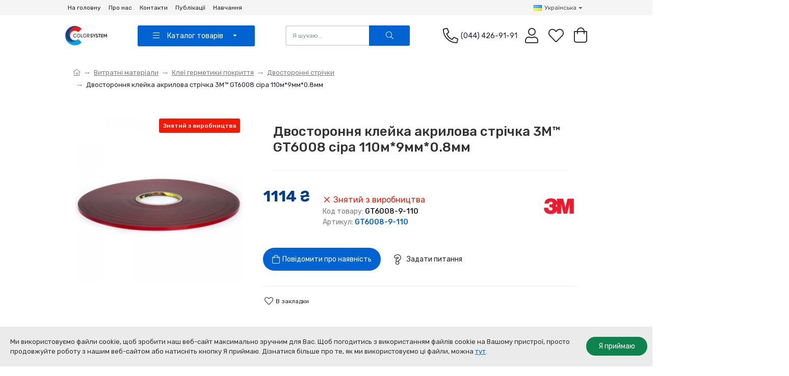

--- FILE ---
content_type: text/html; charset=utf-8
request_url: https://standox.com.ua/vytratni-materialy/dvostoronnya-klejka-akrylova-strichka-3m-gt6008-sira-110m-9mm-0-8mm
body_size: 65616
content:
<!DOCTYPE html><html dir="ltr" lang="ua" class="desktop mac chrome chrome131 webkit oc30 is-guest route-product-product product-1839 store-0 skin-1 desktop-header-active compact-sticky mobile-sticky no-currency no-compare layout-2" data-jb="24340784" data-jv="3.1.4" data-ov="3.0.3.3"><head typeof="og:website"><meta charset="UTF-8" /><meta name="viewport" content="width=device-width, initial-scale=1.0"><meta http-equiv="X-UA-Compatible" content="IE=edge"><title>Двостороння клейка акрилова стрічка 3M™ GT6008 сіра 110м*9мм*0.8мм - GT6008-9-110</title><base href="https://standox.com.ua/" /><link rel="preconnect" href="https://fonts.googleapis.com/" crossorigin><link rel="preconnect" href="https://fonts.gstatic.com/" crossorigin><meta name="description" content="Двостороння клейка акрилова стрічка 3M™ GT6008 сіра 110м*9мм*0.8мм (GT6008-9-110) - Придбати в Україні. ☎️: (044) 426-91-91. Гарантія якості ✔️ Найкраща ціна " /><meta name="keywords" content="двостороння клейка акрилова стрічка 3m™ gt6008 сіра 110м*9мм*0.8мм, gt6008-9-110,  двосторонні стрічки" /> <script>window['Journal'] = {"isPopup":false,"isPhone":false,"isTablet":false,"isDesktop":true,"filterScrollTop":false,"filterUrlValuesSeparator":",","countdownDay":"Day","countdownHour":"Hour","countdownMin":"Min","countdownSec":"Sec","globalPageColumnLeftTabletStatus":false,"globalPageColumnRightTabletStatus":false,"globalCarouselSpeed":"500","globalCarouselAutoPlay":false,"globalCarouselPauseOnHover":true,"globalCarouselDelay":"3000","globalCarouselLoop":false,"scrollTop":true,"scrollToTop":false,"notificationHideAfter":"5000","quickviewPageStyleCloudZoomStatus":true,"quickviewPageStyleAdditionalImagesCarousel":true,"quickviewPageStyleAdditionalImagesCarouselStyleSpeed":"500","quickviewPageStyleAdditionalImagesCarouselStyleAutoPlay":false,"quickviewPageStyleAdditionalImagesCarouselStylePauseOnHover":true,"quickviewPageStyleAdditionalImagesCarouselStyleDelay":"3000","quickviewPageStyleAdditionalImagesCarouselStyleLoop":false,"quickviewPageStyleAdditionalImagesHeightAdjustment":"5","quickviewPageStyleProductStockUpdate":false,"quickviewPageStylePriceUpdate":false,"quickviewPageStyleOptionsSelect":"none","quickviewText":"Quickview","mobileHeaderOn":"tablet","subcategoriesCarouselStyleSpeed":"500","subcategoriesCarouselStyleAutoPlay":false,"subcategoriesCarouselStylePauseOnHover":true,"subcategoriesCarouselStyleDelay":"3000","subcategoriesCarouselStyleLoop":false,"productPageStyleImageCarouselStyleSpeed":"500","productPageStyleImageCarouselStyleAutoPlay":false,"productPageStyleImageCarouselStylePauseOnHover":true,"productPageStyleImageCarouselStyleDelay":"3000","productPageStyleImageCarouselStyleLoop":false,"productPageStyleCloudZoomStatus":true,"productPageStyleCloudZoomPosition":"inner","productPageStyleAdditionalImagesCarousel":true,"productPageStyleAdditionalImagesCarouselStyleSpeed":"500","productPageStyleAdditionalImagesCarouselStyleAutoPlay":false,"productPageStyleAdditionalImagesCarouselStylePauseOnHover":true,"productPageStyleAdditionalImagesCarouselStyleDelay":"3000","productPageStyleAdditionalImagesCarouselStyleLoop":false,"productPageStyleAdditionalImagesHeightAdjustment":"","productPageStyleProductStockUpdate":false,"productPageStylePriceUpdate":false,"productPageStyleOptionsSelect":"none","infiniteScrollStatus":true,"infiniteScrollOffset":"4","infiniteScrollLoadPrev":"\u0417\u0430\u0432\u0430\u043d\u0442\u0430\u0436\u0438\u0442\u0438 \u043f\u043e\u043f\u0435\u0440\u0435\u0434\u043d\u0456 \u043f\u0440\u043e\u0434\u0443\u043a\u0442\u0438","infiniteScrollLoadNext":"\u0417\u0430\u0432\u0430\u043d\u0442\u0430\u0436\u0442\u0435 \u043d\u0430\u0441\u0442\u0443\u043f\u043d\u0456 \u043f\u0440\u043e\u0434\u0443\u043a\u0442\u0438","infiniteScrollLoading":"\u0417\u0430\u0432\u0430\u043d\u0442\u0430\u0436\u0435\u043d\u043d\u044f...","infiniteScrollNoneLeft":"\u0412\u0438 \u0434\u043e\u0441\u044f\u0433\u043b\u0438 \u043a\u0456\u043d\u0446\u044f \u0441\u043f\u0438\u0441\u043a\u0443.","checkoutUrl":"https:\/\/standox.com.ua\/index.php?route=checkout\/checkout","headerHeight":"","headerCompactHeight":"80","searchStyleSearchAutoSuggestStatus":true,"searchStyleSearchAutoSuggestDescription":true,"headerMiniSearchDisplay":"default","stickyStatus":true,"stickyFullHomePadding":false,"stickyFullwidth":true,"stickyAt":"","stickyHeight":"40","headerTopBarHeight":"30","topBarStatus":true,"headerType":"slim","headerMobileHeight":"60","headerMobileStickyStatus":true,"headerMobileTopBarVisibility":true,"headerMobileTopBarHeight":"40","notification":[{"m":137,"c":"017df752"}],"columnsCount":0};</script> <script>if(window.NodeList&&!NodeList.prototype.forEach){NodeList.prototype.forEach=Array.prototype.forEach;}
(function(){if(Journal['isPhone']){return;}
var wrappers=['search','cart','cart-content','logo','language','currency'];var documentClassList=document.documentElement.classList;function extractClassList(){return['desktop','tablet','phone','desktop-header-active','mobile-header-active','mobile-menu-active'].filter(function(cls){return documentClassList.contains(cls);});}
function mqr(mqls,listener){Object.keys(mqls).forEach(function(k){mqls[k].addListener(listener);});listener();}
function mobileMenu(){console.warn('mobile menu!');var element=document.querySelector('#main-menu');var wrapper=document.querySelector('.mobile-main-menu-wrapper');if(element&&wrapper){wrapper.appendChild(element);}
var main_menu=document.querySelector('.main-menu');if(main_menu){main_menu.classList.add('accordion-menu');}
document.querySelectorAll('.main-menu .dropdown-toggle').forEach(function(element){element.classList.remove('dropdown-toggle');element.classList.add('collapse-toggle');element.removeAttribute('data-toggle');});document.querySelectorAll('.main-menu .dropdown-menu').forEach(function(element){element.classList.remove('dropdown-menu');element.classList.remove('j-dropdown');element.classList.add('collapse');});}
function desktopMenu(){console.warn('desktop menu!');var element=document.querySelector('#main-menu');var wrapper=document.querySelector('.desktop-main-menu-wrapper');if(element&&wrapper){wrapper.insertBefore(element,document.querySelector('#main-menu-2'));}
var main_menu=document.querySelector('.main-menu');if(main_menu){main_menu.classList.remove('accordion-menu');}
document.querySelectorAll('.main-menu .collapse-toggle').forEach(function(element){element.classList.add('dropdown-toggle');element.classList.remove('collapse-toggle');element.setAttribute('data-toggle','dropdown');});document.querySelectorAll('.main-menu .collapse').forEach(function(element){element.classList.add('dropdown-menu');element.classList.add('j-dropdown');element.classList.remove('collapse');});document.body.classList.remove('mobile-wrapper-open');}
function mobileHeader(){console.warn('mobile header!');Object.keys(wrappers).forEach(function(k){var element=document.querySelector('#'+wrappers[k]);var wrapper=document.querySelector('.mobile-'+wrappers[k]+'-wrapper');if(element&&wrapper){wrapper.appendChild(element);}
if(wrappers[k]==='cart-content'){if(element){element.classList.remove('j-dropdown');element.classList.remove('dropdown-menu');}}});var search=document.querySelector('#search');var cart=document.querySelector('#cart');if(search&&(Journal['searchStyle']==='full')){search.classList.remove('full-search');search.classList.add('mini-search');}
if(cart&&(Journal['cartStyle']==='full')){cart.classList.remove('full-cart');cart.classList.add('mini-cart')}}
function desktopHeader(){console.warn('desktop header!');Object.keys(wrappers).forEach(function(k){var element=document.querySelector('#'+wrappers[k]);var wrapper=document.querySelector('.desktop-'+wrappers[k]+'-wrapper');if(wrappers[k]==='cart-content'){if(element){element.classList.add('j-dropdown');element.classList.add('dropdown-menu');document.querySelector('#cart').appendChild(element);}}else{if(element&&wrapper){wrapper.appendChild(element);}}});var search=document.querySelector('#search');var cart=document.querySelector('#cart');if(search&&(Journal['searchStyle']==='full')){search.classList.remove('mini-search');search.classList.add('full-search');}
if(cart&&(Journal['cartStyle']==='full')){cart.classList.remove('mini-cart');cart.classList.add('full-cart');}
documentClassList.remove('mobile-cart-content-container-open');documentClassList.remove('mobile-main-menu-container-open');documentClassList.remove('mobile-overlay');}
function moveElements(classList){if(classList.includes('mobile-header-active')){mobileHeader();mobileMenu();}else if(classList.includes('mobile-menu-active')){desktopHeader();mobileMenu();}else{desktopHeader();desktopMenu();}}
var mqls={phone:window.matchMedia('(max-width: 768px)'),tablet:window.matchMedia('(max-width: 1024px)'),menu:window.matchMedia('(max-width: '+Journal['mobileMenuOn']+'px)')};mqr(mqls,function(){var oldClassList=extractClassList();if(Journal['isDesktop']){if(mqls.phone.matches){documentClassList.remove('desktop');documentClassList.remove('tablet');documentClassList.add('mobile');documentClassList.add('phone');}else if(mqls.tablet.matches){documentClassList.remove('desktop');documentClassList.remove('phone');documentClassList.add('mobile');documentClassList.add('tablet');}else{documentClassList.remove('mobile');documentClassList.remove('phone');documentClassList.remove('tablet');documentClassList.add('desktop');}
if(documentClassList.contains('phone')||(documentClassList.contains('tablet')&&Journal['mobileHeaderOn']==='tablet')){documentClassList.remove('desktop-header-active');documentClassList.add('mobile-header-active');}else{documentClassList.remove('mobile-header-active');documentClassList.add('desktop-header-active');}}
if(documentClassList.contains('desktop-header-active')&&mqls.menu.matches){documentClassList.add('mobile-menu-active');}else{documentClassList.remove('mobile-menu-active');}
var newClassList=extractClassList();if(oldClassList.join(' ')!==newClassList.join(' ')){if(documentClassList.contains('safari')&&!documentClassList.contains('ipad')&&navigator.maxTouchPoints&&navigator.maxTouchPoints>2){window.fetch('index.php?route=journal3/journal3/device_detect',{method:'POST',body:'device=ipad',headers:{'Content-Type':'application/x-www-form-urlencoded'}}).then(function(data){return data.json();}).then(function(data){if(data.response.reload){window.location.reload();}});}
if(document.readyState==='loading'){document.addEventListener('DOMContentLoaded',function(){moveElements(newClassList);});}else{moveElements(newClassList);}}});})();(function(){var cookies={};var style=document.createElement('style');var documentClassList=document.documentElement.classList;document.head.appendChild(style);document.cookie.split('; ').forEach(function(c){var cc=c.split('=');cookies[cc[0]]=cc[1];});if(Journal['popup']){for(var i in Journal['popup']){if(!cookies['p-'+Journal['popup'][i]['c']]){documentClassList.add('popup-open');documentClassList.add('popup-center');break;}}}
if(Journal['notification']){for(var i in Journal['notification']){if(cookies['n-'+Journal['notification'][i]['c']]){style.sheet.insertRule('.module-notification-'+Journal['notification'][i]['m']+'{ display:none }');}}}
if(Journal['headerNotice']){for(var i in Journal['headerNotice']){if(cookies['hn-'+Journal['headerNotice'][i]['c']]){style.sheet.insertRule('.module-header_notice-'+Journal['headerNotice'][i]['m']+'{ display:none }');}}}
if(Journal['layoutNotice']){for(var i in Journal['layoutNotice']){if(cookies['ln-'+Journal['layoutNotice'][i]['c']]){style.sheet.insertRule('.module-layout_notice-'+Journal['layoutNotice'][i]['m']+'{ display:none }');}}}})();</script> <script>WebFontConfig = { google: { families: ["Rubik:500,400,700:cyrillic&display=block"] } };</script> <link href="catalog/view/theme/journal3/assets/1a5670b21875b6051d2d7812c45fa41b.css?v=24340784" type="text/css" rel="stylesheet" media="all" /><link href="https://standox.com.ua/vytratni-materialy/kleyi-germetyky-pokryttya/dvostoronni-strichky/dvostoronnya-klejka-akrylova-strichka-3m-gt6008-sira-110m-9mm-0-8mm" rel="canonical" /><link href="https://standox.com.ua/image/catalog/C-only-Logo-2020-120x120.png" rel="icon" />
 <script async src="https://www.googletagmanager.com/gtag/js?id=G-Q1ZDC35FC1"></script> <script>window.dataLayer = window.dataLayer || [];
  function gtag(){dataLayer.push(arguments);}
  gtag('js', new Date());

  gtag('config', 'G-Q1ZDC35FC1');</script> <style>.blog-post .post-details .post-stats{white-space:nowrap;overflow-x:auto;overflow-y:hidden;-webkit-overflow-scrolling:touch;;color:rgba(119, 124, 123, 1);margin-top:15px;margin-bottom:35px}.blog-post .post-details .post-stats .p-category{flex-wrap:nowrap;display:none}.mobile .blog-post .post-details .post-stats{overflow-x:scroll}.blog-post .post-details .post-stats::-webkit-scrollbar{-webkit-appearance:none;height:1px;height:5px;width:5px}.blog-post .post-details .post-stats::-webkit-scrollbar-track{background-color:white}.blog-post .post-details .post-stats::-webkit-scrollbar-thumb{background-color:#999;background-color:rgba(226, 64, 28, 1)}.blog-post .post-details .post-stats .p-posted{display:none}.blog-post .post-details .post-stats .p-author{display:none}.blog-post .post-details .post-stats .p-date{display:none}.p-date-image{color:rgba(249, 249, 249, 1);font-weight:700;background:rgba(3, 62, 140, 1);margin:7px;border-radius:3px}.blog-post .post-details .post-stats .p-comment{display:none}.blog-post .post-details .post-stats .p-view{display:none}.post-details{padding-bottom:20px}.post-content>p{margin-bottom:10px}.post-content{font-size:15px;column-count:initial;column-gap:50px;column-rule-style:none}.post-image{display:block;text-align:center;float:none}.post-image
img{border-radius:7px;box-shadow:0 5px 50px -10px rgba(0, 0, 0, 0.05)}.blog-post
.tags{justify-content:center}.user-avatar{display:block}.module-blog_comments .side-image{display:block}.post-comment .user-site::before{left:-1px}.post-comment .user-data .user-date{display:inline-flex}.post-comment .user-data .user-time{display:inline-flex}.comment-form .form-group:not(.required){display:flex}.user-data .user-site{display:inline-flex}.main-posts.post-grid .post-layout.swiper-slide{margin-right:20px;width:calc((100% - 3 * 20px) / 4 - 0.01px)}.main-posts.post-grid .post-layout:not(.swiper-slide){padding:10px;width:calc(100% / 4 - 0.01px)}.one-column #content .main-posts.post-grid .post-layout.swiper-slide{margin-right:20px;width:calc((100% - 2 * 20px) / 3 - 0.01px)}.one-column #content .main-posts.post-grid .post-layout:not(.swiper-slide){padding:10px;width:calc(100% / 3 - 0.01px)}.two-column #content .main-posts.post-grid .post-layout.swiper-slide{margin-right:20px;width:calc((100% - 1 * 20px) / 2 - 0.01px)}.two-column #content .main-posts.post-grid .post-layout:not(.swiper-slide){padding:10px;width:calc(100% / 2 - 0.01px)}.side-column .main-posts.post-grid .post-layout.swiper-slide{margin-right:20px;width:calc((100% - 0 * 20px) / 1 - 0.01px)}.side-column .main-posts.post-grid .post-layout:not(.swiper-slide){padding:10px;width:calc(100% / 1 - 0.01px)}.main-posts.post-grid{margin:-10px}.post-grid .post-thumb{background:rgba(255, 255, 255, 1);border-radius:7px}.desktop .post-grid .post-thumb:hover{box-shadow:0 10px 30px rgba(0, 0, 0, 0.1)}.post-grid .post-thumb:hover .image
img{transform:scale(1.15)}.post-grid .post-thumb
.caption{position:relative;bottom:auto;width:auto;margin-right:12px;margin-left:12px}.post-grid .post-thumb
.name{display:flex;width:auto;margin-left:auto;margin-right:auto;justify-content:flex-start;margin-left:0;margin-right:auto;margin-top:15px;margin-bottom:15px}.post-grid .post-thumb .name
a{white-space:normal;overflow:visible;text-overflow:initial;font-family:'Rubik';font-weight:500;font-size:16px;color:rgba(34, 37, 41, 1)}.desktop .post-grid .post-thumb .name a:hover{color:rgba(0, 99, 209, 1)}.post-grid .post-thumb
.description{display:none;font-size:12px;color:rgba(119, 124, 123, 1);text-align:center;padding-right:15px;padding-left:15px}.post-grid .post-thumb .button-group{display:none;justify-content:center;padding:15px}.post-grid .post-thumb .btn-read-more::before{display:inline-block}.post-grid .post-thumb .btn-read-more::after{display:inline-block}.post-grid .post-thumb .btn-read-more .btn-text{display:inline-block;padding:0
.4em}.post-grid .post-thumb .btn-read-more.btn, .post-grid .post-thumb .btn-read-more.btn:visited{font-size:12px;color:rgba(34, 37, 41, 1);text-transform:none}.post-grid .post-thumb .btn-read-more.btn:hover{color:rgba(0, 99, 209, 1) !important;background:none !important}.post-grid .post-thumb .btn-read-more.btn:active, .post-grid .post-thumb .btn-read-more.btn:hover:active, .post-grid .post-thumb .btn-read-more.btn:focus:active{color:rgba(226, 64, 28, 1) !important;background:none !important;box-shadow:none}.post-grid .post-thumb .btn-read-more.btn:focus{color:rgba(226, 64, 28, 1) !important;background:none;box-shadow:none}.post-grid .post-thumb .btn-read-more.btn{background:none;padding:3px;box-shadow:none}.desktop .post-grid .post-thumb .btn-read-more.btn:hover{box-shadow:none}.post-grid .post-thumb .btn-read-more.btn.btn.disabled::after{font-size:20px}.post-grid .post-thumb .post-stats{display:none;justify-content:center;position:absolute;transform:translateY(-100%);width:100%;background:rgba(240, 242, 245, 0.9);padding:7px}.post-grid .post-thumb .post-stats .p-author{display:flex}.post-grid .post-thumb
.image{display:block}.post-grid .post-thumb .p-date{display:flex}.post-grid .post-thumb .post-stats .p-comment{display:flex}.post-grid .post-thumb .post-stats .p-view{display:flex}.post-list .post-layout:not(.swiper-slide){margin-bottom:40px}.post-list .post-thumb
.caption{flex-basis:200px;padding:30px;padding-top:10px}.post-list .post-thumb
.image{display:block}.post-list .post-thumb .image
a{border-radius:5px}.post-list .post-thumb:hover .image
img{transform:scale(1.15)}.post-list .post-thumb
.name{display:flex;width:100%;margin-left:0;margin-right:0;justify-content:flex-start;margin-left:0;margin-right:auto;padding-bottom:20px;border-width:0;border-bottom-width:1px;border-style:solid;border-color:rgba(235, 235, 235, 1)}.post-list .post-thumb .name
a{white-space:normal;overflow:visible;text-overflow:initial;font-size:26px;color:rgba(68, 68, 68, 1)}.desktop .post-list .post-thumb .name a:hover{color:rgba(9, 9, 9, 1)}.post-list .post-thumb
.description{display:block;font-size:14px;color:rgba(119, 124, 123, 1);padding-top:5px;padding-bottom:5px;margin-top:20px;margin-bottom:10px}.post-list .post-thumb .button-group{display:flex;justify-content:flex-start}.post-list .post-thumb .btn-read-more::before{display:none}.post-list .post-thumb .btn-read-more .btn-text{display:inline-block;padding:0}.post-list .post-thumb .btn-read-more.btn, .post-list .post-thumb .btn-read-more.btn:visited{font-size:14px;color:rgba(249, 249, 249, 1);font-weight:400}.post-list .post-thumb .btn-read-more.btn:hover{color:rgba(249, 249, 249, 1) !important;background:rgba(3, 62, 140, 1) !important}.post-list .post-thumb .btn-read-more.btn{background:rgba(0, 99, 209, 1);border-width:2px;padding:13px;padding-right:18px;padding-left:18px;border-radius:50px !important;min-width:37px;min-height:37px}.post-list .post-thumb .btn-read-more.btn:active, .post-list .post-thumb .btn-read-more.btn:hover:active, .post-list .post-thumb .btn-read-more.btn:focus:active{background:rgba(3, 62, 140, 1) !important}.post-list .post-thumb .btn-read-more.btn.btn.disabled::after{font-size:20px}.post-list .post-thumb .post-stats{display:none;justify-content:flex-start;margin-bottom:10px}.post-list .post-thumb .post-stats .p-author{display:none}.post-list .post-thumb .p-date{display:flex}.post-list .post-thumb .post-stats .p-comment{display:none}.post-list .post-thumb .post-stats .p-view{display:none}.blog-feed
span{display:block;color:rgba(119, 124, 123, 1) !important}.blog-feed{display:none;margin-right:30px;margin-top:-5px}.blog-feed::before{content:'\f143' !important;font-family:icomoon !important;font-size:14px;color:rgba(226,64,28,1)}.countdown{font-size:15px;color:rgba(34, 37, 41, 1);font-weight:400;background:rgba(240, 242, 245, 1);border-radius:3px;width:90%}.countdown div
span{color:rgba(119,124,123,1)}.countdown>div{border-style:solid;border-color:rgba(219, 219, 219, 1)}.boxed-layout .site-wrapper{overflow:hidden}.boxed-layout
.header{padding:0
20px}.boxed-layout
.breadcrumb{padding-left:20px;padding-right:20px}.wrapper, .mega-menu-content, .site-wrapper > .container, .grid-cols,.desktop-header-active .is-sticky .header .desktop-main-menu-wrapper,.desktop-header-active .is-sticky .sticky-fullwidth-bg,.boxed-layout .site-wrapper, .breadcrumb, .title-wrapper, .page-title > span,.desktop-header-active .header .top-bar,.desktop-header-active .header .mid-bar,.desktop-main-menu-wrapper{max-width:1600px}.desktop-main-menu-wrapper .main-menu>.j-menu>.first-dropdown::before{transform:translateX(calc(0px - (100vw - 1600px) / 2))}html[dir='rtl'] .desktop-main-menu-wrapper .main-menu>.j-menu>.first-dropdown::before{transform:none;right:calc(0px - (100vw - 1600px) / 2)}.desktop-main-menu-wrapper .main-menu>.j-menu>.first-dropdown.mega-custom::before{transform:translateX(calc(0px - (200vw - 1600px) / 2))}html[dir='rtl'] .desktop-main-menu-wrapper .main-menu>.j-menu>.first-dropdown.mega-custom::before{transform:none;right:calc(0px - (200vw - 1600px) / 2)}#content{padding-bottom:60px}.column-left
#content{padding-left:30px}.column-right
#content{padding-right:30px}.side-column{max-width:260px;padding:30px;padding-top:0px;padding-left:0px}.one-column
#content{max-width:calc(100% - 260px)}.two-column
#content{max-width:calc(100% - 260px * 2)}#column-right{padding:30px;padding-top:0px;padding-right:0px}.page-title{display:block}.dropdown.drop-menu>.j-dropdown{left:0;right:auto;transform:translate3d(0,-10px,0)}.dropdown.drop-menu.animating>.j-dropdown{left:0;right:auto;transform:none}.dropdown.drop-menu>.j-dropdown::before{left:10px;right:auto;transform:translateX(0)}.dropdown.dropdown .j-menu .dropdown>a>.count-badge{margin-right:0}.dropdown.dropdown .j-menu .dropdown>a>.count-badge+.open-menu+.menu-label{margin-left:7px}.dropdown.dropdown .j-menu .dropdown>a::after{display:block}.dropdown.dropdown .j-menu>li>a{font-size:14px;background:rgba(255, 255, 255, 1);padding:10px;padding-right:30px;padding-left:30px}.dropdown.dropdown .j-menu .links-text{white-space:normal;overflow:visible;text-overflow:initial}.dropdown.dropdown .j-menu a .count-badge{display:none;position:relative}.dropdown.dropdown:not(.mega-menu) .j-dropdown{min-width:200px}.dropdown.dropdown:not(.mega-menu) .j-menu>li{min-height:50px}.dropdown.dropdown:not(.mega-menu) .j-menu>li>a{min-height:50px}.dropdown.dropdown:not(.mega-menu) .j-menu{box-shadow:30px 40px 90px -10px rgba(0, 0, 0, 0.2)}.dropdown.dropdown .j-dropdown::before{display:none;border-bottom-color:rgba(242,25,5,1);margin-left:7px;margin-top:-10px}legend{font-size:16px;font-weight:700;margin-bottom:15px;white-space:normal;overflow:visible;text-overflow:initial;font-size:16px;font-weight:700;margin-bottom:15px;white-space:normal;overflow:visible;text-overflow:initial}legend::after{display:none;margin-top:10px;display:none;margin-top:10px}legend.page-title>span::after{display:none;margin-top:10px;display:none;margin-top:10px}legend::after,legend.page-title>span::after{width:50px;height:2px;background:rgba(0,99,209,1);width:50px;height:2px;background:rgba(0,99,209,1)}.title{font-size:16px;font-weight:700;margin-bottom:15px;white-space:normal;overflow:visible;text-overflow:initial}.title::after{display:none;margin-top:10px}.title.page-title>span::after{display:none;margin-top:10px}.title::after,.title.page-title>span::after{width:50px;height:2px;background:rgba(0,99,209,1)}.swiper-container{overflow:hidden}.swiper-buttons{display:block;top:0;width:calc(100% - (-2px * 2));margin-top:-50px}.swiper-button-prev{left:auto;right:0;transform:translate(-100%,-100%)}.swiper-button-next{transform:translate(0, -100%)}.swiper-buttons div::before{content:'\ea17' !important;font-family:icomoon !important;font-size:20px;color:rgba(139, 145, 152, 1)}.desktop .swiper-buttons div:not(.swiper-button-disabled):hover::before{color:rgba(9, 9, 9, 1)}.swiper-buttons .swiper-button-next::before{content:'\ea18' !important;font-family:icomoon !important;font-size:20px;color:rgba(139, 145, 152, 1)}.desktop .swiper-buttons .swiper-button-next:not(.swiper-button-disabled):hover::before{color:rgba(9,9,9,1)}.swiper-pagination{display:block;margin-bottom:-10px;left:50%;right:auto;transform:translateX(-50%)}.swiper{padding-bottom:15px}.swiper-pagination-bullet{width:8px;height:8px;background-color:rgba(219,219,219,1)}.swiper-pagination>span+span{margin-left:8px}.swiper-pagination-bullet.swiper-pagination-bullet-active{background-color:rgba(0,99,209,1)}.swiper-pagination>span{border-radius:50px}html:not(.popup) .page-title{font-family:'Rubik';font-weight:500;font-size:40px;border-width:0;border-bottom-width:1px;border-style:none;border-color:rgba(219, 219, 219, 1);margin-top:30px;margin-bottom:30px;white-space:normal;overflow:visible;text-overflow:initial;text-align:center}html:not(.popup) .page-title::after{display:none;margin-top:10px;left:50%;right:initial;transform:translate3d(-50%,0,0)}html:not(.popup) .page-title.page-title>span::after{display:none;margin-top:10px;left:50%;right:initial;transform:translate3d(-50%,0,0)}html:not(.popup) .page-title::after, html:not(.popup) .page-title.page-title>span::after{width:150px;height:1px;background:rgba(3,62,140,1)}.grid-col::before{display:none !important}.menu-label{color:rgba(249,249,249,1);font-weight:400;text-transform:none;background:rgba(226,64,28,1);padding:1px;padding-right:5px;padding-left:5px}.btn,.btn:visited{font-size:14px;color:rgba(249,249,249,1);font-weight:400}.btn:hover{color:rgba(249, 249, 249, 1) !important;background:rgba(3, 62, 140, 1) !important}.btn{background:rgba(0, 99, 209, 1);border-width:2px;padding:13px;padding-right:18px;padding-left:18px;border-radius:50px !important;min-width:37px;min-height:37px}.btn:active,.btn:hover:active,.btn:focus:active{background:rgba(3, 62, 140, 1) !important}.btn.btn.disabled::after{font-size:20px}.btn-primary.btn,.btn-primary.btn:visited{font-size:14px;color:rgba(249,249,249,1);font-weight:400}.btn-primary.btn:hover{color:rgba(249, 249, 249, 1) !important;background:rgba(3, 62, 140, 1) !important}.btn-primary.btn{background:rgba(0, 99, 209, 1);border-width:2px;padding:13px;padding-right:18px;padding-left:18px;border-radius:50px !important;min-width:37px;min-height:37px}.btn-primary.btn:active,.btn-primary.btn:hover:active,.btn-primary.btn:focus:active{background:rgba(3, 62, 140, 1) !important}.btn-primary.btn.btn.disabled::after{font-size:20px}.btn-secondary.btn,.btn-secondary.btn:visited{color:rgba(34,37,41,1)}.btn-secondary.btn:hover{color:rgba(0, 99, 209, 1) !important;background:none !important}.btn-secondary.btn{background:none;border-width:2px;border-style:solid;border-color:rgba(119,124,123,1)}.btn-secondary.btn.btn.disabled::after{font-size:20px}.btn-success.btn{background:rgba(15,131,77,1)}.btn-success.btn:hover{background:rgba(0, 99, 209, 1) !important}.btn-success.btn.btn.disabled::after{font-size:20px}.btn-danger.btn{background:rgba(242,25,5,1)}.btn-danger.btn:hover{background:rgba(0, 99, 209, 1) !important}.btn-danger.btn.btn.disabled::after{font-size:20px}.btn-default.btn,.btn-default.btn:visited{font-size:14px;color:rgba(249,249,249,1);font-weight:400}.btn-default.btn:hover{color:rgba(249, 249, 249, 1) !important;background:rgba(3, 62, 140, 1) !important}.btn-default.btn{background:rgba(0, 99, 209, 1);border-width:2px;padding:13px;padding-right:18px;padding-left:18px;border-radius:50px !important;min-width:37px;min-height:37px}.btn-default.btn:active,.btn-default.btn:hover:active,.btn-default.btn:focus:active{background:rgba(3, 62, 140, 1) !important}.btn-default.btn.btn.disabled::after{font-size:20px}.btn-warning.btn{background:rgba(226,64,28,1)}.btn-warning.btn:hover{background:rgba(0, 99, 209, 1) !important}.btn-warning.btn.btn.disabled::after{font-size:20px}.btn-info.btn,.btn-info.btn:visited{color:rgba(34,37,41,1)}.btn-info.btn:hover{color:rgba(34, 37, 41, 1) !important;background:rgba(219, 219, 219, 1) !important}.btn-info.btn:active,.btn-info.btn:hover:active,.btn-info.btn:focus:active{color:rgba(0, 99, 209, 1) !important}.btn-info.btn{background:rgba(238,238,238,1)}.btn-info.btn.btn.disabled::after{font-size:20px}.btn-light.btn,.btn-light.btn:visited{color:rgba(34,37,41,1)}.btn-light.btn:hover{color:rgba(34, 37, 41, 1) !important;background:rgba(219, 219, 219, 1) !important}.btn-light.btn:active,.btn-light.btn:hover:active,.btn-light.btn:focus:active{color:rgba(0, 99, 209, 1) !important}.btn-light.btn{background:rgba(238,238,238,1)}.btn-light.btn.btn.disabled::after{font-size:20px}.btn-dark.btn{background:rgba(35,38,43,1)}.btn-dark.btn:hover{background:rgba(66, 90, 113, 1) !important}.btn-dark.btn.btn.disabled::after{font-size:20px}.buttons{margin-top:20px;font-size:12px}.buttons>div{width:auto;flex-basis:0}.buttons>div+div{padding-left:20px}.buttons .pull-right:only-child{margin:0
auto 0 0}.buttons input+.btn{margin-top:5px}.buttons input[type=checkbox]{margin-right:7px !important;margin-left:3px !important}.tags{margin-top:15px;justify-content:flex-start;font-size:13px;font-weight:700}.tags a,.tags-title{margin-right:8px;margin-bottom:8px}.tags
b{display:none}.tags
a{border-radius:10px;padding-right:8px;padding-left:8px;font-size:13px;color:rgba(230, 230, 230, 1);font-weight:400;text-decoration:none;background:rgba(35, 38, 43, 1)}.tags a:hover{color:rgba(249,249,249,1);background:rgba(3,62,140,1)}.nav-tabs>li>a,.nav-tabs>li.active>a,.nav-tabs>li.active>a:hover,.nav-tabs>li.active>a:focus{font-family:'Rubik';font-weight:500;font-size:18px;color:rgba(35,38,43,1)}.nav-tabs>li.active::after{display:none;border-top-width:10px}.nav-tabs>li>a{justify-content:center;white-space:nowrap;padding:0px;padding-bottom:8px}.nav-tabs>li>a::before{font-size:18px}.nav-tabs>li:not(.active)>a{box-shadow:none}.nav-tabs{display:flex;justify-content:flex-start;flex-wrap:nowrap;overflow-x:auto;overflow-y:hidden;-webkit-overflow-scrolling:touch;;min-width:50px}.nav-tabs>li{flex-grow:0;height:40px}.tab-container::before{height:40px;display:none;background:rgba(219,219,219,1)}.nav-tabs>li:not(:last-child){margin-right:20px}.mobile .nav-tabs{overflow-x:scroll}.nav-tabs::-webkit-scrollbar{-webkit-appearance:none;height:1px;height:1px;width:1px}.nav-tabs::-webkit-scrollbar-track{background-color:white;background-color:rgba(238,238,238,1)}.nav-tabs::-webkit-scrollbar-thumb{background-color:#999;background-color:rgba(139,145,152,1)}.tab-content{padding-top:20px}.tab-container{display:block}.tab-container .nav-tabs{flex-direction:row}.alert{margin-bottom:20px}.alert.alert-success
i{color:rgba(255,255,255,1)}.alert.alert-success{color:rgba(255,255,255,1);background:rgba(15,131,77,1)}.breadcrumb{display:block !important;text-align:left;padding:20px;padding-left:0px;white-space:normal}.breadcrumb::before{background:rgba(255, 255, 255, 1)}.breadcrumb li:first-of-type a i::before{content:'\ea8b' !important;font-family:icomoon !important;top:1px}.breadcrumb
a{font-size:13px;color:rgba(119, 124, 123, 1)}.breadcrumb li:last-of-type
a{color:rgba(34,37,41,1)}.breadcrumb>li+li:before{content:'→';color:rgba(139, 145, 152, 1);top:1px}.mobile
.breadcrumb{overflow-x:visible}.breadcrumb::-webkit-scrollbar{-webkit-appearance:initial;height:1px;height:1px;width:1px}.breadcrumb::-webkit-scrollbar-track{background-color:white}.breadcrumb::-webkit-scrollbar-thumb{background-color:#999;background-color:rgba(226, 64, 28, 1)}.panel-group .panel-heading a::before{content:'\e5c5' !important;font-family:icomoon !important;margin-right:3px;order:10}.desktop .panel-group .panel-heading:hover a::before{color:rgba(0, 99, 209, 1)}.panel-group .panel-active .panel-heading a::before{content:'\e5c7' !important;font-family:icomoon !important;color:rgba(3, 62, 140, 1)}.panel-group .panel-heading
a{justify-content:space-between;font-family:'Rubik';font-weight:500;font-size:15px;padding:15px;padding-right:5px;padding-left:0px}.panel-group .panel-heading:hover
a{color:rgba(0, 99, 209, 1)}.panel-group .panel-active .panel-heading:hover a, .panel-group .panel-active .panel-heading
a{color:rgba(3, 62, 140, 1)}.panel-group .panel-heading{border-width:0;border-top-width:1px;border-style:solid;border-color:rgba(219, 219, 219, 1)}.panel-group .panel:first-child .panel-heading{border-width:0px}.panel-group .panel-body{padding-bottom:20px}body{font-family:'Rubik';font-weight:400;font-size:16px;line-height:1.5;-webkit-font-smoothing:antialiased}body h1, body h2, body h3, body h4, body h5, body
h6{font-family:'Rubik';font-weight:400}body
a{color:rgba(0, 99, 209, 1);text-decoration:underline;display:inline-block}body a:hover{color:rgba(0, 136, 204, 1);text-decoration:none}body
p{margin-bottom:15px}body
ul{padding-top:10px;padding-bottom:10px}body
h1{font-family:'Rubik';font-weight:500;font-size:40px;margin-bottom:20px}body
h2{font-family:'Rubik';font-weight:400;font-size:22px;margin-bottom:15px}body
h3{font-family:'Rubik';font-weight:500;font-size:18px;color:rgba(85, 83, 83, 1);margin-bottom:15px}body
h4{text-transform:uppercase;margin-bottom:15px}body
h5{font-size:22px;color:rgba(139, 145, 152, 1);font-weight:400;margin-bottom:20px}body
h6{font-size:15px;color:rgba(249, 249, 249, 1);text-transform:uppercase;background:rgba(226, 64, 28, 1);padding:10px;padding-top:7px;padding-bottom:7px;margin-top:5px;margin-bottom:15px;display:inline-block}body
blockquote{padding-top:20px;padding-left:20px;margin-top:20px;margin-bottom:20px;margin-left:50px;border-width:0;border-left-width:3px;border-style:solid;border-color:rgba(3, 62, 140, 1);float:none;display:block;max-width:760px}body blockquote::before{margin-left:auto;margin-right:auto;float:left}body
hr{margin-top:20px;margin-bottom:20px;border-width:0;border-top-width:1px;border-style:solid;border-color:rgba(238, 238, 238, 1);overflow:hidden}body .drop-cap{font-size:70px !important;font-weight:700 !important;font-family:Georgia,serif;font-weight:700;margin-right:8px}body .amp::before{content:'\e901' !important;font-family:icomoon !important;font-size:25px;top:5px}body .video-responsive{margin:0px;margin-bottom:20px}body table
td{font-size:14px;color:rgba(35, 38, 43, 1);background:rgba(255, 255, 255, 1);padding:12px
!important}body table tbody tr:nth-child(even) td{background:rgba(245, 245, 245, 1)}body
table{border-width:1px !important;border-style:solid !important;border-color:rgba(219, 219, 219, 1) !important}body table thead
td{font-size:14px;font-weight:700;background:rgba(238, 238, 238, 1)}body table thead td, body table thead
th{border-width:0 !important;border-top-width:1px !important;border-bottom-width:1px !important;border-style:solid !important;border-color:rgba(219, 219, 219, 1) !important}body table tfoot
td{background:rgba(238, 238, 238, 1)}body table tfoot td, body table tfoot
th{border-width:0 !important;border-top-width:1px !important;border-style:solid !important;border-color:rgba(219, 219, 219, 1) !important}body .table-responsive{border-width:1px;border-style:solid;border-color:rgba(219, 219, 219, 1)}body .table-responsive>table{border-width:0px !important}body .table-responsive::-webkit-scrollbar-thumb{background-color:rgba(226, 64, 28, 1);border-radius:5px}body .table-responsive::-webkit-scrollbar{height:1px;width:1px}.count-badge{font-family:'Rubik';font-weight:400;font-size:11px;color:rgba(249,249,249,1);background:rgba(113,43,212,1);border-width:2px;border-style:solid;border-color:rgba(245,245,245,1);border-radius:50px}.count-zero{display:none !important}.product-label
b{font-family:'Rubik';font-weight:500;font-size:12px;color:rgba(249, 249, 249, 1);background:rgba(0, 99, 209, 1);border-radius:3px;padding:8px}.product-label.product-label-default
b{min-width:45px}.tooltip-inner{font-size:12px;color:rgba(255, 255, 255, 1);background:rgba(0, 99, 209, 1);border-radius:3px;box-shadow:0 -10px 30px -5px rgba(0, 0, 0, 0.15)}.tooltip.top .tooltip-arrow{border-top-color:rgba(0, 99, 209, 1)}.tooltip.right .tooltip-arrow{border-right-color:rgba(0, 99, 209, 1)}.tooltip.bottom .tooltip-arrow{border-bottom-color:rgba(0, 99, 209, 1)}.tooltip.left .tooltip-arrow{border-left-color:rgba(0, 99, 209, 1)}table
td{font-size:14px;color:rgba(35, 38, 43, 1);background:rgba(255, 255, 255, 1);padding:12px
!important}table tbody tr:nth-child(even) td{background:rgba(245,245,245,1)}table{border-width:1px !important;border-style:solid !important;border-color:rgba(219, 219, 219, 1) !important}table thead
td{font-size:14px;font-weight:700;background:rgba(238, 238, 238, 1)}table thead td, table thead
th{border-width:0 !important;border-top-width:1px !important;border-bottom-width:1px !important;border-style:solid !important;border-color:rgba(219, 219, 219, 1) !important}table tfoot
td{background:rgba(238, 238, 238, 1)}table tfoot td, table tfoot
th{border-width:0 !important;border-top-width:1px !important;border-style:solid !important;border-color:rgba(219, 219, 219, 1) !important}.table-responsive{border-width:1px;border-style:solid;border-color:rgba(219,219,219,1)}.table-responsive>table{border-width:0px !important}.table-responsive::-webkit-scrollbar-thumb{background-color:rgba(226,64,28,1);border-radius:5px}.table-responsive::-webkit-scrollbar{height:1px;width:1px}.form-group .control-label{display:flex;max-width:9999px;padding-top:7px;padding-bottom:5px;justify-content:flex-start}.required .control-label+div::before{display:none}.required .control-label::after{display:inline}.has-error{color:rgba(242, 25, 5, 1) !important}.has-error .form-control{border-style:solid !important;border-color:rgba(226, 64, 28, 1) !important}.required .control-label::after, .required .control-label+div::before,.text-danger{font-size:17px;color:rgba(226,64,28,1)}.form-group{margin-bottom:8px}.required.has-error .control-label::after, .required.has-error .control-label+div::before{color:rgba(226, 64, 28, 1) !important}.required .control-label::after, .required .control-label+div::before{margin-top:3px}input.form-control{color:rgba(34, 37, 41, 1) !important;background:rgba(255, 255, 255, 1) !important;padding-right:20px !important;padding-left:20px !important;border-width:1px !important;border-style:solid !important;border-color:rgba(235, 235, 235, 1) !important;border-radius:3px !important;max-width:500px;height:45px}input.form-control:focus,input.form-control:active{border-color:rgba(0, 99, 209, 1) !important}input.form-control:focus{box-shadow:none}textarea.form-control{color:rgba(34, 37, 41, 1) !important;background:rgba(255, 255, 255, 1) !important;padding-right:20px !important;padding-left:20px !important;border-width:1px !important;border-style:solid !important;border-color:rgba(235, 235, 235, 1) !important;border-radius:3px !important;height:100px}textarea.form-control:focus,textarea.form-control:active{border-color:rgba(0, 99, 209, 1) !important}textarea.form-control:focus{box-shadow:none}select.form-control{color:rgba(34, 37, 41, 1) !important;background:rgba(255, 255, 255, 1) !important;padding-right:20px !important;padding-left:20px !important;border-width:1px !important;border-style:solid !important;border-color:rgba(235, 235, 235, 1) !important;border-radius:3px !important;max-width:500px;height:38px}select.form-control:focus,select.form-control:active{border-color:rgba(0, 99, 209, 1) !important}select.form-control:focus{box-shadow:none}.radio{width:100%}.checkbox{width:100%}.input-group .input-group-btn
.btn{min-width:38px;padding:12px;min-height:38px;margin-left:5px}.product-option-file .btn i::before{content:'\ec44' !important;font-family:icomoon !important}.stepper input.form-control{background:rgba(255, 255, 255, 1) !important;padding-right:30px !important;border-width:0px !important}.stepper{width:80px;height:46px;border-style:solid;border-color:rgba(235, 235, 235, 1);border-radius:3px}.stepper span
i{color:rgba(119,124,123,1);background-color:rgba(238,238,238,1)}.pagination-results{font-size:13px;letter-spacing:1px;margin-top:20px;justify-content:flex-start}.pagination-results .text-right{display:none}.pagination>li>a:hover{color:rgba(255,255,255,1)}.pagination>li.active>span,.pagination>li.active>span:hover,.pagination>li>a:focus{color:rgba(255,255,255,1)}.pagination>li{background:rgba(245,245,245,1);border-radius:3px}.pagination>li>a,.pagination>li>span{padding:15px}.pagination>li:hover{background:rgba(0,99,209,1)}.pagination>li.active{background:rgba(3, 62, 140, 1)}.pagination > li:first-child a::before, .pagination > li:last-child a::before{content:'\ec62' !important;font-family:icomoon !important;font-size:20px}.pagination > li:first-child:hover a::before, .pagination > li:last-child:hover a::before{color:rgba(255, 255, 255, 1)}.pagination > li .prev::before, .pagination > li .next::before{content:'\ec66' !important;font-family:icomoon !important;font-size:20px}.pagination > li:hover .prev::before, .pagination > li:hover .next::before{color:rgba(255,255,255,1)}.pagination>li:not(:first-of-type){margin-left:5px}.rating .fa-stack{font-size:13px;width:1.2em}.rating .fa-star, .rating .fa-star+.fa-star-o{color:rgba(0,136,204,1)}.popup-inner-body{max-height:calc(100vh - 50px * 2)}.popup-container{max-width:calc(100% - 20px * 2)}.popup-bg{background:rgba(0,0,0,0.75)}.popup-body,.popup{background:rgba(255, 255, 255, 1)}.popup-content, .popup .site-wrapper{padding:30px}.popup-body{border-radius:3px;box-shadow:none}.popup-container .popup-close::before{content:'\e981' !important;font-family:icomoon !important;font-size:18px}.popup-close{width:30px;height:30px;margin-right:15px;margin-top:45px}.popup-container>.btn,.popup-container>.btn:visited{font-size:12px;color:rgba(34,37,41,1);text-transform:none}.popup-container>.btn:hover{color:rgba(0, 99, 209, 1) !important;background:none !important}.popup-container>.btn:active,.popup-container>.btn:hover:active,.popup-container>.btn:focus:active{color:rgba(226, 64, 28, 1) !important;background:none !important;box-shadow:none}.popup-container>.btn:focus{color:rgba(226, 64, 28, 1) !important;background:none;box-shadow:none}.popup-container>.btn{background:none;padding:3px;box-shadow:none}.desktop .popup-container>.btn:hover{box-shadow:none}.popup-container>.btn.btn.disabled::after{font-size:20px}.scroll-top i::before{border-radius:3px;content:'\ea1d' !important;font-family:icomoon !important;font-size:25px;color:rgba(249, 249, 249, 1);background:rgba(3, 62, 140, 1);padding:7px}.scroll-top:hover i::before{background:rgba(0,99,209,1)}.scroll-top{left:auto;right:10px;transform:translateX(0);;margin-left:10px;margin-right:10px;margin-bottom:60px}.journal-loading > i::before, .ias-spinner > i::before, .lg-outer .lg-item::after,.btn.disabled::after{content:'\ec2a' !important;font-family:icomoon !important;font-size:25px;color:rgba(3, 62, 140, 1)}.journal-loading > .fa-spin, .lg-outer .lg-item::after,.btn.disabled::after{animation:fa-spin infinite linear;;animation-duration:1200ms}.btn-cart::before,.fa-shopping-cart::before{content:'\ec1b' !important;font-family:icomoon !important}.btn-wishlist::before{content:'\ea86' !important;font-family:icomoon !important}.fa-refresh::before{content:'\ec30' !important;font-family:icomoon !important}.fa-times-circle::before,.fa-times::before,.reset-filter::before,.notification-close::before,.popup-close::before,.hn-close::before{content:'\ec34' !important;font-family:icomoon !important}.p-author::before{content:'\ec47' !important;font-family:icomoon !important;font-size:11px;margin-right:5px}.p-date::before{content:'\f133' !important;font-family:icomoon !important;margin-right:5px}.p-time::before{content:'\eb29' !important;font-family:icomoon !important;margin-right:5px}.p-comment::before{content:'\f27a' !important;font-family:icomoon !important;margin-right:5px}.p-view::before{content:'\ea57' !important;font-family:icomoon !important;margin-right:5px}.expand-content{max-height:70px}.block-expand.btn,.block-expand.btn:visited{font-size:12px;font-weight:400;text-transform:none}.block-expand.btn{padding:2px;padding-right:6px;padding-left:6px;min-width:20px;min-height:20px}.block-expand.btn.btn.disabled::after{font-size:20px}.block-expand::after{content:'Показати більше'}.block-expanded .block-expand::after{content:'Показати меньше'}.block-expand::before{content:'\f078' !important;font-family:icomoon !important;margin-right:5px}.block-expanded .block-expand::before{content:'\ea1d' !important;font-family:icomoon !important}.block-expand-overlay{background:linear-gradient(to bottom, transparent, rgba(245, 245, 245, 1))}.safari .block-expand-overlay{background:linear-gradient(to bottom, rgba(255,255,255,0), rgba(245, 245, 245, 1))}.iphone .block-expand-overlay{background:linear-gradient(to bottom, rgba(255,255,255,0), rgba(245, 245, 245, 1))}.ipad .block-expand-overlay{background:linear-gradient(to bottom, rgba(255,255,255,0), rgba(245, 245, 245, 1))}.j-loader .journal-loading>i::before{margin-top:-2px}.notification-cart.notification{max-width:400px;margin:20px;margin-bottom:0px;padding:20px;background:rgba(255, 255, 255, 1);border-radius:7px;box-shadow:0 15px 90px -10px rgba(0, 0, 0, 0.2);font-family:'Rubik';font-weight:400;font-size:12px;color:rgba(85, 83, 83, 1)}.notification-cart .notification-close{display:block;width:25px;height:25px;margin-right:5px;margin-top:5px}.notification-cart .notification-close::before{content:'\ec34' !important;font-family:icomoon !important;font-size:20px}.notification-cart .notification-close.btn, .notification-cart .notification-close.btn:visited{font-size:12px;color:rgba(34, 37, 41, 1);text-transform:none}.notification-cart .notification-close.btn:hover{color:rgba(0, 99, 209, 1) !important;background:none !important}.notification-cart .notification-close.btn:active, .notification-cart .notification-close.btn:hover:active, .notification-cart .notification-close.btn:focus:active{color:rgba(226, 64, 28, 1) !important;background:none !important;box-shadow:none}.notification-cart .notification-close.btn:focus{color:rgba(226, 64, 28, 1) !important;background:none;box-shadow:none}.notification-cart .notification-close.btn{background:none;padding:3px;box-shadow:none}.desktop .notification-cart .notification-close.btn:hover{box-shadow:none}.notification-cart .notification-close.btn.btn.disabled::after{font-size:20px}.notification-cart
img{display:block;margin-right:10px;margin-bottom:10px}.notification-cart .notification-title{font-family:'Rubik';font-weight:500;font-size:16px;color:rgba(34, 37, 41, 1)}.notification-cart .notification-text
a{text-decoration:none}.notification-cart .notification-buttons{display:flex;padding:10px;margin:-10px;margin-top:5px}.notification-cart .notification-view-cart.btn, .notification-cart .notification-view-cart.btn:visited{font-size:14px;color:rgba(34, 37, 41, 1)}.notification-cart .notification-view-cart.btn:hover{color:rgba(0, 99, 209, 1) !important;background:none !important}.notification-cart .notification-view-cart.btn{background:none;padding:12px;padding-right:15px;padding-left:15px}.notification-cart .notification-view-cart.btn:active, .notification-cart .notification-view-cart.btn:hover:active, .notification-cart .notification-view-cart.btn:focus:active{background:none !important}.notification-cart .notification-view-cart.btn:focus{background:none}.notification-cart .notification-view-cart.btn.btn.disabled::after{font-size:20px}.notification-cart .notification-view-cart{display:inline-flex;flex-grow:1}.notification-cart .notification-checkout.btn, .notification-cart .notification-checkout.btn:visited{font-size:14px;color:rgba(249, 249, 249, 1);font-weight:400}.notification-cart .notification-checkout.btn:hover{color:rgba(249, 249, 249, 1) !important;background:rgba(3, 62, 140, 1) !important}.notification-cart .notification-checkout.btn{background:rgba(0, 99, 209, 1);border-width:2px;padding:13px;padding-right:18px;padding-left:18px;border-radius:50px !important;min-width:37px;min-height:37px}.notification-cart .notification-checkout.btn:active, .notification-cart .notification-checkout.btn:hover:active, .notification-cart .notification-checkout.btn:focus:active{background:rgba(3, 62, 140, 1) !important}.notification-cart .notification-checkout.btn.btn.disabled::after{font-size:20px}.notification-cart .notification-checkout{display:inline-flex;flex-grow:1;margin-top:10px}.notification-cart .notification-checkout::after{content:'\e5c8' !important;font-family:icomoon !important;margin-left:5px}.notification-wishlist.notification{max-width:400px;margin:20px;margin-bottom:0px;padding:20px;background:rgba(255, 255, 255, 1);border-radius:7px;box-shadow:0 15px 90px -10px rgba(0, 0, 0, 0.2);font-family:'Rubik';font-weight:400;font-size:12px;color:rgba(85, 83, 83, 1)}.notification-wishlist .notification-close{display:block;width:25px;height:25px;margin-right:5px;margin-top:5px}.notification-wishlist .notification-close::before{content:'\ec34' !important;font-family:icomoon !important;font-size:20px}.notification-wishlist .notification-close.btn, .notification-wishlist .notification-close.btn:visited{font-size:12px;color:rgba(34, 37, 41, 1);text-transform:none}.notification-wishlist .notification-close.btn:hover{color:rgba(0, 99, 209, 1) !important;background:none !important}.notification-wishlist .notification-close.btn:active, .notification-wishlist .notification-close.btn:hover:active, .notification-wishlist .notification-close.btn:focus:active{color:rgba(226, 64, 28, 1) !important;background:none !important;box-shadow:none}.notification-wishlist .notification-close.btn:focus{color:rgba(226, 64, 28, 1) !important;background:none;box-shadow:none}.notification-wishlist .notification-close.btn{background:none;padding:3px;box-shadow:none}.desktop .notification-wishlist .notification-close.btn:hover{box-shadow:none}.notification-wishlist .notification-close.btn.btn.disabled::after{font-size:20px}.notification-wishlist
img{display:block;margin-right:10px;margin-bottom:10px}.notification-wishlist .notification-title{font-family:'Rubik';font-weight:500;font-size:16px;color:rgba(34, 37, 41, 1)}.notification-wishlist .notification-text
a{text-decoration:none}.notification-wishlist .notification-buttons{display:flex;padding:10px;margin:-10px;margin-top:5px}.notification-wishlist .notification-view-cart.btn, .notification-wishlist .notification-view-cart.btn:visited{font-size:14px;color:rgba(34, 37, 41, 1)}.notification-wishlist .notification-view-cart.btn:hover{color:rgba(0, 99, 209, 1) !important;background:none !important}.notification-wishlist .notification-view-cart.btn{background:none;padding:12px;padding-right:15px;padding-left:15px}.notification-wishlist .notification-view-cart.btn:active, .notification-wishlist .notification-view-cart.btn:hover:active, .notification-wishlist .notification-view-cart.btn:focus:active{background:none !important}.notification-wishlist .notification-view-cart.btn:focus{background:none}.notification-wishlist .notification-view-cart.btn.btn.disabled::after{font-size:20px}.notification-wishlist .notification-view-cart{display:inline-flex;flex-grow:1}.notification-wishlist .notification-checkout.btn, .notification-wishlist .notification-checkout.btn:visited{font-size:14px;color:rgba(249, 249, 249, 1);font-weight:400}.notification-wishlist .notification-checkout.btn:hover{color:rgba(249, 249, 249, 1) !important;background:rgba(3, 62, 140, 1) !important}.notification-wishlist .notification-checkout.btn{background:rgba(0, 99, 209, 1);border-width:2px;padding:13px;padding-right:18px;padding-left:18px;border-radius:50px !important;min-width:37px;min-height:37px}.notification-wishlist .notification-checkout.btn:active, .notification-wishlist .notification-checkout.btn:hover:active, .notification-wishlist .notification-checkout.btn:focus:active{background:rgba(3, 62, 140, 1) !important}.notification-wishlist .notification-checkout.btn.btn.disabled::after{font-size:20px}.notification-wishlist .notification-checkout{display:inline-flex;flex-grow:1;margin-top:10px}.notification-wishlist .notification-checkout::after{content:'\e5c8' !important;font-family:icomoon !important;margin-left:5px}.notification-compare.notification{max-width:400px;margin:20px;margin-bottom:0px;padding:20px;background:rgba(255, 255, 255, 1);border-radius:7px;box-shadow:0 15px 90px -10px rgba(0, 0, 0, 0.2);font-family:'Rubik';font-weight:400;font-size:12px;color:rgba(85, 83, 83, 1)}.notification-compare .notification-close{display:block;width:25px;height:25px;margin-right:5px;margin-top:5px}.notification-compare .notification-close::before{content:'\ec34' !important;font-family:icomoon !important;font-size:20px}.notification-compare .notification-close.btn, .notification-compare .notification-close.btn:visited{font-size:12px;color:rgba(34, 37, 41, 1);text-transform:none}.notification-compare .notification-close.btn:hover{color:rgba(0, 99, 209, 1) !important;background:none !important}.notification-compare .notification-close.btn:active, .notification-compare .notification-close.btn:hover:active, .notification-compare .notification-close.btn:focus:active{color:rgba(226, 64, 28, 1) !important;background:none !important;box-shadow:none}.notification-compare .notification-close.btn:focus{color:rgba(226, 64, 28, 1) !important;background:none;box-shadow:none}.notification-compare .notification-close.btn{background:none;padding:3px;box-shadow:none}.desktop .notification-compare .notification-close.btn:hover{box-shadow:none}.notification-compare .notification-close.btn.btn.disabled::after{font-size:20px}.notification-compare
img{display:block;margin-right:10px;margin-bottom:10px}.notification-compare .notification-title{font-family:'Rubik';font-weight:500;font-size:16px;color:rgba(34, 37, 41, 1)}.notification-compare .notification-text
a{text-decoration:none}.notification-compare .notification-buttons{display:flex;padding:10px;margin:-10px;margin-top:5px}.notification-compare .notification-view-cart.btn, .notification-compare .notification-view-cart.btn:visited{font-size:14px;color:rgba(34, 37, 41, 1)}.notification-compare .notification-view-cart.btn:hover{color:rgba(0, 99, 209, 1) !important;background:none !important}.notification-compare .notification-view-cart.btn{background:none;padding:12px;padding-right:15px;padding-left:15px}.notification-compare .notification-view-cart.btn:active, .notification-compare .notification-view-cart.btn:hover:active, .notification-compare .notification-view-cart.btn:focus:active{background:none !important}.notification-compare .notification-view-cart.btn:focus{background:none}.notification-compare .notification-view-cart.btn.btn.disabled::after{font-size:20px}.notification-compare .notification-view-cart{display:inline-flex;flex-grow:1}.notification-compare .notification-checkout.btn, .notification-compare .notification-checkout.btn:visited{font-size:14px;color:rgba(249, 249, 249, 1);font-weight:400}.notification-compare .notification-checkout.btn:hover{color:rgba(249, 249, 249, 1) !important;background:rgba(3, 62, 140, 1) !important}.notification-compare .notification-checkout.btn{background:rgba(0, 99, 209, 1);border-width:2px;padding:13px;padding-right:18px;padding-left:18px;border-radius:50px !important;min-width:37px;min-height:37px}.notification-compare .notification-checkout.btn:active, .notification-compare .notification-checkout.btn:hover:active, .notification-compare .notification-checkout.btn:focus:active{background:rgba(3, 62, 140, 1) !important}.notification-compare .notification-checkout.btn.btn.disabled::after{font-size:20px}.notification-compare .notification-checkout{display:inline-flex;flex-grow:1;margin-top:10px}.notification-compare .notification-checkout::after{content:'\e5c8' !important;font-family:icomoon !important;margin-left:5px}.popup-quickview .popup-inner-body{max-height:calc(100vh - 50px * 2)}.popup-quickview .popup-container{max-width:calc(100% - 20px * 2)}.popup-quickview.popup-bg{background:rgba(0,0,0,0.75)}.popup-quickview.popup-body,.popup-quickview.popup{background:rgba(255, 255, 255, 1)}.popup-quickview.popup-content, .popup-quickview.popup .site-wrapper{padding:30px}.popup-quickview.popup-body{border-radius:3px;box-shadow:none}.popup-quickview.popup-container .popup-close::before{content:'\e981' !important;font-family:icomoon !important;font-size:18px}.popup-quickview.popup-close{width:30px;height:30px;margin-right:15px;margin-top:45px}.popup-quickview.popup-container>.btn,.popup-quickview.popup-container>.btn:visited{font-size:12px;color:rgba(34,37,41,1);text-transform:none}.popup-quickview.popup-container>.btn:hover{color:rgba(0, 99, 209, 1) !important;background:none !important}.popup-quickview.popup-container>.btn:active,.popup-quickview.popup-container>.btn:hover:active,.popup-quickview.popup-container>.btn:focus:active{color:rgba(226, 64, 28, 1) !important;background:none !important;box-shadow:none}.popup-quickview.popup-container>.btn:focus{color:rgba(226, 64, 28, 1) !important;background:none;box-shadow:none}.popup-quickview.popup-container>.btn{background:none;padding:3px;box-shadow:none}.desktop .popup-quickview.popup-container>.btn:hover{box-shadow:none}.popup-quickview.popup-container>.btn.btn.disabled::after{font-size:20px}.route-product-product.popup-quickview .product-info .product-left{width:50%}.route-product-product.popup-quickview .product-info .product-right{width:calc(100% - 50%);padding-left:20px}.route-product-product.popup-quickview h1.page-title{display:none}.route-product-product.popup-quickview div.page-title{display:block}.route-product-product.popup-quickview .page-title{font-family:'Rubik';font-weight:500;font-size:22px;white-space:normal;overflow:visible;text-overflow:initial}.route-product-product.popup-quickview .product-image .main-image{border-width:1px;border-style:solid;border-color:rgba(219, 219, 219, 1);border-radius:3px}.route-product-product.popup-quickview .direction-horizontal .additional-image{width:calc(100% / 4)}.route-product-product.popup-quickview .additional-images .swiper-container{overflow:hidden}.route-product-product.popup-quickview .additional-images .swiper-buttons{display:block;top:0;width:calc(100% - (-2px * 2));margin-top:-50px}.route-product-product.popup-quickview .additional-images .swiper-button-prev{left:auto;right:0;transform:translate(-100%, -100%)}.route-product-product.popup-quickview .additional-images .swiper-button-next{transform:translate(0, -100%)}.route-product-product.popup-quickview .additional-images .swiper-buttons div::before{content:'\ea17' !important;font-family:icomoon !important;font-size:20px;color:rgba(139, 145, 152, 1)}.desktop .route-product-product.popup-quickview .additional-images .swiper-buttons div:not(.swiper-button-disabled):hover::before{color:rgba(9, 9, 9, 1)}.route-product-product.popup-quickview .additional-images .swiper-buttons .swiper-button-next::before{content:'\ea18' !important;font-family:icomoon !important;font-size:20px;color:rgba(139, 145, 152, 1)}.desktop .route-product-product.popup-quickview .additional-images .swiper-buttons .swiper-button-next:not(.swiper-button-disabled):hover::before{color:rgba(9, 9, 9, 1)}.route-product-product.popup-quickview .additional-images .swiper-pagination{display:block;margin-bottom:-10px;left:50%;right:auto;transform:translateX(-50%)}.route-product-product.popup-quickview .additional-images
.swiper{padding-bottom:15px}.route-product-product.popup-quickview .additional-images .swiper-pagination-bullet{width:8px;height:8px;background-color:rgba(219, 219, 219, 1)}.route-product-product.popup-quickview .additional-images .swiper-pagination>span+span{margin-left:8px}.route-product-product.popup-quickview .additional-images .swiper-pagination-bullet.swiper-pagination-bullet-active{background-color:rgba(0, 99, 209, 1)}.route-product-product.popup-quickview .additional-images .swiper-pagination>span{border-radius:50px}.route-product-product.popup-quickview .additional-image{padding:calc(10px / 2)}.route-product-product.popup-quickview .additional-images{margin-top:10px;margin-right:-5px;margin-left:-5px}.route-product-product.popup-quickview .additional-images
img{border-width:1px;border-style:solid;border-radius:3px}.route-product-product.popup-quickview .product-info .product-stats li::before{content:'\f111' !important;font-family:icomoon !important}.route-product-product.popup-quickview .product-info .product-stats
ul{width:100%}.route-product-product.popup-quickview .product-stats .product-views::before{content:'\f06e' !important;font-family:icomoon !important}.route-product-product.popup-quickview .product-stats .product-sold::before{content:'\e263' !important;font-family:icomoon !important}.route-product-product.popup-quickview .product-info .custom-stats{justify-content:space-between}.route-product-product.popup-quickview .product-info .product-details
.rating{justify-content:flex-start}.route-product-product.popup-quickview .product-info .product-details .countdown-wrapper{display:block}.route-product-product.popup-quickview .product-info .product-details .product-price-group{text-align:left;padding-top:15px;margin-top:-5px;display:flex}.route-product-product.popup-quickview .product-info .product-details .price-group{justify-content:flex-start;flex-direction:row;align-items:center}.route-product-product.popup-quickview .product-info .product-details .product-price-new{order:-1}.route-product-product.popup-quickview .product-info .product-details .product-price-old{margin-left:10px}.route-product-product.popup-quickview .product-info .product-details .product-points{display:block}.route-product-product.popup-quickview .product-info .product-details .product-tax{display:block}.route-product-product.popup-quickview .product-info .product-details
.discounts{display:block}.route-product-product.popup-quickview .product-info .product-details .product-options{background:rgba(237, 242, 254, 1);padding:15px;padding-top:5px}.route-product-product.popup-quickview .product-info .product-details .product-options>.options-title{display:none}.route-product-product.popup-quickview .product-info .product-details .product-options>h3{display:block}.route-product-product.popup-quickview .product-info .product-options .push-option > div input:checked+img{box-shadow:inset 0 0 8px rgba(0, 0, 0, 0.7)}.route-product-product.popup-quickview .product-info .product-details .button-group-page{position:fixed;width:100%;z-index:1000;;background:rgba(240,242,245,1);padding:10px;margin:0px;border-width:0;border-top-width:1px;border-style:solid;border-color:rgba(219,219,219,1)}.route-product-product.popup-quickview{padding-bottom:60px !important}.route-product-product.popup-quickview .site-wrapper{padding-bottom:0 !important}.route-product-product.popup-quickview.mobile .product-info .product-right{padding-bottom:60px !important}.route-product-product.popup-quickview .product-info .button-group-page
.stepper{display:flex;height:43px}.route-product-product.popup-quickview .product-info .button-group-page .btn-cart{display:inline-flex;margin-right:7px;margin-left:7px}.route-product-product.popup-quickview .product-info .button-group-page .btn-cart::before, .route-product-product.popup-quickview .product-info .button-group-page .btn-cart .btn-text{display:inline-block}.route-product-product.popup-quickview .product-info .product-details .stepper-group{flex-grow:1}.route-product-product.popup-quickview .product-info .product-details .stepper-group .btn-cart{flex-grow:1}.route-product-product.popup-quickview .product-info .button-group-page .btn-cart::before{font-size:17px}.route-product-product.popup-quickview .product-info .button-group-page .btn-more-details{display:inline-flex;flex-grow:0}.route-product-product.popup-quickview .product-info .button-group-page .btn-more-details .btn-text{display:none}.route-product-product.popup-quickview .product-info .button-group-page .btn-more-details::after{content:'\e5c8' !important;font-family:icomoon !important;font-size:18px}.route-product-product.popup-quickview .product-info .button-group-page .btn-more-details.btn{background:rgba(15, 131, 77, 1)}.route-product-product.popup-quickview .product-info .button-group-page .btn-more-details.btn:hover{background:rgba(0, 99, 209, 1) !important}.route-product-product.popup-quickview .product-info .button-group-page .btn-more-details.btn.btn.disabled::after{font-size:20px}.route-product-product.popup-quickview .product-info .product-details .button-group-page .wishlist-compare{flex-grow:0 !important;margin:0px
!important}.route-product-product.popup-quickview .product-info .button-group-page .wishlist-compare{margin-left:auto}.route-product-product.popup-quickview .product-info .button-group-page .btn-wishlist{display:inline-flex;margin:0px;margin-right:7px}.route-product-product.popup-quickview .product-info .button-group-page .btn-wishlist .btn-text{display:none}.route-product-product.popup-quickview .product-info .button-group-page .wishlist-compare .btn-wishlist{width:auto !important}.route-product-product.popup-quickview .product-info .button-group-page .btn-wishlist::before{font-size:17px}.route-product-product.popup-quickview .product-info .button-group-page .btn-wishlist.btn{background:rgba(242, 25, 5, 1)}.route-product-product.popup-quickview .product-info .button-group-page .btn-wishlist.btn:hover{background:rgba(0, 99, 209, 1) !important}.route-product-product.popup-quickview .product-info .button-group-page .btn-wishlist.btn.btn.disabled::after{font-size:20px}.route-product-product.popup-quickview .product-info .button-group-page .btn-compare{display:inline-flex;margin-right:7px}.route-product-product.popup-quickview .product-info .button-group-page .btn-compare .btn-text{display:none}.route-product-product.popup-quickview .product-info .button-group-page .wishlist-compare .btn-compare{width:auto !important}.route-product-product.popup-quickview .product-info .button-group-page .btn-compare::before{font-size:17px}.route-product-product.popup-quickview .product-info .button-group-page .btn-compare.btn, .route-product-product.popup-quickview .product-info .button-group-page .btn-compare.btn:visited{font-size:14px;color:rgba(249, 249, 249, 1);font-weight:400}.route-product-product.popup-quickview .product-info .button-group-page .btn-compare.btn:hover{color:rgba(249, 249, 249, 1) !important;background:rgba(3, 62, 140, 1) !important}.route-product-product.popup-quickview .product-info .button-group-page .btn-compare.btn{background:rgba(0, 99, 209, 1);border-width:2px;padding:13px;padding-right:18px;padding-left:18px;border-radius:50px !important;min-width:37px;min-height:37px}.route-product-product.popup-quickview .product-info .button-group-page .btn-compare.btn:active, .route-product-product.popup-quickview .product-info .button-group-page .btn-compare.btn:hover:active, .route-product-product.popup-quickview .product-info .button-group-page .btn-compare.btn:focus:active{background:rgba(3, 62, 140, 1) !important}.route-product-product.popup-quickview .product-info .button-group-page .btn-compare.btn.btn.disabled::after{font-size:20px}.popup-quickview .product-right
.description{order:-1}.popup-quickview .expand-content{overflow:hidden}.popup-quickview .block-expanded + .block-expand-overlay .block-expand::after{content:'Show Less'}.popup-quickview .block-expand-overlay{background:linear-gradient(to bottom, transparent, rgba(255, 255, 255, 1))}.safari.popup-quickview .block-expand-overlay{background:linear-gradient(to bottom, rgba(255,255,255,0), rgba(255, 255, 255, 1))}.iphone.popup-quickview .block-expand-overlay{background:linear-gradient(to bottom, rgba(255,255,255,0), rgba(255, 255, 255, 1))}.ipad.popup-quickview .block-expand-overlay{background:linear-gradient(to bottom, rgba(255,255,255,0), rgba(255, 255, 255, 1))}.login-box
.title{font-family:'Rubik';font-weight:400;font-size:22px;color:rgba(9, 9, 9, 1);border-width:0;border-bottom-width:1px;border-style:solid;border-color:rgba(235, 235, 235, 1);padding-bottom:10px;margin-bottom:40px}.login-box .form-group .control-label{display:flex;max-width:9999px;padding-top:7px;padding-bottom:5px;justify-content:flex-start}.login-box .required .control-label+div::before{display:none}.login-box .required .control-label::after{display:inline}.login-box .has-error{color:rgba(242, 25, 5, 1) !important}.login-box
legend{font-size:16px;font-weight:700;margin-bottom:15px;white-space:normal;overflow:visible;text-overflow:initial}.login-box legend::after{display:none;margin-top:10px}.login-box legend.page-title>span::after{display:none;margin-top:10px}.login-box legend::after, .login-box legend.page-title>span::after{width:50px;height:2px;background:rgba(0, 99, 209, 1)}.login-box .has-error .form-control{border-style:solid !important;border-color:rgba(226, 64, 28, 1) !important}.login-box .required .control-label::after, .login-box .required .control-label + div::before, .login-box .text-danger{font-size:17px;color:rgba(226, 64, 28, 1)}.login-box .form-group{margin-bottom:8px}.login-box .required.has-error .control-label::after, .login-box .required.has-error .control-label+div::before{color:rgba(226, 64, 28, 1) !important}.login-box .required .control-label::after, .login-box .required .control-label+div::before{margin-top:3px}.login-box input.form-control{color:rgba(34, 37, 41, 1) !important;background:rgba(255, 255, 255, 1) !important;padding-right:20px !important;padding-left:20px !important;border-width:1px !important;border-style:solid !important;border-color:rgba(235, 235, 235, 1) !important;border-radius:3px !important;max-width:500px;height:45px}.login-box input.form-control:focus, .login-box input.form-control:active{border-color:rgba(0, 99, 209, 1) !important}.login-box input.form-control:focus{box-shadow:none}.login-box textarea.form-control{color:rgba(34, 37, 41, 1) !important;background:rgba(255, 255, 255, 1) !important;padding-right:20px !important;padding-left:20px !important;border-width:1px !important;border-style:solid !important;border-color:rgba(235, 235, 235, 1) !important;border-radius:3px !important;height:100px}.login-box textarea.form-control:focus, .login-box textarea.form-control:active{border-color:rgba(0, 99, 209, 1) !important}.login-box textarea.form-control:focus{box-shadow:none}.login-box select.form-control{color:rgba(34, 37, 41, 1) !important;background:rgba(255, 255, 255, 1) !important;padding-right:20px !important;padding-left:20px !important;border-width:1px !important;border-style:solid !important;border-color:rgba(235, 235, 235, 1) !important;border-radius:3px !important;max-width:500px;height:38px}.login-box select.form-control:focus, .login-box select.form-control:active{border-color:rgba(0, 99, 209, 1) !important}.login-box select.form-control:focus{box-shadow:none}.login-box
.radio{width:100%}.login-box
.checkbox{width:100%}.login-box .input-group .input-group-btn
.btn{min-width:38px;padding:12px;min-height:38px;margin-left:5px}.login-box .product-option-file .btn i::before{content:'\ec44' !important;font-family:icomoon !important}.login-box{flex-direction:row}.login-box
.buttons{margin-top:20px;font-size:12px}.login-box .buttons>div{width:auto;flex-basis:0}.login-box .buttons>div+div{padding-left:20px}.login-box .buttons .pull-right:only-child{margin:0
auto 0 0}.login-box .buttons input+.btn{margin-top:5px}.login-box .buttons input[type=checkbox]{margin-right:7px !important;margin-left:3px !important}.login-box
.well{padding-top:30px;padding-right:60px;padding-left:60px;margin-right:30px}.popup-login .popup-container{width:500px}.popup-register .popup-container{width:500px}.login-box>div:first-of-type{margin-right:30px}.route-account-register .form-group .control-label{display:flex;max-width:9999px;padding-top:7px;padding-bottom:5px;justify-content:flex-start}.route-account-register .required .control-label+div::before{display:none}.route-account-register .required .control-label::after{display:inline}.route-account-register .has-error{color:rgba(242, 25, 5, 1) !important}.route-account-register
legend{font-size:16px;font-weight:700;margin-bottom:15px;white-space:normal;overflow:visible;text-overflow:initial}.route-account-register legend::after{display:none;margin-top:10px}.route-account-register legend.page-title>span::after{display:none;margin-top:10px}.route-account-register legend::after, .route-account-register legend.page-title>span::after{width:50px;height:2px;background:rgba(0, 99, 209, 1)}.route-account-register .has-error .form-control{border-style:solid !important;border-color:rgba(226, 64, 28, 1) !important}.route-account-register .required .control-label::after, .route-account-register .required .control-label + div::before, .route-account-register .text-danger{font-size:17px;color:rgba(226, 64, 28, 1)}.route-account-register .form-group{margin-bottom:8px}.route-account-register .required.has-error .control-label::after, .route-account-register .required.has-error .control-label+div::before{color:rgba(226, 64, 28, 1) !important}.route-account-register .required .control-label::after, .route-account-register .required .control-label+div::before{margin-top:3px}.route-account-register input.form-control{color:rgba(34, 37, 41, 1) !important;background:rgba(255, 255, 255, 1) !important;padding-right:20px !important;padding-left:20px !important;border-width:1px !important;border-style:solid !important;border-color:rgba(235, 235, 235, 1) !important;border-radius:3px !important;max-width:500px;height:45px}.route-account-register input.form-control:focus, .route-account-register input.form-control:active{border-color:rgba(0, 99, 209, 1) !important}.route-account-register input.form-control:focus{box-shadow:none}.route-account-register textarea.form-control{color:rgba(34, 37, 41, 1) !important;background:rgba(255, 255, 255, 1) !important;padding-right:20px !important;padding-left:20px !important;border-width:1px !important;border-style:solid !important;border-color:rgba(235, 235, 235, 1) !important;border-radius:3px !important;height:100px}.route-account-register textarea.form-control:focus, .route-account-register textarea.form-control:active{border-color:rgba(0, 99, 209, 1) !important}.route-account-register textarea.form-control:focus{box-shadow:none}.route-account-register select.form-control{color:rgba(34, 37, 41, 1) !important;background:rgba(255, 255, 255, 1) !important;padding-right:20px !important;padding-left:20px !important;border-width:1px !important;border-style:solid !important;border-color:rgba(235, 235, 235, 1) !important;border-radius:3px !important;max-width:500px;height:38px}.route-account-register select.form-control:focus, .route-account-register select.form-control:active{border-color:rgba(0, 99, 209, 1) !important}.route-account-register select.form-control:focus{box-shadow:none}.route-account-register
.radio{width:100%}.route-account-register
.checkbox{width:100%}.route-account-register .input-group .input-group-btn
.btn{min-width:38px;padding:12px;min-height:38px;margin-left:5px}.route-account-register .product-option-file .btn i::before{content:'\ec44' !important;font-family:icomoon !important}.account-list>li>a{font-size:16px;padding:25px;border-width:1px;border-style:solid;border-color:rgba(235,235,235,1);border-radius:5px;flex-direction:column;width:100%;text-align:center}.account-list>li>a::before{content:'\ec47' !important;font-family:icomoon !important;margin:0}.account-list .edit-info{display:flex}.route-information-sitemap .site-edit{display:block}.account-list .edit-pass{display:flex}.route-information-sitemap .site-pass{display:block}.account-list .edit-address{display:flex}.route-information-sitemap .site-address{display:block}.account-list .edit-wishlist{display:flex}.my-cards{display:none}.account-list .edit-order{display:flex}.route-information-sitemap .site-history{display:block}.account-list .edit-downloads{display:none}.route-information-sitemap .site-download{display:none}.account-list .edit-rewards{display:none}.account-list .edit-returns{display:none}.account-list .edit-transactions{display:none}.account-list .edit-recurring{display:none}.my-affiliates{display:none}.my-newsletter .account-list{display:flex}.my-affiliates
.title{display:none}.my-newsletter
.title{display:none}.my-account
.title{display:none}.my-orders
.title{display:none}.my-cards
.title{display:none}.account-list>li{width:calc(100% / 3);padding:10px;margin:0}.account-list{margin:0
-10px -10px;flex-direction:row}.account-list>.edit-info>a::before{content:'\ec4c' !important;font-family:icomoon !important;font-size:40px}.account-list>.edit-pass>a::before{content:'\eadb' !important;font-family:icomoon !important;font-size:40px}.account-list>.edit-address>a::before{content:'\ec3f' !important;font-family:icomoon !important;font-size:40px}.account-list>.edit-wishlist>a::before{content:'\ea86' !important;font-family:icomoon !important;font-size:40px}.account-list>.edit-order>a::before{content:'\ec87' !important;font-family:icomoon !important;font-size:40px}.my-newsletter .account-list>li>a::before{content:'\ec8e' !important;font-family:icomoon !important;font-size:40px}.route-account-register .account-customer-group{display:none !important}#account .account-lastname label::after{display:none !important}#account .account-telephone label::after{display:none !important}#account .account-fax{display:none !important}.route-account-register .address-company label::after{display:none !important}#account-address .address-company label::after{display:none !important}.route-account-register .address-address-2 label::after{display:none !important}#account-address .address-address-2 label::after{display:none !important}.route-account-register .address-country{display:none !important}#account-address .address-country{display:none !important}.route-account-register .address-zone label::after{display:none !important}#account-address .address-zone label::after{display:none !important}.route-account-register .address-postcode{display:none !important}#account-address .address-postcode{display:none !important}.route-checkout-cart .cart-table table
a{text-decoration:none}.route-checkout-cart .cart-table table
td{background:none}.route-checkout-cart .cart-table
table{border-style:none !important}.route-checkout-cart .cart-table table thead
td{font-family:'Rubik';font-weight:400;font-size:15px;color:rgba(85, 83, 83, 1)}.route-checkout-cart .cart-table table thead td, .route-checkout-cart .cart-table table thead
th{border-width:0 !important;border-bottom-width:1px !important;border-style:solid !important;border-color:rgba(235, 235, 235, 1) !important}.route-checkout-cart .cart-table table tfoot
td{font-size:15px;background:rgba(249, 249, 249, 1);padding-right:40px !important}.route-checkout-cart .cart-table table tfoot td, .route-checkout-cart .cart-table table tfoot
th{border-style:none !important}.route-checkout-cart .cart-table .table-responsive{border-style:none}.route-checkout-cart .cart-table .table-responsive>table{border-style:none !important}.route-checkout-cart .cart-table .table-responsive::-webkit-scrollbar-thumb{background-color:rgba(0, 99, 209, 1);border-radius:5px}.route-checkout-cart .cart-table .table-responsive::-webkit-scrollbar{height:3px;width:3px}.route-checkout-cart .td-qty .stepper input.form-control{background:rgba(255, 255, 255, 1) !important;padding-right:30px !important;border-width:0px !important}.route-checkout-cart .td-qty
.stepper{width:80px;height:46px;border-style:solid;border-color:rgba(235, 235, 235, 1);border-radius:3px}.route-checkout-cart .td-qty .stepper span
i{color:rgba(119, 124, 123, 1);background-color:rgba(238, 238, 238, 1)}.route-checkout-cart .td-qty .btn-update.btn, .route-checkout-cart .td-qty .btn-update.btn:visited{color:rgba(34, 37, 41, 1)}.route-checkout-cart .td-qty .btn-update.btn:hover{color:rgba(34, 37, 41, 1) !important;background:rgba(219, 219, 219, 1) !important}.route-checkout-cart .td-qty .btn-update.btn:active, .route-checkout-cart .td-qty .btn-update.btn:hover:active, .route-checkout-cart .td-qty .btn-update.btn:focus:active{color:rgba(0, 99, 209, 1) !important}.route-checkout-cart .td-qty .btn-update.btn{background:rgba(238, 238, 238, 1)}.route-checkout-cart .td-qty .btn-update.btn.btn.disabled::after{font-size:20px}.route-checkout-cart .td-qty .btn-remove.btn, .route-checkout-cart .td-qty .btn-remove.btn:visited{color:rgba(34, 37, 41, 1)}.route-checkout-cart .td-qty .btn-remove.btn:hover{color:rgba(34, 37, 41, 1) !important;background:rgba(219, 219, 219, 1) !important}.route-checkout-cart .td-qty .btn-remove.btn:active, .route-checkout-cart .td-qty .btn-remove.btn:hover:active, .route-checkout-cart .td-qty .btn-remove.btn:focus:active{color:rgba(0, 99, 209, 1) !important}.route-checkout-cart .td-qty .btn-remove.btn{background:rgba(238, 238, 238, 1)}.route-checkout-cart .td-qty .btn-remove.btn.btn.disabled::after{font-size:20px}.route-checkout-cart .cart-total table
td{background:none}.route-checkout-cart .cart-total table tbody tr:nth-child(even) td{background:none}.route-checkout-cart .cart-total table tbody tr:hover
td{background:none}.route-checkout-cart .cart-total
table{border-style:none !important}.route-checkout-cart .cart-total table thead td, .route-checkout-cart .cart-total table thead
th{border-width:0 !important;border-bottom-width:1px !important;border-style:solid !important;border-color:rgba(219, 219, 219, 1) !important}.route-checkout-cart .cart-total .table-responsive{border-style:none}.route-checkout-cart .cart-total .table-responsive>table{border-style:none !important}.route-checkout-cart .cart-total .table-responsive::-webkit-scrollbar{height:1px;width:1px}.route-checkout-cart .cart-total .table-responsive::-webkit-scrollbar-thumb{border-radius:5px}.route-checkout-cart .cart-page{display:flex}.route-checkout-cart .cart-bottom{max-width:400px}.cart-bottom{background:rgba(249,249,249,1);padding:40px;margin-right:40px;margin-left:40px}.panels-total{flex-direction:column}.panels-total .cart-total{align-items:center}.route-checkout-cart .buttons .pull-right .btn, .route-checkout-cart .buttons .pull-right .btn:visited{font-size:14px;color:rgba(249, 249, 249, 1);font-weight:400}.route-checkout-cart .buttons .pull-right .btn:hover{color:rgba(249, 249, 249, 1) !important;background:rgba(3, 62, 140, 1) !important}.route-checkout-cart .buttons .pull-right
.btn{background:rgba(0, 99, 209, 1);border-width:2px;padding:13px;padding-right:18px;padding-left:18px;border-radius:50px !important;min-width:37px;min-height:37px}.route-checkout-cart .buttons .pull-right .btn:active, .route-checkout-cart .buttons .pull-right .btn:hover:active, .route-checkout-cart .buttons .pull-right .btn:focus:active{background:rgba(3, 62, 140, 1) !important}.route-checkout-cart .buttons .pull-right .btn.btn.disabled::after{font-size:20px}.route-checkout-cart .buttons .pull-left .btn, .route-checkout-cart .buttons .pull-left .btn:visited{font-size:14px;color:rgba(34, 37, 41, 1)}.route-checkout-cart .buttons .pull-left .btn:hover{color:rgba(0, 99, 209, 1) !important;background:none !important}.route-checkout-cart .buttons .pull-left
.btn{background:none;padding:12px;padding-right:15px;padding-left:15px}.route-checkout-cart .buttons .pull-left .btn:active, .route-checkout-cart .buttons .pull-left .btn:hover:active, .route-checkout-cart .buttons .pull-left .btn:focus:active{background:none !important}.route-checkout-cart .buttons .pull-left .btn:focus{background:none}.route-checkout-cart .buttons .pull-left .btn.btn.disabled::after{font-size:20px}.route-checkout-cart .buttons>div{flex:0 0 auto;width:100%;flex-basis:auto}.route-checkout-cart .buttons > div
.btn{width:auto}.route-checkout-cart .buttons .pull-left{margin-right:auto}.route-checkout-cart .buttons>div+div{padding-top:10px;padding-left:0px}.route-checkout-cart .buttons .pull-right:only-child{flex:0 0 auto;width:auto;margin:0
auto 0 0}.route-checkout-cart .buttons .pull-right:only-child
.btn{width:auto}.cart-table .td-image{display:table-cell}.cart-table .td-qty .stepper, .cart-section .stepper, .cart-table .td-qty .btn-update.btn, .cart-section .td-qty .btn-primary.btn{display:inline-flex}.cart-table .td-name{display:table-cell}.cart-table .td-model{display:table-cell}.route-account-order-info .table-responsive .table-order thead>tr>td:nth-child(2){display:table-cell}.route-account-order-info .table-responsive .table-order tbody>tr>td:nth-child(2){display:table-cell}.route-account-order-info .table-responsive .table-order tfoot>tr>td:last-child{display:table-cell}.cart-table .td-price{display:table-cell}.route-checkout-cart .cart-panels .form-group .control-label{max-width:9999px;padding-top:7px;padding-bottom:5px;justify-content:flex-start}.route-checkout-cart .cart-panels .form-group{margin-bottom:6px}.route-checkout-cart .cart-panels input.form-control{color:rgba(34, 37, 41, 1) !important;background:rgba(255, 255, 255, 1) !important;padding-right:20px !important;padding-left:20px !important;border-width:1px !important;border-style:solid !important;border-color:rgba(235, 235, 235, 1) !important;border-radius:3px !important}.route-checkout-cart .cart-panels input.form-control:focus, .route-checkout-cart .cart-panels input.form-control:active{border-color:rgba(0, 99, 209, 1) !important}.route-checkout-cart .cart-panels input.form-control:focus{box-shadow:none}.route-checkout-cart .cart-panels textarea.form-control{color:rgba(34, 37, 41, 1) !important;background:rgba(255, 255, 255, 1) !important;padding-right:20px !important;padding-left:20px !important;border-width:1px !important;border-style:solid !important;border-color:rgba(235, 235, 235, 1) !important;border-radius:3px !important}.route-checkout-cart .cart-panels textarea.form-control:focus, .route-checkout-cart .cart-panels textarea.form-control:active{border-color:rgba(0, 99, 209, 1) !important}.route-checkout-cart .cart-panels textarea.form-control:focus{box-shadow:none}.route-checkout-cart .cart-panels select.form-control{color:rgba(34, 37, 41, 1) !important;background:rgba(255, 255, 255, 1) !important;padding-right:20px !important;padding-left:20px !important;border-width:1px !important;border-style:solid !important;border-color:rgba(235, 235, 235, 1) !important;border-radius:3px !important;max-width:200px}.route-checkout-cart .cart-panels select.form-control:focus, .route-checkout-cart .cart-panels select.form-control:active{border-color:rgba(0, 99, 209, 1) !important}.route-checkout-cart .cart-panels select.form-control:focus{box-shadow:none}.route-checkout-cart .cart-panels
.radio{width:100%}.route-checkout-cart .cart-panels
.checkbox{width:100%}.route-checkout-cart .cart-panels .input-group .input-group-btn .btn, .route-checkout-cart .cart-panels .input-group .input-group-btn .btn:visited{font-size:14px;color:rgba(249, 249, 249, 1);font-weight:400}.route-checkout-cart .cart-panels .input-group .input-group-btn .btn:hover{color:rgba(249, 249, 249, 1) !important;background:rgba(3, 62, 140, 1) !important}.route-checkout-cart .cart-panels .input-group .input-group-btn
.btn{background:rgba(0, 99, 209, 1);border-width:2px;padding:13px;padding-right:18px;padding-left:18px;border-radius:50px !important;min-width:37px;min-height:37px;min-width:35px;min-height:35px;margin-left:5px}.route-checkout-cart .cart-panels .input-group .input-group-btn .btn:active, .route-checkout-cart .cart-panels .input-group .input-group-btn .btn:hover:active, .route-checkout-cart .cart-panels .input-group .input-group-btn .btn:focus:active{background:rgba(3, 62, 140, 1) !important}.route-checkout-cart .cart-panels .input-group .input-group-btn .btn.btn.disabled::after{font-size:20px}.route-checkout-cart .cart-panels .product-option-file .btn i::before{content:'\ebd8' !important;font-family:icomoon !important}.route-checkout-cart .cart-panels
.buttons{margin-top:20px;font-size:12px}.route-checkout-cart .cart-panels .buttons>div{width:auto;flex-basis:0}.route-checkout-cart .cart-panels .buttons>div+div{padding-left:20px}.route-checkout-cart .cart-panels .buttons .pull-right:only-child{margin:0
auto 0 0}.route-checkout-cart .cart-panels .buttons input+.btn{margin-top:5px}.route-checkout-cart .cart-panels .buttons input[type=checkbox]{margin-right:7px !important;margin-left:3px !important}.route-checkout-cart .cart-panels
.title{display:block}.route-checkout-cart .cart-panels>p{display:none}.route-checkout-cart .cart-panels .panel-reward{display:block}.route-checkout-cart .cart-panels .panel-coupon{display:block}.route-checkout-cart .cart-panels .panel-shipping{display:block}.route-checkout-cart .cart-panels .panel-voucher{display:block}.route-checkout-cart .cart-panels .panel-reward
.collapse{display:none}.route-checkout-cart .cart-panels .panel-reward
.collapse.in{display:block}.route-checkout-cart .cart-panels .panel-reward .panel-heading{pointer-events:auto}.route-checkout-cart .cart-panels .panel-coupon
.collapse{display:none}.route-checkout-cart .cart-panels .panel-coupon
.collapse.in{display:block}.route-checkout-cart .cart-panels .panel-coupon .panel-heading{pointer-events:auto}.route-checkout-cart .cart-panels .panel-shipping
.collapse{display:none}.route-checkout-cart .cart-panels .panel-shipping
.collapse.in{display:block}.route-checkout-cart .cart-panels .panel-shipping .panel-heading{pointer-events:auto}.route-checkout-cart .cart-panels .panel-voucher
.collapse{display:none}.route-checkout-cart .cart-panels .panel-voucher
.collapse.in{display:block}.route-checkout-cart .cart-panels .panel-voucher .panel-heading{pointer-events:auto}.route-product-category .page-title{display:block}.route-product-category .category-description{order:0}.category-image{float:none}.category-text{position:static;bottom:auto}.refine-categories .refine-item.swiper-slide{margin-right:20px;width:calc((100% - 8 * 20px) / 9 - 0.01px)}.refine-categories .refine-item:not(.swiper-slide){padding:10px;width:calc(100% / 9 - 0.01px)}.one-column #content .refine-categories .refine-item.swiper-slide{margin-right:20px;width:calc((100% - 6 * 20px) / 7 - 0.01px)}.one-column #content .refine-categories .refine-item:not(.swiper-slide){padding:10px;width:calc(100% / 7 - 0.01px)}.two-column #content .refine-categories .refine-item.swiper-slide{margin-right:20px;width:calc((100% - 4 * 20px) / 5 - 0.01px)}.two-column #content .refine-categories .refine-item:not(.swiper-slide){padding:10px;width:calc(100% / 5 - 0.01px)}.side-column .refine-categories .refine-item.swiper-slide{margin-right:10px;width:calc((100% - 2 * 10px) / 3 - 0.01px)}.side-column .refine-categories .refine-item:not(.swiper-slide){padding:5px;width:calc(100% / 3 - 0.01px)}.refine-items{margin:-5px}.refine-categories .swiper-container{padding-top:10px;padding-bottom:30px;overflow:hidden}.refine-links .refine-item+.refine-item{margin-left:10px}.refine-categories .swiper-buttons{display:block;top:0;width:calc(100% - (-2px * 2));margin-top:-50px}.refine-categories .swiper-button-prev{left:auto;right:0;transform:translate(-100%, -100%)}.refine-categories .swiper-button-next{transform:translate(0, -100%)}.refine-categories .swiper-buttons div::before{content:'\ea17' !important;font-family:icomoon !important;font-size:20px;color:rgba(139, 145, 152, 1)}.desktop .refine-categories .swiper-buttons div:not(.swiper-button-disabled):hover::before{color:rgba(9, 9, 9, 1)}.refine-categories .swiper-buttons .swiper-button-next::before{content:'\ea18' !important;font-family:icomoon !important;font-size:20px;color:rgba(139, 145, 152, 1)}.desktop .refine-categories .swiper-buttons .swiper-button-next:not(.swiper-button-disabled):hover::before{color:rgba(9, 9, 9, 1)}.refine-categories .swiper-pagination{display:block;margin-bottom:-10px;left:50%;right:auto;transform:translateX(-50%)}.refine-categories
.swiper{padding-bottom:15px}.refine-categories .swiper-pagination-bullet{width:8px;height:8px;background-color:rgba(219, 219, 219, 1)}.refine-categories .swiper-pagination>span+span{margin-left:8px}.refine-categories .swiper-pagination-bullet.swiper-pagination-bullet-active{background-color:rgba(0, 99, 209, 1)}.refine-categories .swiper-pagination>span{border-radius:50px}.refine-item
a{background:rgba(255, 255, 255, 1);padding:7px;border-width:1px;border-style:solid;border-color:rgba(219, 219, 219, 1);border-radius:7px}.refine-item a:hover{box-shadow:0 10px 30px rgba(0, 0, 0, 0.1)}.refine-item a
img{display:none}.refine-name{white-space:normal;overflow:visible;text-overflow:initial;padding:7px;padding-bottom:0px}.refine-item .refine-name{font-size:13px;color:rgba(119, 124, 123, 1);text-align:center}.refine-item a:hover .refine-name{color:rgba(226, 64, 28, 1)}.refine-name .count-badge{display:none}.checkout-section.section-login{display:block}.quick-checkout-wrapper .form-group .control-label{display:flex;max-width:9999px;padding-top:7px;padding-bottom:5px;justify-content:flex-start}.quick-checkout-wrapper .required .control-label+div::before{display:none}.quick-checkout-wrapper .required .control-label::after{display:inline}.quick-checkout-wrapper .has-error{color:rgba(242, 25, 5, 1) !important}.quick-checkout-wrapper
legend{font-size:16px;font-weight:700;margin-bottom:15px;white-space:normal;overflow:visible;text-overflow:initial}.quick-checkout-wrapper legend::after{display:none;margin-top:10px}.quick-checkout-wrapper legend.page-title>span::after{display:none;margin-top:10px}.quick-checkout-wrapper legend::after, .quick-checkout-wrapper legend.page-title>span::after{width:50px;height:2px;background:rgba(0, 99, 209, 1)}.quick-checkout-wrapper .has-error .form-control{border-style:solid !important;border-color:rgba(226, 64, 28, 1) !important}.quick-checkout-wrapper .required .control-label::after, .quick-checkout-wrapper .required .control-label + div::before, .quick-checkout-wrapper .text-danger{font-size:17px;color:rgba(226, 64, 28, 1)}.quick-checkout-wrapper .form-group{margin-bottom:8px}.quick-checkout-wrapper .required.has-error .control-label::after, .quick-checkout-wrapper .required.has-error .control-label+div::before{color:rgba(226, 64, 28, 1) !important}.quick-checkout-wrapper .required .control-label::after, .quick-checkout-wrapper .required .control-label+div::before{margin-top:3px}.quick-checkout-wrapper input.form-control{color:rgba(34, 37, 41, 1) !important;background:rgba(255, 255, 255, 1) !important;padding-right:20px !important;padding-left:20px !important;border-width:1px !important;border-style:solid !important;border-color:rgba(235, 235, 235, 1) !important;border-radius:3px !important;max-width:500px;height:45px}.quick-checkout-wrapper input.form-control:focus, .quick-checkout-wrapper input.form-control:active{border-color:rgba(0, 99, 209, 1) !important}.quick-checkout-wrapper input.form-control:focus{box-shadow:none}.quick-checkout-wrapper textarea.form-control{color:rgba(34, 37, 41, 1) !important;background:rgba(255, 255, 255, 1) !important;padding-right:20px !important;padding-left:20px !important;border-width:1px !important;border-style:solid !important;border-color:rgba(235, 235, 235, 1) !important;border-radius:3px !important;height:100px}.quick-checkout-wrapper textarea.form-control:focus, .quick-checkout-wrapper textarea.form-control:active{border-color:rgba(0, 99, 209, 1) !important}.quick-checkout-wrapper textarea.form-control:focus{box-shadow:none}.quick-checkout-wrapper select.form-control{color:rgba(34, 37, 41, 1) !important;background:rgba(255, 255, 255, 1) !important;padding-right:20px !important;padding-left:20px !important;border-width:1px !important;border-style:solid !important;border-color:rgba(235, 235, 235, 1) !important;border-radius:3px !important;max-width:500px;height:38px}.quick-checkout-wrapper select.form-control:focus, .quick-checkout-wrapper select.form-control:active{border-color:rgba(0, 99, 209, 1) !important}.quick-checkout-wrapper select.form-control:focus{box-shadow:none}.quick-checkout-wrapper
.radio{width:100%}.quick-checkout-wrapper
.checkbox{width:100%}.quick-checkout-wrapper .input-group .input-group-btn
.btn{min-width:38px;padding:12px;min-height:38px;margin-left:5px}.quick-checkout-wrapper .product-option-file .btn i::before{content:'\ec44' !important;font-family:icomoon !important}.quick-checkout-wrapper div .title.section-title{font-size:16px;font-weight:700;margin-bottom:15px;white-space:normal;overflow:visible;text-overflow:initial}.quick-checkout-wrapper div .title.section-title::after{display:none;margin-top:10px}.quick-checkout-wrapper div .title.section-title.page-title>span::after{display:none;margin-top:10px}.quick-checkout-wrapper div .title.section-title::after, .quick-checkout-wrapper div .title.section-title.page-title>span::after{width:50px;height:2px;background:rgba(0,99,209,1)}.checkout-section{background:rgba(255, 255, 255, 1);padding:15px;border-radius:3px;margin-bottom:25px}.quick-checkout-wrapper > div
.right{padding-left:25px;width:calc(100% - 30%)}.quick-checkout-wrapper > div
.left{width:30%}.section-payment{padding-left:20px;width:calc(100% - 50%);display:block}.section-shipping{width:50%;display:block}.quick-checkout-wrapper .right .section-cvr{display:none}.quick-checkout-wrapper .right .section-cvr .control-label{display:none}.quick-checkout-wrapper .right .section-cvr .form-coupon{display:none}.quick-checkout-wrapper .right .section-cvr .form-voucher{display:none}.quick-checkout-wrapper .right .section-cvr .form-reward{display:none}.quick-checkout-wrapper .right .checkout-payment-details
legend{display:block}.quick-checkout-wrapper .right .cart-section table
a{text-decoration:none}.quick-checkout-wrapper .right .cart-section table
td{background:none}.quick-checkout-wrapper .right .cart-section
table{border-style:none !important}.quick-checkout-wrapper .right .cart-section table thead
td{font-family:'Rubik';font-weight:400;font-size:15px;color:rgba(85, 83, 83, 1)}.quick-checkout-wrapper .right .cart-section table thead td, .quick-checkout-wrapper .right .cart-section table thead
th{border-width:0 !important;border-bottom-width:1px !important;border-style:solid !important;border-color:rgba(235, 235, 235, 1) !important}.quick-checkout-wrapper .right .cart-section table tfoot
td{font-size:15px;background:rgba(249, 249, 249, 1);padding-right:40px !important}.quick-checkout-wrapper .right .cart-section table tfoot td, .quick-checkout-wrapper .right .cart-section table tfoot
th{border-style:none !important}.quick-checkout-wrapper .right .cart-section .table-responsive{border-style:none}.quick-checkout-wrapper .right .cart-section .table-responsive>table{border-style:none !important}.quick-checkout-wrapper .right .cart-section .table-responsive::-webkit-scrollbar-thumb{background-color:rgba(0, 99, 209, 1);border-radius:5px}.quick-checkout-wrapper .right .cart-section .table-responsive::-webkit-scrollbar{height:3px;width:3px}.quick-checkout-wrapper .right .confirm-section
.buttons{margin-top:20px;font-size:12px}.quick-checkout-wrapper .right .confirm-section .buttons>div{width:auto;flex-basis:0}.quick-checkout-wrapper .right .confirm-section .buttons>div+div{padding-left:20px}.quick-checkout-wrapper .right .confirm-section .buttons .pull-right:only-child{margin:0
auto 0 0}.quick-checkout-wrapper .right .confirm-section .buttons input+.btn{margin-top:5px}.quick-checkout-wrapper .right .confirm-section .buttons input[type=checkbox]{margin-right:7px !important;margin-left:3px !important}.quick-checkout-wrapper .confirm-section
textarea{display:block}.quick-checkout-wrapper .section-comments label::after{display:none !important}.quick-checkout-wrapper .left .section-login
.title{display:block}.quick-checkout-wrapper .left .section-register
.title{display:none}.quick-checkout-wrapper .left .payment-address
.title{display:block}.quick-checkout-wrapper .left .shipping-address
.title{display:block}.quick-checkout-wrapper .right .shipping-payment
.title{display:block}.quick-checkout-wrapper .right .section-cvr
.title{display:none}.quick-checkout-wrapper .right .checkout-payment-details
.title{display:block}.quick-checkout-wrapper .right .cart-section
.title{display:none}.quick-checkout-wrapper .right .confirm-section
.title{display:none}.quick-checkout-wrapper .account-customer-group{display:none !important}.quick-checkout-wrapper .account-lastname label::after{display:none !important}.quick-checkout-wrapper .account-fax{display:none !important}.quick-checkout-wrapper .address-company label::after{display:none !important}.quick-checkout-wrapper .address-address-2 label::after{display:none !important}.quick-checkout-wrapper .address-country{display:none !important}.quick-checkout-wrapper .address-zone label::after{display:none !important}.quick-checkout-wrapper .address-postcode label::after{display:none !important}.quick-checkout-wrapper .shipping-payment .shippings
p{display:none;font-size:12px;color:rgba(68, 68, 68, 1);font-weight:400}.quick-checkout-wrapper .shipping-payment .ship-wrapper
p{display:none}.shipping-payment .section-body
.radio{margin-bottom:5px}.shipping-payment .section-body>div>div{padding-left:8px}.section-shipping .section-body>div:nth-child(6)::before{content:none !important}.section-shipping .section-body>div:nth-child(7)::before{content:none !important}.section-shipping .section-body>div:nth-child(8)::before{content:none !important}.section-shipping .section-body>div:nth-child(9)::before{content:none !important}.section-shipping .section-body>div:nth-child(10)::before{content:none !important}.section-payment .section-body>div:nth-child(5)::before{content:none !important}.section-payment .section-body>div:nth-child(6)::before{content:none !important}.section-payment .section-body>div:nth-child(7)::before{content:none !important}.section-payment .section-body>div:nth-child(8)::before{content:none !important}.section-payment .section-body>div:nth-child(9)::before{content:none !important}.section-payment .section-body>div:nth-child(10)::before{content:none !important}.quick-checkout-wrapper .cart-section .td-qty .stepper input.form-control{background:rgba(255, 255, 255, 1) !important;padding-right:30px !important;border-width:0px !important}.quick-checkout-wrapper .cart-section .td-qty
.stepper{width:80px;height:46px;border-style:solid;border-color:rgba(235, 235, 235, 1);border-radius:3px}.quick-checkout-wrapper .cart-section .td-qty .stepper span
i{color:rgba(119, 124, 123, 1);background-color:rgba(238, 238, 238, 1)}.quick-checkout-wrapper .cart-section .td-qty .btn-primary.btn, .quick-checkout-wrapper .cart-section .td-qty .btn-primary.btn:visited{color:rgba(34, 37, 41, 1)}.quick-checkout-wrapper .cart-section .td-qty .btn-primary.btn:hover{color:rgba(34, 37, 41, 1) !important;background:rgba(219, 219, 219, 1) !important}.quick-checkout-wrapper .cart-section .td-qty .btn-primary.btn:active, .quick-checkout-wrapper .cart-section .td-qty .btn-primary.btn:hover:active, .quick-checkout-wrapper .cart-section .td-qty .btn-primary.btn:focus:active{color:rgba(0, 99, 209, 1) !important}.quick-checkout-wrapper .cart-section .td-qty .btn-primary.btn{background:rgba(238, 238, 238, 1)}.quick-checkout-wrapper .cart-section .td-qty .btn-primary.btn.btn.disabled::after{font-size:20px}.quick-checkout-wrapper .cart-section .td-qty .btn-danger.btn, .quick-checkout-wrapper .cart-section .td-qty .btn-danger.btn:visited{color:rgba(34, 37, 41, 1)}.quick-checkout-wrapper .cart-section .td-qty .btn-danger.btn:hover{color:rgba(34, 37, 41, 1) !important;background:rgba(219, 219, 219, 1) !important}.quick-checkout-wrapper .cart-section .td-qty .btn-danger.btn:active, .quick-checkout-wrapper .cart-section .td-qty .btn-danger.btn:hover:active, .quick-checkout-wrapper .cart-section .td-qty .btn-danger.btn:focus:active{color:rgba(0, 99, 209, 1) !important}.quick-checkout-wrapper .cart-section .td-qty .btn-danger.btn{background:rgba(238, 238, 238, 1)}.quick-checkout-wrapper .cart-section .td-qty .btn-danger.btn.btn.disabled::after{font-size:20px}.route-product-compare .compare-buttons .btn-cart{display:flex}.route-product-compare .compare-buttons .btn-remove{display:flex}.compare-name{display:table-row}.compare-image{display:table-row}.compare-price{display:table-row}.compare-model{display:table-row}.compare-manufacturer{display:table-row}.compare-availability{display:table-row}.compare-rating{display:table-row}.compare-summary{display:table-row}.compare-weight{display:table-row}.compare-dimensions{display:table-row}.route-information-contact .location-title{display:none}.route-information-contact .store-image{display:none}.route-information-contact .store-address{display:none}.route-information-contact .store-tel{display:none}.route-information-contact .store-fax{display:none}.route-information-contact .store-info{display:none}.route-information-contact .store-address
a{display:none}.route-information-contact .stores-title{display:none;display:none !important}.route-information-contact .other-stores{display:none}.route-information-information
.content{column-count:initial;column-rule-style:none}.maintenance-page
header{display:none !important}.maintenance-page
footer{display:none !important}.route-product-manufacturer #content a
img{display:block}.route-product-manufacturer
h2.title{border-width:0;border-bottom-width:1px;border-style:solid;border-color:rgba(238, 238, 238, 1);padding-bottom:30px;text-align:left}.route-product-manufacturer h2.title::after{display:none;left:initial;right:initial;margin-left:0;margin-right:auto;transform:none}.route-product-manufacturer h2.title.page-title>span::after{display:none;left:initial;right:initial;margin-left:0;margin-right:auto;transform:none}.route-product-search #content .search-criteria-title{display:none}.route-product-search #content .search-products-title{display:block}.route-information-sitemap #content>.row>div{padding:15px;padding-top:10px;width:auto}.route-information-sitemap #content>.row>div+div{margin-left:20px}.route-information-sitemap #content .row ul li, .route-information-sitemap #content .row ul li
a{font-size:13px}.route-information-sitemap #content>.row>div>ul>li>a::before{content:'\ea73' !important;font-family:icomoon !important}.route-information-sitemap #content > .row > div > ul li ul li a::before{content:'\ea5a' !important;font-family:icomoon !important}.route-information-sitemap #content>.row{flex-direction:row}.route-account-wishlist table
a{text-decoration:none}.route-account-wishlist table
td{background:none}.route-account-wishlist
table{border-style:none !important}.route-account-wishlist table thead
td{font-family:'Rubik';font-weight:400;font-size:15px;color:rgba(85, 83, 83, 1)}.route-account-wishlist table thead td, .route-account-wishlist table thead
th{border-width:0 !important;border-bottom-width:1px !important;border-style:solid !important;border-color:rgba(235, 235, 235, 1) !important}.route-account-wishlist table tfoot
td{font-size:15px;background:rgba(249, 249, 249, 1);padding-right:40px !important}.route-account-wishlist table tfoot td, .route-account-wishlist table tfoot
th{border-style:none !important}.route-account-wishlist .table-responsive{border-style:none}.route-account-wishlist .table-responsive>table{border-style:none !important}.route-account-wishlist .table-responsive::-webkit-scrollbar-thumb{background-color:rgba(0, 99, 209, 1);border-radius:5px}.route-account-wishlist .table-responsive::-webkit-scrollbar{height:3px;width:3px}.route-account-wishlist td .btn-remove.btn, .route-account-wishlist td .btn-remove.btn:visited{color:rgba(34, 37, 41, 1)}.route-account-wishlist td .btn-remove.btn:hover{color:rgba(34, 37, 41, 1) !important;background:rgba(219, 219, 219, 1) !important}.route-account-wishlist td .btn-remove.btn:active, .route-account-wishlist td .btn-remove.btn:hover:active, .route-account-wishlist td .btn-remove.btn:focus:active{color:rgba(0, 99, 209, 1) !important}.route-account-wishlist td .btn-remove.btn{background:rgba(238, 238, 238, 1)}.route-account-wishlist td .btn-remove.btn.btn.disabled::after{font-size:20px}.route-account-wishlist .td-image{display:table-cell}.route-account-wishlist .td-name{display:table-cell}.route-account-wishlist .td-model{display:table-cell}.route-account-wishlist .td-stock{display:table-cell}.route-account-wishlist .td-price{display:table-cell}.route-account-wishlist .td-stock.in-stock{color:rgba(15, 131, 77, 1)}.route-account-wishlist .td-stock.out-of-stock{color:rgba(242, 25, 5, 1)}.route-account-wishlist .td-price
b{color:rgba(242, 25, 5, 1)}.route-account-wishlist .td-price
s{color:rgba(119, 124, 123, 1)}.product-info .product-left{width:33.3333%}.product-info .product-right{width:calc(100% - 33.3333%);padding-left:40px}.route-product-product:not(.popup) .product-info .product-left{padding-top:30px}.route-product-product:not(.popup) h1.page-title{display:none}.route-product-product:not(.popup) .product-info div.page-title{display:block}.route-product-product #content .page-title{border-width:0;border-bottom-width:1px;border-style:solid;border-color:rgba(238, 238, 238, 1);padding-bottom:30px;text-align:left;font-family:'Rubik';font-weight:500;font-size:26px}.route-product-product #content .page-title::after{display:none;left:initial;right:initial;margin-left:0;margin-right:auto;transform:none}.route-product-product #content .page-title.page-title>span::after{display:none;left:initial;right:initial;margin-left:0;margin-right:auto;transform:none}.product-image .main-image
img{background:rgba(249, 249, 249, 1)}.zm-viewer
img{background:rgba(255, 255, 255, 1)}.product-image .main-image{border-radius:3px}.product-image .main-image .swiper-container{overflow:hidden}.product-image .main-image .swiper-buttons{display:block;top:50%;width:calc(100% - (0px * 2));margin-top:0px}.product-image .main-image .swiper-button-prev{left:0;right:auto;transform:translate(0, -50%)}.product-image .main-image .swiper-button-next{left:auto;right:0;transform:translate(0, -50%)}.product-image .main-image .swiper-buttons
div{width:40px;height:40px;background:none;border-width:0px;border-style:solid;border-color:rgba(240, 242, 245, 1)}.product-image .main-image .swiper-button-disabled{opacity:0}.product-image .main-image .swiper-buttons div::before{content:'\e93e' !important;font-family:icomoon !important;font-size:35px;color:rgba(119, 124, 123, 1)}.product-image .main-image .swiper-buttons .swiper-button-next::before{content:'\e93f' !important;font-family:icomoon !important;font-size:35px;color:rgba(119, 124, 123, 1)}.product-image .main-image .swiper-pagination{display:block;margin-bottom:-10px;left:50%;right:auto;transform:translateX(-50%)}.product-image .main-image
.swiper{padding-bottom:15px}.product-image .main-image .swiper-pagination-bullet{width:10px;height:5px;background-color:rgba(119, 124, 123, 1)}.product-image .main-image .swiper-pagination>span+span{margin-left:8px}.desktop .product-image .main-image .swiper-pagination-bullet:hover{background-color:rgba(242, 25, 5, 1)}.product-image .main-image .swiper-pagination-bullet.swiper-pagination-bullet-active{background-color:rgba(242, 25, 5, 1)}.product-image .main-image .swiper-pagination>span{border-radius:20px}.product-image .swiper .swiper-controls{display:none}.lg-product-images.lg-backdrop{background:rgba(0, 0, 0, 0.85)}.lg-product-images #lg-download{display:none}.lg-product-images .lg-image{border-radius:3px;max-height:calc(100% - 100px)}.lg-product-images .lg-actions .lg-prev::before{content:'\e93e' !important;font-family:icomoon !important;font-size:45px;color:rgba(230, 230, 230, 1);left:-10px}.desktop .lg-product-images .lg-actions .lg-prev:hover::before{color:rgba(226, 64, 28, 1)}.lg-product-images .lg-actions .lg-next::before{content:'\e93f' !important;font-family:icomoon !important;font-size:45px;color:rgba(230, 230, 230, 1);left:10px}.desktop .lg-product-images .lg-actions .lg-next:hover::before{color:rgba(226, 64, 28, 1)}.lg-product-images .lg-actions .lg-icon{background:none}.lg-product-images .lg-toolbar{color:rgba(230, 230, 230, 1)}.lg-product-images #lg-counter{display:inline-block}.lg-product-images #lg-zoom-in{display:block}.lg-product-images #lg-actual-size{display:block}.lg-product-images #lg-download-in::after{content:'\eb4d' !important;font-family:icomoon !important}.lg-product-images #lg-zoom-in::after{content:'\ebef' !important;font-family:icomoon !important}.lg-product-images #lg-zoom-in:hover::after{color:rgba(226, 64, 28, 1)}.lg-product-images #lg-actual-size::after{content:'\ebf0' !important;font-family:icomoon !important}.lg-product-images #lg-actual-size:hover::after{color:rgba(226, 64, 28, 1)}.lg-product-images .lg-close::after{content:'\ebeb' !important;font-family:icomoon !important}.desktop .lg-product-images .lg-close:hover::after{color:rgba(226, 64, 28, 1)}.lg-product-images .lg-sub-html{font-size:18px;color:rgba(230, 230, 230, 1);background:rgba(0, 0, 0, 0.6);white-space:nowrap;overflow:hidden;text-overflow:ellipsis;top:auto;display:none}.lg-product-images.lg-thumb-open .lg-sub-html{bottom:90px !important}.lg-product-images .lg-thumb-item{margin-top:10px;padding-right:10px}.lg-product-images .lg-thumb-item
img{margin-bottom:10px;border-width:1px;border-style:solid;border-color:rgba(0, 0, 0, 0);border-radius:3px}.lg-product-images .lg-thumb-outer{padding-left:10px;background:rgba(17, 17, 17, 1)}.desktop .lg-product-images .lg-thumb-item img:hover, .lg-product-images .lg-thumb-item.active
img{border-color:rgba(226, 64, 28, 1)}.lg-product-images div.lg-thumb-item.active
img{border-color:rgba(226, 64, 28, 1)}.lg-product-images .lg-toogle-thumb::after{color:rgba(230, 230, 230, 1)}.desktop .lg-product-images .lg-toogle-thumb:hover::after{color:rgba(226, 64, 28, 1)}.lg-product-images .lg-toogle-thumb{background:rgba(17, 17, 17, 1);left:auto;right:20px;transform:translateX(0)}.direction-horizontal .additional-image{width:calc(100% / 6)}.additional-images .swiper-container{overflow:hidden}.additional-images .swiper-buttons{display:block;top:50%;width:calc(100% - (0px * 2));margin-top:0px}.additional-images .swiper-button-prev{left:0;right:auto;transform:translate(0, -50%)}.additional-images .swiper-button-next{left:auto;right:0;transform:translate(0, -50%)}.additional-images .swiper-buttons
div{width:40px;height:40px;background:none;border-width:0px;border-style:solid;border-color:rgba(240, 242, 245, 1)}.additional-images .swiper-button-disabled{opacity:0}.additional-images .swiper-buttons div::before{content:'\e93e' !important;font-family:icomoon !important;font-size:35px;color:rgba(119, 124, 123, 1)}.additional-images .swiper-buttons .swiper-button-next::before{content:'\e93f' !important;font-family:icomoon !important;font-size:35px;color:rgba(119, 124, 123, 1)}.additional-images .swiper-pagination{display:block;margin-bottom:-10px;left:50%;right:auto;transform:translateX(-50%)}.additional-images
.swiper{padding-bottom:15px}.additional-images .swiper-pagination-bullet{width:10px;height:5px;background-color:rgba(119, 124, 123, 1)}.additional-images .swiper-pagination>span+span{margin-left:8px}.desktop .additional-images .swiper-pagination-bullet:hover{background-color:rgba(242, 25, 5, 1)}.additional-images .swiper-pagination-bullet.swiper-pagination-bullet-active{background-color:rgba(242, 25, 5, 1)}.additional-images .swiper-pagination>span{border-radius:20px}.additional-image{padding:calc(10px / 2)}.additional-images{margin-top:-5px;margin-right:5px}.additional-images
img{border-radius:3px}.product-info .product-details>div{font-size:12px;padding-top:15px;margin-bottom:15px}.product-info .product-details .product-stats{padding-left:25px}.product-info .product-stats
b{font-size:14px;color:rgba(119, 124, 123, 1)}.product-info .product-stats
span{font-family:'Rubik';font-weight:500;font-size:14px;color:rgba(35, 38, 43, 1)}.product-info .product-details .brand-image a
span{display:none}.product-info .product-details .brand-image
a{padding:5px;border-width:1px;border-style:none;border-color:rgba(219, 219, 219, 1)}.route-product-product:not(.popup) .product-info .product-price-group{flex-direction:row}.route-product-product:not(.popup) .product-info .product-price-group .product-stats{order:2;margin-left:auto}.product-info .product-manufacturer
a{font-size:12px;text-decoration:underline}.product-info .product-stats .in-stock
span{font-family:'Rubik';font-weight:400;font-size:16px;color:rgba(15, 131, 77, 1)}.product-info .product-stats .out-of-stock
span{font-family:'Rubik';font-weight:400;font-size:16px;color:rgba(242, 25, 5, 1)}.product-info .product-stats .product-stock.in-stock::before{content:'\eb1b' !important;font-family:icomoon !important;font-size:16px;color:rgba(15, 131, 77, 1)}.product-info .product-stats .product-stock.out-of-stock::before{content:'\e981' !important;font-family:icomoon !important;font-size:16px;color:rgba(242, 25, 5, 1);top:-1px}.product-info .product-stats .product-stock
b{display:none}.product-stats .product-views::before{content:'\f06e' !important;font-family:icomoon !important;color:rgba(3, 62, 140, 1);margin-right:5px}.product-stats .product-sold::before{content:'\e99a' !important;font-family:icomoon !important;color:rgba(226, 64, 28, 1);margin-right:5px}.product-info .product-details .custom-stats{order:initial;margin-bottom:10px}.product-info .product-stats .product-sold
b{font-weight:700}.product-info .product-stats .product-views
b{font-weight:700}.product-info .custom-stats{justify-content:flex-start}.product-info .product-details
.rating{justify-content:flex-start;display:none}.product-info .product-details .countdown-wrapper{display:none}.product-info .product-details .product-price-group{text-align:left;justify-content:flex-start;display:flex}.product-info .product-details .price-group{font-size:30px;color:rgba(3, 62, 140, 1);font-weight:700;line-height:1}.product-info .product-details .price-group .product-price-new{font-size:30px;color:rgba(242, 25, 5, 1);font-weight:700}.route-product-product:not(.popup) .product-info .product-details .price-group{padding-right:20px;flex-direction:column;align-items:flex-start}.route-product-product:not(.popup) .product-info .product-details .product-price-new{order:2}.product-info .product-details .price-group .product-price-old{display:block;font-size:22px;color:rgba(119, 124, 123, 1);text-decoration:line-through;line-height:1}.route-product-product:not(.popup) .product-info .product-details .product-price-old{margin-bottom:7px}.product-info .product-details .product-points{color:rgba(119, 124, 123, 1);display:none;padding-right:20px;margin-top:5px;margin-bottom:5px}.product-info .product-details .product-tax{display:block;color:rgba(119, 124, 123, 1);margin-top:5px}.product-info .product-details
.discounts{display:block}.product-info .product-details .product-discount{color:rgba(119, 124, 123, 1)}.route-product-product:not(.popup) .product-info .product-details .product-options{padding-top:5px;padding-bottom:10px;border-width:0;border-top-width:1px;border-bottom-width:1px;border-style:solid;border-color:rgba(238, 238, 238, 1)}.route-product-product:not(.popup) .product-info .product-details .product-options>.options-title{display:none}.product-info .product-details .product-options>h3{display:block;font-size:16px;font-weight:700;margin-bottom:15px;white-space:normal;overflow:visible;text-overflow:initial}.product-info .product-details .product-options>h3::after{display:none;margin-top:10px}.product-info .product-details .product-options>h3.page-title>span::after{display:none;margin-top:10px}.product-info .product-details .product-options > h3::after, .product-info .product-details .product-options>h3.page-title>span::after{width:50px;height:2px;background:rgba(0, 99, 209, 1)}.product-options .form-group .control-label{max-width:9999px;padding-top:7px;padding-bottom:5px;justify-content:flex-start}.product-options .form-group{margin-bottom:6px}.product-options input.form-control{color:rgba(34, 37, 41, 1) !important;background:rgba(255, 255, 255, 1) !important;padding-right:20px !important;padding-left:20px !important;border-width:1px !important;border-style:solid !important;border-color:rgba(235, 235, 235, 1) !important;border-radius:3px !important}.product-options input.form-control:focus, .product-options input.form-control:active{border-color:rgba(0, 99, 209, 1) !important}.product-options input.form-control:focus{box-shadow:none}.product-options textarea.form-control{color:rgba(34, 37, 41, 1) !important;background:rgba(255, 255, 255, 1) !important;padding-right:20px !important;padding-left:20px !important;border-width:1px !important;border-style:solid !important;border-color:rgba(235, 235, 235, 1) !important;border-radius:3px !important}.product-options textarea.form-control:focus, .product-options textarea.form-control:active{border-color:rgba(0, 99, 209, 1) !important}.product-options textarea.form-control:focus{box-shadow:none}.product-options select.form-control{color:rgba(34, 37, 41, 1) !important;background:rgba(255, 255, 255, 1) !important;padding-right:20px !important;padding-left:20px !important;border-width:1px !important;border-style:solid !important;border-color:rgba(235, 235, 235, 1) !important;border-radius:3px !important;max-width:200px}.product-options select.form-control:focus, .product-options select.form-control:active{border-color:rgba(0, 99, 209, 1) !important}.product-options select.form-control:focus{box-shadow:none}.product-options
.radio{width:100%}.product-options
.checkbox{width:100%}.product-options .input-group .input-group-btn .btn, .product-options .input-group .input-group-btn .btn:visited{font-size:14px;color:rgba(249, 249, 249, 1);font-weight:400}.product-options .input-group .input-group-btn .btn:hover{color:rgba(249, 249, 249, 1) !important;background:rgba(3, 62, 140, 1) !important}.product-options .input-group .input-group-btn
.btn{background:rgba(0, 99, 209, 1);border-width:2px;padding:13px;padding-right:18px;padding-left:18px;border-radius:50px !important;min-width:37px;min-height:37px;min-width:35px;min-height:35px;margin-left:5px}.product-options .input-group .input-group-btn .btn:active, .product-options .input-group .input-group-btn .btn:hover:active, .product-options .input-group .input-group-btn .btn:focus:active{background:rgba(3, 62, 140, 1) !important}.product-options .input-group .input-group-btn .btn.btn.disabled::after{font-size:20px}.product-options .product-option-file .btn i::before{content:'\ebd8' !important;font-family:icomoon !important}.product-info .product-options .push-option > div .option-value{margin-right:8px;margin-bottom:8px;min-width:30px;min-height:30px;border-width:1px;border-style:solid;border-color:rgba(219, 219, 219, 1);border-radius:2px}.product-info .product-options .push-option > div
label{margin-right:5px;margin-bottom:5px}.product-info .product-options .push-option > div .option-value:hover, .product-info .product-options .push-option > div input:checked+.option-value{background:rgba(240, 242, 245, 1);box-shadow:0 5px 50px -10px rgba(0, 0, 0, 0.05)}.product-info .product-options .push-option > div input:checked+.option-value{background:rgba(240, 242, 245, 1);box-shadow:inset 0 0 5px rgba(0, 0, 0, 0.1)}.product-info .product-options .push-option > div
img{border-width:1px;border-style:solid;border-color:rgba(139, 145, 152, 1);border-radius:50%}.desktop .product-info .product-options .push-option > div img:hover, .product-info .product-options .push-option > div input:checked+img{border-color:rgba(0, 0, 0, 1)}.product-info .product-options .push-option > div input:checked+img{border-color:rgba(0, 0, 0, 1);box-shadow:inset 0 0 8px rgba(0, 0, 0, 0.7)}.product-info .product-options .push-option > div img:hover{box-shadow:0 10px 30px rgba(0, 0, 0, 0.1)}.product-info .product-options .push-option input+img+.option-value{display:none;margin-left:-2px;font-size:9px}.route-product-product:not(.popup) .product-info .product-details .button-group-page{position:static;width:auto;z-index:1}.has-bottom-menu.route-product-product .bottom-menu{display:block}.product-info .product-details .stepper .control-label{display:none}.product-info .button-group-page
.stepper{display:flex;width:80px;height:46px;border-style:solid;border-color:rgba(235, 235, 235, 1);border-radius:3px}.product-info .button-group-page .stepper input.form-control{background:rgba(255, 255, 255, 1) !important;padding-right:30px !important;border-width:0px !important}.product-info .button-group-page .stepper span
i{color:rgba(119, 124, 123, 1);background-color:rgba(238, 238, 238, 1)}.route-product-product:not(.popup) .product-info .button-group-page
.stepper{height:45px;margin-right:30px}.product-info .button-group-page .btn-cart{display:inline-flex}.route-product-product
.tags{display:none;justify-content:flex-start;margin:0px}.route-product-product:not(.popup) .product-info .button-group-page .btn-cart::before{display:inline-block}.route-product-product:not(.popup) .product-info .button-group-page .btn-cart .btn-text{display:inline-block}.product-info .button-group-page .extra-group{width:auto;flex-grow:initial;flex-direction:row;display:flex;margin-left:10px}.product-info .button-group-page .btn-extra{flex:initial;width:auto}.product-info .button-group-page .btn-extra+.btn-extra{flex:initial;width:auto}.product-info .product-details .buttons-wrapper .extra-group{justify-content:flex-start;align-items:flex-start}.route-product-product:not(.popup) .product-info .button-group-page .btn-cart{flex-grow:initial;height:45px}.route-product-product:not(.popup) .product-info .button-group-page .stepper-group{flex-grow:initial;width:100%}.product-info .button-group-page .btn-cart::before{font-size:17px;margin-right:5px}.product-info .button-group-page .btn-extra.btn, .product-info .button-group-page .btn-extra.btn:visited{font-size:14px;color:rgba(34, 37, 41, 1)}.product-info .button-group-page .btn-extra.btn:hover{color:rgba(0, 99, 209, 1) !important;background:none !important}.product-info .button-group-page .btn-extra.btn{background:none;padding:12px;padding-right:15px;padding-left:15px}.product-info .button-group-page .btn-extra.btn:active, .product-info .button-group-page .btn-extra.btn:hover:active, .product-info .button-group-page .btn-extra.btn:focus:active{background:none !important}.product-info .button-group-page .btn-extra.btn:focus{background:none}.product-info .button-group-page .btn-extra.btn.btn.disabled::after{font-size:20px}.product-info .button-group-page .btn-extra+.btn-extra.btn{background:rgba(15, 131, 77, 1)}.product-info .button-group-page .btn-extra+.btn-extra.btn:hover{background:rgba(0, 99, 209, 1) !important}.product-info .button-group-page .btn-extra+.btn-extra.btn.btn.disabled::after{font-size:20px}.product-info .button-group-page .extra-group .btn:first-child::before{display:inline-block}.product-info .button-group-page .extra-group .btn:first-child .btn-text{display:inline-block;padding:0
.4em}.product-info .button-group-page .btn-extra + .btn .btn-text{display:none}.product-info .button-group-page .btn-extra+.btn::before{display:inline-block}.route-product-product:not(.popup) .product-info .button-group-page .btn-extra{height:45px}.product-info .button-group-page .extra-group .btn-extra+.btn-extra{margin-left:10px}.product-info .button-group-page .extra-group .btn-extra:first-child::before{font-size:17px;margin-right:5px}.product-info .button-group-page .extra-group .btn-extra:last-child::before{font-size:20px}.route-product-product:not(.popup) .product-info .product-details .button-group-page .wishlist-compare{border-width:0;border-top-width:1px;border-style:solid;border-color:rgba(238, 238, 238, 1);width:100%;padding-top:10px;margin-top:30px}.route-product-product:not(.popup) .product-info .button-group-page .wishlist-compare{margin-left:auto;margin-right:0;justify-content:flex-start;align-items:flex-start;flex-direction:row}.route-product-product:not(.popup) .product-info .button-group-page .btn-wishlist{display:inline-flex;margin-right:10px}.route-product-product:not(.popup) .product-info .button-group-page .btn-wishlist::before, .product-info .button-group-page .btn-wishlist .btn-text{display:inline-block}.route-product-product:not(.popup) .product-info .button-group-page .wishlist-compare .btn-wishlist{flex:initial;width:auto}.route-product-product:not(.popup) .product-info .button-group-page .btn-wishlist::before{font-size:17px;margin-right:5px}.route-product-product:not(.popup) .product-info .button-group-page .btn-wishlist.btn, .route-product-product:not(.popup) .product-info .button-group-page .btn-wishlist.btn:visited{font-size:12px;color:rgba(34, 37, 41, 1);text-transform:none}.route-product-product:not(.popup) .product-info .button-group-page .btn-wishlist.btn:hover{color:rgba(0, 99, 209, 1) !important;background:none !important}.route-product-product:not(.popup) .product-info .button-group-page .btn-wishlist.btn:active, .route-product-product:not(.popup) .product-info .button-group-page .btn-wishlist.btn:hover:active, .route-product-product:not(.popup) .product-info .button-group-page .btn-wishlist.btn:focus:active{color:rgba(226, 64, 28, 1) !important;background:none !important;box-shadow:none}.route-product-product:not(.popup) .product-info .button-group-page .btn-wishlist.btn:focus{color:rgba(226, 64, 28, 1) !important;background:none;box-shadow:none}.route-product-product:not(.popup) .product-info .button-group-page .btn-wishlist.btn{background:none;padding:3px;box-shadow:none}.desktop .route-product-product:not(.popup) .product-info .button-group-page .btn-wishlist.btn:hover{box-shadow:none}.route-product-product:not(.popup) .product-info .button-group-page .btn-wishlist.btn.btn.disabled::after{font-size:20px}.product-info .button-group-page .btn-compare{display:none}.route-product-product:not(.popup) .product-info .button-group-page .btn-compare::before, .product-info .button-group-page .btn-compare .btn-text{display:inline-block}.route-product-product:not(.popup) .product-info .button-group-page .wishlist-compare .btn-compare{flex:initial;width:auto}.route-product-product:not(.popup) .product-info .button-group-page .btn-compare::before{font-size:17px;color:rgba(3, 62, 140, 1);margin-right:5px}.route-product-product:not(.popup) .product-info .button-group-page .btn-compare.btn, .route-product-product:not(.popup) .product-info .button-group-page .btn-compare.btn:visited{font-size:12px;color:rgba(34, 37, 41, 1);text-transform:none}.route-product-product:not(.popup) .product-info .button-group-page .btn-compare.btn:hover{color:rgba(0, 99, 209, 1) !important;background:none !important}.route-product-product:not(.popup) .product-info .button-group-page .btn-compare.btn:active, .route-product-product:not(.popup) .product-info .button-group-page .btn-compare.btn:hover:active, .route-product-product:not(.popup) .product-info .button-group-page .btn-compare.btn:focus:active{color:rgba(226, 64, 28, 1) !important;background:none !important;box-shadow:none}.route-product-product:not(.popup) .product-info .button-group-page .btn-compare.btn:focus{color:rgba(226, 64, 28, 1) !important;background:none;box-shadow:none}.route-product-product:not(.popup) .product-info .button-group-page .btn-compare.btn{background:none;padding:3px;box-shadow:none}.desktop .route-product-product:not(.popup) .product-info .button-group-page .btn-compare.btn:hover{box-shadow:none}.route-product-product:not(.popup) .product-info .button-group-page .btn-compare.btn.btn.disabled::after{font-size:20px}.product_tabs .nav-tabs > li > a, .product_tabs .nav-tabs > li.active > a, .product_tabs .nav-tabs > li.active > a:hover, .product_tabs .nav-tabs>li.active>a:focus{font-family:'Rubik';font-weight:500;font-size:18px;color:rgba(35, 38, 43, 1)}.product_tabs .nav-tabs>li.active::after{display:none;border-top-width:10px}.product_tabs .nav-tabs>li>a{justify-content:center;white-space:nowrap;padding:0px;padding-bottom:8px}.product_tabs .nav-tabs>li>a::before{font-size:18px}.product_tabs .nav-tabs>li:not(.active)>a{box-shadow:none}.product_tabs .nav-tabs{display:flex;justify-content:flex-start;flex-wrap:nowrap;overflow-x:auto;overflow-y:hidden;-webkit-overflow-scrolling:touch;;min-width:50px}.product_tabs .nav-tabs>li{flex-grow:0;height:40px}.product_tabs .tab-container::before{height:40px;display:none;background:rgba(219, 219, 219, 1)}.product_tabs .nav-tabs>li:not(:last-child){margin-right:20px}.product_tabs .mobile .nav-tabs{overflow-x:scroll}.product_tabs .nav-tabs::-webkit-scrollbar{-webkit-appearance:none;height:1px;height:1px;width:1px}.product_tabs .nav-tabs::-webkit-scrollbar-track{background-color:white;background-color:rgba(238, 238, 238, 1)}.product_tabs .nav-tabs::-webkit-scrollbar-thumb{background-color:#999;background-color:rgba(139, 145, 152, 1)}.product_tabs .tab-content{padding-top:20px}.product_tabs .tab-container{display:block}.product_tabs .tab-container .nav-tabs{flex-direction:row}.product_accordion.panel-group .panel-heading a::before{content:'\e5c5' !important;font-family:icomoon !important;margin-right:3px}.desktop .product_accordion.panel-group .panel-heading:hover a::before{color:rgba(0, 99, 209, 1)}.product_accordion.panel-group .panel-active .panel-heading a::before{content:'\e5c7' !important;font-family:icomoon !important;color:rgba(3, 62, 140, 1)}.product_accordion .panel-group .panel-heading a::before{order:10}.product_accordion .panel-group .panel-heading
a{justify-content:space-between}.product_accordion.panel-group .panel-heading
a{font-family:'Rubik';font-weight:500;font-size:15px;padding:15px;padding-right:5px;padding-left:0px}.product_accordion.panel-group .panel-heading:hover
a{color:rgba(0, 99, 209, 1)}.product_accordion.panel-group .panel-active .panel-heading:hover a, .product_accordion.panel-group .panel-active .panel-heading
a{color:rgba(3, 62, 140, 1)}.product_accordion.panel-group .panel-heading{border-width:0;border-top-width:1px;border-style:solid;border-color:rgba(219, 219, 219, 1)}.product_accordion.panel-group .panel:first-child .panel-heading{border-width:0px}.product_accordion.panel-group .panel-body{padding-bottom:20px}.route-product-product:not(.popup) .product_tabs{padding-top:20px}.products-filter{margin-bottom:20px;padding:15px;border-width:0;border-bottom-width:1px;border-style:solid;border-color:rgba(235, 235, 235, 1)}.grid-list
button{display:none}#btn-grid-view::before{content:'\e97b' !important;font-family:icomoon !important;font-size:18px}#btn-list-view::before{content:'\e97a' !important;font-family:icomoon !important;font-size:19px}.grid-list>*+*{margin-left:10px}.grid-list .compare-btn{display:none;display:none}.grid-list .links-text{display:inline-flex}.grid-list .compare-btn::before{margin-right:5px}.grid-list .count-badge{display:inline-flex}.products-filter .select-group .input-group.sort-by{display:inline-flex}.products-filter .select-group .input-group.per-page{display:inline-flex}.sort-by{margin:0
10px}.products-filter .input-group-addon{background:none}.products-filter .select-group .input-group .input-group-addon{margin-right:10px}.products-filter .form-control{color:rgba(34, 37, 41, 1) !important;background:rgba(255, 255, 255, 1) !important;padding-right:20px !important;padding-left:20px !important;border-width:1px !important;border-style:solid !important;border-color:rgba(235, 235, 235, 1) !important;border-radius:3px !important}.products-filter .form-control:focus, .products-filter .form-control:active{border-color:rgba(0, 99, 209, 1) !important}.products-filter .form-control:focus{box-shadow:none}.route-product-category .pagination-results{font-size:13px;letter-spacing:1px;margin-top:20px;justify-content:flex-start}.route-product-category .pagination-results .text-right{display:none}.route-product-category .pagination>li>a:hover{color:rgba(255, 255, 255, 1)}.route-product-category .pagination > li.active > span, .route-product-category .pagination > li.active > span:hover, .route-product-category .pagination>li>a:focus{color:rgba(255, 255, 255, 1)}.route-product-category .pagination>li{background:rgba(245, 245, 245, 1);border-radius:3px}.route-product-category .pagination > li > a, .route-product-category .pagination>li>span{padding:15px}.route-product-category .pagination>li:hover{background:rgba(0, 99, 209, 1)}.route-product-category .pagination>li.active{background:rgba(3, 62, 140, 1)}.route-product-category .pagination > li:first-child a::before, .route-product-category .pagination > li:last-child a::before{content:'\ec62' !important;font-family:icomoon !important;font-size:20px}.route-product-category .pagination > li:first-child:hover a::before, .route-product-category .pagination > li:last-child:hover a::before{color:rgba(255, 255, 255, 1)}.route-product-category .pagination > li .prev::before, .route-product-category .pagination > li .next::before{content:'\ec66' !important;font-family:icomoon !important;font-size:20px}.route-product-category .pagination > li:hover .prev::before, .route-product-category .pagination > li:hover .next::before{color:rgba(255, 255, 255, 1)}.route-product-category .pagination>li:not(:first-of-type){margin-left:5px}.main-products+.pagination-results{display:none}.ias-noneleft{margin:10px;margin-top:20px;padding:15px;border-width:0;border-top-width:1px;border-style:solid;border-color:rgba(235, 235, 235, 1)}.ias-trigger-next
.btn{margin:10px}.ias-trigger-prev
.btn{margin:10px}.ias-trigger
a{display:inline-flex}.ias-trigger .btn::before{margin-right:5px}.main-products.product-grid .product-layout.swiper-slide{margin-right:20px;width:calc((100% - 4 * 20px) / 5 - 0.01px)}.main-products.product-grid .product-layout:not(.swiper-slide){padding:10px;width:calc(100% / 5 - 0.01px)}.one-column #content .main-products.product-grid .product-layout.swiper-slide{margin-right:20px;width:calc((100% - 4 * 20px) / 5 - 0.01px)}.one-column #content .main-products.product-grid .product-layout:not(.swiper-slide){padding:10px;width:calc(100% / 5 - 0.01px)}.two-column #content .main-products.product-grid .product-layout.swiper-slide{margin-right:20px;width:calc((100% - 1 * 20px) / 2 - 0.01px)}.two-column #content .main-products.product-grid .product-layout:not(.swiper-slide){padding:10px;width:calc(100% / 2 - 0.01px)}.side-column .main-products.product-grid .product-layout.swiper-slide{margin-right:20px;width:calc((100% - 0 * 20px) / 1 - 0.01px)}.side-column .main-products.product-grid .product-layout:not(.swiper-slide){padding:10px;width:calc(100% / 1 - 0.01px)}.main-products.product-grid{margin:-10px;margin-top:10px}.has-zero-price
.price{display:none !important}.has-zero-price .product-price-group{display:none !important}.desktop .main-products.product-grid .product-thumb:hover{box-shadow:0 10px 30px rgba(0, 0, 0, 0.1)}.main-products.product-grid .product-thumb{border-radius:7px}.main-products.product-grid .product-thumb:hover .product-img>div{transform:scale(1.12)}.main-products.product-grid .product-thumb .product-labels{visibility:visible;opacity:1}.main-products.product-grid .product-thumb .quickview-button{display:none;left:50%;top:50%;bottom:auto;right:auto;transform:translate3d(-50%, -50%, 1px);margin-right:5px;margin-bottom:5px}.main-products.product-grid .product-thumb .btn-quickview{visibility:hidden;opacity:0;transform:scale(.88);width:40px;height:40px}.main-products.product-grid .product-thumb:hover .btn-quickview{visibility:visible;opacity:1;transform:scale(1)}.main-products.product-grid .product-thumb .btn-quickview .btn-text{display:none}.main-products.product-grid .product-thumb .btn-quickview::before{display:inline-block;content:'\ebef' !important;font-family:icomoon !important;font-size:16px}.main-products.product-grid .product-thumb
.countdown{display:none;visibility:visible;opacity:1;transform:translate3d(-50%, 0, 1px) scale(1);font-size:15px;color:rgba(34, 37, 41, 1);font-weight:400;background:rgba(240, 242, 245, 1);border-radius:3px;width:90%;bottom:35px}.main-products.product-grid .product-thumb .countdown div
span{color:rgba(119, 124, 123, 1)}.main-products.product-grid .product-thumb .countdown>div{border-style:solid;border-color:rgba(219, 219, 219, 1)}.main-products.product-grid.product-list .product-layout
.image{float:left;height:100%}.main-products.product-grid .product-thumb
.caption{margin-right:10px}.main-products.product-grid .product-thumb
.stats{display:flex;justify-content:center;position:relative;transform:none;width:initial;font-family:'Rubik';font-weight:500;font-size:12px;color:rgba(34, 37, 41, 1);padding:9px}.main-products.product-grid .product-thumb
.name{order:initial;display:flex;width:100%;margin-left:0;margin-right:0;justify-content:center;margin-left:auto;margin-right:auto;padding-left:10px;margin-top:15px}.main-products.product-grid .stat-1 .stats-label{display:none}.main-products.product-grid .stat-2 .stats-label{display:none}.main-products.product-grid .product-thumb .stats .stat-1{padding:5px;padding-right:5px;padding-left:5px}.main-products.product-grid.product-grid .product-thumb
.rating{position:absolute;visibility:visible;opacity:1;top:0}.main-products.product-grid.product-grid .product-thumb .rating-stars{position:absolute;visibility:visible;opacity:1;transform:translateY(-50%)}.main-products.product-grid .product-thumb
.rating{justify-content:center;display:none !important}.main-products.product-grid .product-thumb .rating.no-rating{display:none}.main-products.product-grid .product-thumb .rating .fa-stack{font-size:13px;width:1.2em}.main-products.product-grid .product-thumb .rating .fa-star, .main-products.product-grid .product-thumb .rating .fa-star+.fa-star-o{color:rgba(0, 136, 204, 1)}.main-products.product-grid .product-thumb .rating-stars{padding:5px;margin-top:-5px}.main-products.product-grid .product-thumb .rating.no-rating
span{opacity:0.3}.main-products.product-grid .product-thumb .name
a{white-space:normal;overflow:visible;text-overflow:initial;font-size:14px;color:rgba(85, 83, 83, 1);text-align:center}.main-products.product-grid .product-thumb
.description{display:none;font-size:13px;color:rgba(119, 124, 123, 1);margin-top:10px}.main-products.product-grid .product-thumb
.price{display:block;font-family:'Rubik';font-weight:500;font-size:16px;color:rgba(0, 99, 209, 1);width:100%;margin-left:0;margin-right:0;margin-left:auto;margin-right:auto;text-align:center;justify-content:center;align-items:center;padding-left:10px;margin-top:5px;margin-bottom:15px}.main-products.product-grid .product-thumb .price-tax{display:none;font-size:12px;text-align:center}.main-products.product-grid .product-thumb .price-new{font-size:16px;color:rgba(242, 25, 5, 1);font-weight:700;margin:0;order:2}.main-products.product-grid .product-thumb .price-old{font-size:14px;color:rgba(219, 219, 219, 1);font-weight:400;text-decoration:line-through;margin:0
0 5px 0;order:1}.main-products.product-grid .product-thumb .price>div{align-items:flex-start;flex-direction:column}.main-products.product-grid .product-thumb .buttons-wrapper{display:none}.main-products.product-grid .product-thumb .button-group{justify-content:center}.main-products.product-grid.product-grid .product-thumb .button-group{padding-bottom:15px;padding-left:10px}.main-products.product-grid .product-thumb .cart-group{display:inline-flex}.main-products.product-grid .product-thumb .btn-wishlist{width:40px;height:40px;display:inline-flex;margin-right:15px;margin-bottom:300px}.main-products.product-grid .product-thumb .btn-compare{width:40px;height:40px;display:none}.main-products.product-grid .product-thumb .btn-cart::before{display:none;font-size:17px}.main-products.product-grid .product-thumb .btn-cart .btn-text{display:inline-block;padding:0}.main-products.product-grid.product-grid .product-thumb .cart-group{flex:1}.main-products.product-grid.product-grid .product-thumb .btn-cart{flex:1}.main-products.product-grid .product-thumb .btn-cart.btn, .main-products.product-grid .product-thumb .btn-cart.btn:visited{font-size:14px;color:rgba(249, 249, 249, 1);font-weight:400}.main-products.product-grid .product-thumb .btn-cart.btn:hover{color:rgba(249, 249, 249, 1) !important;background:rgba(3, 62, 140, 1) !important}.main-products.product-grid .product-thumb .btn-cart.btn{background:rgba(0, 99, 209, 1);border-width:2px;padding:13px;padding-right:18px;padding-left:18px;border-radius:50px !important;min-width:37px;min-height:37px;padding:10px
!important}.main-products.product-grid .product-thumb .btn-cart.btn:active, .main-products.product-grid .product-thumb .btn-cart.btn:hover:active, .main-products.product-grid .product-thumb .btn-cart.btn:focus:active{background:rgba(3, 62, 140, 1) !important}.main-products.product-grid .product-thumb .btn-cart.btn.btn.disabled::after{font-size:20px}.main-products.product-grid .product-thumb
.stepper{display:none;width:80px;height:46px;border-style:solid;border-color:rgba(235, 235, 235, 1);border-radius:3px;margin-right:5px;border-style:solid;border-color:rgba(219, 219, 219, 1);height:33px}.main-products.product-grid .product-thumb .stepper input.form-control{background:rgba(255, 255, 255, 1) !important;padding-right:30px !important;border-width:0px !important}.main-products.product-grid .product-thumb .stepper span
i{color:rgba(119, 124, 123, 1);background-color:rgba(238, 238, 238, 1)}.main-products.product-grid .button-group-bottom .wish-group.wish-group-bottom{margin:-10px;margin-top:10px}.main-products.product-grid .button-group-bottom .wish-group-bottom{border-width:0;border-top-width:1px;border-style:solid}.main-products.product-grid .product-thumb .btn-wishlist::before{display:inline-block;font-size:20px;color:rgba(34, 37, 41, 1)}.main-products.product-grid .product-thumb .btn-wishlist .btn-text{display:none}.desktop .main-products.product-grid .product-thumb .btn-wishlist:hover::before{color:rgba(0, 99, 209, 1)}.main-products.product-grid .product-thumb .btn-wishlist.btn, .main-products.product-grid .product-thumb .btn-wishlist.btn:visited{font-size:12px;color:rgba(34, 37, 41, 1);text-transform:none}.main-products.product-grid .product-thumb .btn-wishlist.btn:hover{color:rgba(0, 99, 209, 1) !important;background:none !important}.main-products.product-grid .product-thumb .btn-wishlist.btn:active, .main-products.product-grid .product-thumb .btn-wishlist.btn:hover:active, .main-products.product-grid .product-thumb .btn-wishlist.btn:focus:active{color:rgba(226, 64, 28, 1) !important;background:none !important;box-shadow:none}.main-products.product-grid .product-thumb .btn-wishlist.btn:focus{color:rgba(226, 64, 28, 1) !important;background:none;box-shadow:none}.main-products.product-grid .product-thumb .btn-wishlist.btn{background:none;padding:3px;box-shadow:none}.desktop .main-products.product-grid .product-thumb .btn-wishlist.btn:hover{box-shadow:none}.main-products.product-grid .product-thumb .btn-wishlist.btn.btn.disabled::after{font-size:20px}.main-products.product-grid .product-thumb .btn-compare::before{display:inline-block;font-size:18px;color:rgba(139, 145, 152, 1)}.main-products.product-grid .product-thumb .btn-compare .btn-text{display:none}.desktop .main-products.product-grid .product-thumb .btn-compare:hover::before{color:rgba(0, 99, 209, 1)}.main-products.product-grid .product-thumb .btn-compare.btn, .main-products.product-grid .product-thumb .btn-compare.btn:visited{font-size:12px;color:rgba(34, 37, 41, 1);text-transform:none}.main-products.product-grid .product-thumb .btn-compare.btn:hover{color:rgba(0, 99, 209, 1) !important;background:none !important}.main-products.product-grid .product-thumb .btn-compare.btn:active, .main-products.product-grid .product-thumb .btn-compare.btn:hover:active, .main-products.product-grid .product-thumb .btn-compare.btn:focus:active{color:rgba(226, 64, 28, 1) !important;background:none !important;box-shadow:none}.main-products.product-grid .product-thumb .btn-compare.btn:focus{color:rgba(226, 64, 28, 1) !important;background:none;box-shadow:none}.main-products.product-grid .product-thumb .btn-compare.btn{background:none;padding:3px;box-shadow:none}.desktop .main-products.product-grid .product-thumb .btn-compare.btn:hover{box-shadow:none}.main-products.product-grid .product-thumb .btn-compare.btn.btn.disabled::after{font-size:20px}.main-products.product-grid .product-thumb .extra-group{display:none}.main-products.product-grid .product-thumb .extra-group .btn:first-child{display:inline-flex}.main-products.product-grid .product-thumb .extra-group .btn-extra+.btn{display:inline-flex}.main-products.product-grid .product-thumb .extra-group .btn:first-child::before{display:inline-block;font-size:14px;color:rgba(15, 131, 77, 1)}.main-products.product-grid .product-thumb .extra-group .btn:first-child .btn-text{display:inline-block;padding:0
.4em}.main-products.product-grid .product-thumb .extra-group .btn+.btn::before{display:inline-block;font-size:14px;color:rgba(242, 25, 5, 1)}.main-products.product-grid .product-thumb .extra-group .btn + .btn .btn-text{display:inline-block;padding:0
.4em}.main-products.product-grid .product-layout .extra-group>div{justify-content:space-between}.main-products.product-grid .product-thumb .extra-group>div{background:rgba(240, 242, 245, 1);padding:9px}.main-products.product-grid .product-thumb .extra-group .btn.btn, .main-products.product-grid .product-thumb .extra-group .btn.btn:visited{font-size:12px;color:rgba(34, 37, 41, 1);text-transform:none}.main-products.product-grid .product-thumb .extra-group .btn.btn:hover{color:rgba(0, 99, 209, 1) !important;background:none !important}.main-products.product-grid .product-thumb .extra-group .btn.btn:active, .main-products.product-grid .product-thumb .extra-group .btn.btn:hover:active, .main-products.product-grid .product-thumb .extra-group .btn.btn:focus:active{color:rgba(226, 64, 28, 1) !important;background:none !important;box-shadow:none}.main-products.product-grid .product-thumb .extra-group .btn.btn:focus{color:rgba(226, 64, 28, 1) !important;background:none;box-shadow:none}.main-products.product-grid .product-thumb .extra-group
.btn.btn{background:none;padding:3px;box-shadow:none}.desktop .main-products.product-grid .product-thumb .extra-group .btn.btn:hover{box-shadow:none}.main-products.product-grid .product-thumb .extra-group .btn.btn.btn.disabled::after{font-size:20px}.main-products.product-grid .product-thumb .extra-group .btn + .btn.btn, .main-products.product-grid .product-thumb .extra-group .btn+.btn.btn:visited{font-size:12px;color:rgba(34, 37, 41, 1);text-transform:none}.main-products.product-grid .product-thumb .extra-group .btn+.btn.btn:hover{color:rgba(0, 99, 209, 1) !important;background:none !important}.main-products.product-grid .product-thumb .extra-group .btn + .btn.btn:active, .main-products.product-grid .product-thumb .extra-group .btn + .btn.btn:hover:active, .main-products.product-grid .product-thumb .extra-group .btn+.btn.btn:focus:active{color:rgba(226, 64, 28, 1) !important;background:none !important;box-shadow:none}.main-products.product-grid .product-thumb .extra-group .btn+.btn.btn:focus{color:rgba(226, 64, 28, 1) !important;background:none;box-shadow:none}.main-products.product-grid .product-thumb .extra-group .btn+.btn.btn{background:none;padding:3px;box-shadow:none}.desktop .main-products.product-grid .product-thumb .extra-group .btn+.btn.btn:hover{box-shadow:none}.main-products.product-grid .product-thumb .extra-group .btn+.btn.btn.btn.disabled::after{font-size:20px}.main-products.product-grid.product-grid .product-thumb .extra-group{position:static;margin-top:auto}.main-products.product-grid.product-grid .product-thumb .extra-group>div{position:static;transform:none;opacity:1}.main-products.product-grid.product-grid .product-thumb .buttons-wrapper{position:absolute;overflow:hidden;width:100%;left:50%;transform:translate3d(-50%,-100%,1px)}.main-products.product-grid.product-grid .product-thumb .buttons-wrapper .button-group{position:relative;opacity:0;visibility:hidden;transform:translate3d(0,15px,1px)}.main-products.product-grid.product-grid .product-thumb:hover .buttons-wrapper .button-group{opacity:1;visibility:visible;transform:translate3d(0,0,1px)}.main-products.product-grid.product-grid .wish-group{width:100%;position:absolute;top:0;visibility:visible;opacity:1;transform:translate3d(0,-100%,0);justify-content:flex-end}.main-products.product-grid .product-thumb .btn-quickview.btn{border-radius:50px !important}.main-products.product-list .product-thumb{border-width:0;border-bottom-width:1px;border-style:solid;border-color:rgba(219, 219, 219, 1);padding-bottom:25px}.main-products.product-list:not(.product-grid) .product-layout:not(.swiper-slide)+.product-layout:not(.swiper-slide){margin-top:25px}.main-products.product-list .product-thumb:hover .product-img>div{transform:scale(1.12)}.main-products.product-list .product-thumb .product-img{border-width:1px;border-style:solid;border-color:rgba(219, 219, 219, 1)}.main-products.product-list .product-thumb .product-img
img{border-radius:5px}.main-products.product-list .product-thumb .product-labels{visibility:visible;opacity:1}.main-products.product-list .product-thumb .quickview-button{display:flex;left:50%;top:50%;bottom:auto;right:auto;transform:translate3d(-50%, -50%, 1px)}.main-products.product-list .product-thumb .btn-quickview{visibility:hidden;opacity:0;transform:scale(.88);width:40px;height:40px}.main-products.product-list .product-thumb:hover .btn-quickview{visibility:visible;opacity:1;transform:scale(1)}.main-products.product-list .product-thumb .btn-quickview .btn-text{display:none}.main-products.product-list .product-thumb .btn-quickview::before{display:inline-block;content:'\ebef' !important;font-family:icomoon !important;font-size:17px}.main-products.product-list .product-thumb
.countdown{display:flex;visibility:visible;opacity:1;transform:translate3d(-50%, 0, 1px) scale(1);bottom:10px}.main-products.product-list.product-list .product-layout
.image{float:left;height:100%}.main-products.product-list .product-thumb
.caption{padding-left:20px}.main-products.product-list .product-thumb
.stats{display:flex;justify-content:flex-start;margin-bottom:10px}.main-products.product-list .stat-1 .stats-label{display:inline-block}.main-products.product-list .stat-2 .stats-label{display:inline-block}.main-products.product-list.product-grid .product-thumb
.rating{position:static;visibility:visible;opacity:1}.main-products.product-list .product-thumb
.rating{justify-content:flex-end;margin-bottom:5px;display:flex}.main-products.product-list .product-thumb .rating.no-rating{display:none}.main-products.product-list .product-thumb .rating .fa-stack{font-size:13px;width:1.2em}.main-products.product-list .product-thumb .rating .fa-star, .main-products.product-list .product-thumb .rating .fa-star+.fa-star-o{color:rgba(0, 136, 204, 1)}.main-products.product-list .product-thumb .rating-stars{margin-top:-18px}.main-products.product-list .product-thumb .rating.no-rating
span{opacity:.3}.main-products.product-list .product-thumb
.name{display:flex;width:auto;margin-left:auto;margin-right:auto;justify-content:flex-start;margin-left:0;margin-right:auto;margin-bottom:5px}.main-products.product-list .product-thumb .name
a{white-space:nowrap;overflow:hidden;text-overflow:ellipsis;font-size:22px;color:rgba(34, 37, 41, 1);text-transform:none;text-align:left}.main-products.product-list .product-thumb
.description{display:block;font-size:14px;color:rgba(119, 124, 123, 1);line-height:1.5;margin-top:5px;margin-bottom:10px}.main-products.product-list .product-thumb
.price{display:block;font-size:22px;font-weight:700;text-align:left;width:auto;margin-left:auto;margin-right:auto;margin-left:0;margin-right:auto;text-align:left;justify-content:flex-start;margin-bottom:10px}.main-products.product-list .product-thumb .price-tax{display:block;font-size:12px;color:rgba(119, 124, 123, 1)}.main-products.product-list .product-thumb .price-new{color:rgba(226, 64, 28, 1);margin:0
7px 0 0;order:1}.main-products.product-list .product-thumb .price-old{font-size:16px;color:rgba(119, 124, 123, 1);text-decoration:line-through;margin:0;order:2}.main-products.product-list .product-thumb .price>div{align-items:center;flex-direction:row}.main-products.product-list .product-thumb .buttons-wrapper{display:block}.main-products.product-list .product-thumb .button-group{justify-content:flex-start}.main-products.product-list.product-list .product-thumb .buttons-wrapper{margin-top:5px}.main-products.product-list .product-thumb .cart-group{display:inline-flex}.main-products.product-list .product-thumb .btn-cart{height:38px;margin-right:5px}.main-products.product-list .product-thumb .btn-wishlist{width:38px;height:38px;display:inline-flex}.main-products.product-list .product-thumb .btn-compare{width:38px;height:38px;display:inline-flex;margin-left:5px}.main-products.product-list .product-thumb .btn-cart::before{display:inline-block;font-size:16px}.main-products.product-list .product-thumb .btn-cart .btn-text{display:inline-block;padding:0
.4em}.main-products.product-list.product-grid .product-thumb .btn-cart{flex:initial}.main-products.product-list.product-grid .product-thumb .cart-group{flex:initial}.main-products.product-list .product-thumb
.stepper{display:inline-flex;width:80px;height:46px;border-style:solid;border-color:rgba(235, 235, 235, 1);border-radius:3px;margin-right:5px;height:38px}.main-products.product-list .product-thumb .stepper input.form-control{background:rgba(255, 255, 255, 1) !important;padding-right:30px !important;border-width:0px !important}.main-products.product-list .product-thumb .stepper span
i{color:rgba(119, 124, 123, 1);background-color:rgba(238, 238, 238, 1)}.main-products.product-list .product-thumb .btn-wishlist::before{display:inline-block;font-size:16px}.main-products.product-list .product-thumb .btn-wishlist .btn-text{display:none}.main-products.product-list .product-thumb .btn-wishlist.btn, .main-products.product-list .product-thumb .btn-wishlist.btn:visited{font-size:14px;color:rgba(0, 99, 209, 1)}.main-products.product-list .product-thumb .btn-wishlist.btn:hover{color:rgba(249, 249, 249, 1) !important;background:rgba(0, 99, 209, 1) !important}.main-products.product-list .product-thumb .btn-wishlist.btn:active, .main-products.product-list .product-thumb .btn-wishlist.btn:hover:active, .main-products.product-list .product-thumb .btn-wishlist.btn:focus:active{color:rgba(249, 249, 249, 1) !important;background:rgba(3, 62, 140, 1) !important;border-color:rgba(3, 62, 140, 1) !important;box-shadow:inset 0 0 5px rgba(0, 0, 0, 0.1)}.main-products.product-list .product-thumb .btn-wishlist.btn:focus{color:rgba(249, 249, 249, 1) !important;box-shadow:inset 0 0 5px rgba(0, 0, 0, 0.1)}.main-products.product-list .product-thumb .btn-wishlist.btn{background:none;border-width:2px;border-style:solid;border-color:rgba(0, 99, 209, 1);padding:12px;padding-right:30px;padding-left:30px;border-radius:5px !important}.main-products.product-list .product-thumb .btn-wishlist.btn:hover, .main-products.product-list .product-thumb .btn-wishlist.btn:active:hover{border-color:rgba(0, 99, 209, 1)}.desktop .main-products.product-list .product-thumb .btn-wishlist.btn:hover{box-shadow:0 10px 30px rgba(0, 0, 0, 0.1)}.main-products.product-list .product-thumb .btn-wishlist.btn.btn.disabled::after{font-size:20px}.main-products.product-list .product-thumb .btn-compare::before{display:inline-block;font-size:16px}.main-products.product-list .product-thumb .btn-compare .btn-text{display:none}.main-products.product-list .product-thumb .btn-compare.btn, .main-products.product-list .product-thumb .btn-compare.btn:visited{font-size:14px;color:rgba(0, 99, 209, 1)}.main-products.product-list .product-thumb .btn-compare.btn:hover{color:rgba(249, 249, 249, 1) !important;background:rgba(0, 99, 209, 1) !important}.main-products.product-list .product-thumb .btn-compare.btn:active, .main-products.product-list .product-thumb .btn-compare.btn:hover:active, .main-products.product-list .product-thumb .btn-compare.btn:focus:active{color:rgba(249, 249, 249, 1) !important;background:rgba(3, 62, 140, 1) !important;border-color:rgba(3, 62, 140, 1) !important;box-shadow:inset 0 0 5px rgba(0, 0, 0, 0.1)}.main-products.product-list .product-thumb .btn-compare.btn:focus{color:rgba(249, 249, 249, 1) !important;box-shadow:inset 0 0 5px rgba(0, 0, 0, 0.1)}.main-products.product-list .product-thumb .btn-compare.btn{background:none;border-width:2px;border-style:solid;border-color:rgba(0, 99, 209, 1);padding:12px;padding-right:30px;padding-left:30px;border-radius:5px !important}.main-products.product-list .product-thumb .btn-compare.btn:hover, .main-products.product-list .product-thumb .btn-compare.btn:active:hover{border-color:rgba(0, 99, 209, 1)}.desktop .main-products.product-list .product-thumb .btn-compare.btn:hover{box-shadow:0 10px 30px rgba(0, 0, 0, 0.1)}.main-products.product-list .product-thumb .btn-compare.btn.btn.disabled::after{font-size:20px}.main-products.product-list .product-thumb .extra-group{display:block}.main-products.product-list .product-thumb .extra-group .btn:first-child{display:inline-flex}.main-products.product-list .product-thumb .extra-group .btn-extra+.btn{display:inline-flex}.main-products.product-list .product-thumb .extra-group .btn:first-child::before{display:inline-block;font-size:16px;color:rgba(15, 131, 77, 1)}.main-products.product-list .product-thumb .extra-group .btn:first-child .btn-text{display:inline-block;padding:0
.4em}.main-products.product-list .product-thumb .extra-group .btn+.btn::before{display:inline-block;font-size:16px;color:rgba(242, 25, 5, 1)}.main-products.product-list .product-thumb .extra-group .btn + .btn .btn-text{display:inline-block;padding:0
.4em}.main-products.product-list .product-thumb .extra-group .btn+.btn.btn{margin-left:5px;background:none;padding:3px;box-shadow:none}.main-products.product-list .product-layout .extra-group>div{justify-content:flex-start}.main-products.product-list .product-thumb .extra-group>div{margin-top:10px}.main-products.product-list .product-thumb .extra-group .btn.btn, .main-products.product-list .product-thumb .extra-group .btn.btn:visited{font-size:12px;color:rgba(34, 37, 41, 1);text-transform:none}.main-products.product-list .product-thumb .extra-group .btn.btn:hover{color:rgba(0, 99, 209, 1) !important;background:none !important}.main-products.product-list .product-thumb .extra-group .btn.btn:active, .main-products.product-list .product-thumb .extra-group .btn.btn:hover:active, .main-products.product-list .product-thumb .extra-group .btn.btn:focus:active{color:rgba(226, 64, 28, 1) !important;background:none !important;box-shadow:none}.main-products.product-list .product-thumb .extra-group .btn.btn:focus{color:rgba(226, 64, 28, 1) !important;background:none;box-shadow:none}.main-products.product-list .product-thumb .extra-group
.btn.btn{background:none;padding:3px;box-shadow:none}.desktop .main-products.product-list .product-thumb .extra-group .btn.btn:hover{box-shadow:none}.main-products.product-list .product-thumb .extra-group .btn.btn.btn.disabled::after{font-size:20px}.main-products.product-list .product-thumb .extra-group .btn + .btn.btn, .main-products.product-list .product-thumb .extra-group .btn+.btn.btn:visited{font-size:12px;color:rgba(34, 37, 41, 1);text-transform:none}.main-products.product-list .product-thumb .extra-group .btn+.btn.btn:hover{color:rgba(0, 99, 209, 1) !important;background:none !important}.main-products.product-list .product-thumb .extra-group .btn + .btn.btn:active, .main-products.product-list .product-thumb .extra-group .btn + .btn.btn:hover:active, .main-products.product-list .product-thumb .extra-group .btn+.btn.btn:focus:active{color:rgba(226, 64, 28, 1) !important;background:none !important;box-shadow:none}.main-products.product-list .product-thumb .extra-group .btn+.btn.btn:focus{color:rgba(226, 64, 28, 1) !important;background:none;box-shadow:none}.desktop .main-products.product-list .product-thumb .extra-group .btn+.btn.btn:hover{box-shadow:none}.main-products.product-list .product-thumb .extra-group .btn+.btn.btn.btn.disabled::after{font-size:20px}.main-products.product-list.product-grid .product-thumb .extra-group{position:static;margin-top:initial}.main-products.product-list.product-grid .product-thumb .extra-group>div{position:static;transform:none;opacity:1}.main-products.product-list.product-grid .product-thumb .buttons-wrapper{position:static;width:auto;overflow:visible;order:initial;margin-top:auto;transform:none}.main-products.product-list.product-grid .product-thumb .buttons-wrapper .button-group{position:static;opacity:1;visibility:visible;transform:none}.main-products.product-list.product-grid .product-thumb:hover .buttons-wrapper .button-group{transform:none}.main-products.product-list.product-grid .wish-group{justify-content:flex-start}.main-products.product-list .product-thumb .btn-quickview.btn{border-radius:50px !important}.popup-options .popup-container{width:400px}.popup-options .popup-inner-body{height:380px}@media (max-width: 1700px){.wrapper, .mega-menu-content, .site-wrapper > .container, .grid-cols,.desktop-header-active .is-sticky .header .desktop-main-menu-wrapper,.desktop-header-active .is-sticky .sticky-fullwidth-bg,.boxed-layout .site-wrapper, .breadcrumb, .title-wrapper, .page-title > span,.desktop-header-active .header .top-bar,.desktop-header-active .header .mid-bar,.desktop-main-menu-wrapper{max-width:1400px}.desktop-main-menu-wrapper .main-menu>.j-menu>.first-dropdown::before{transform:translateX(calc(0px - (100vw - 1400px) / 2))}html[dir='rtl'] .desktop-main-menu-wrapper .main-menu>.j-menu>.first-dropdown::before{transform:none;right:calc(0px - (100vw - 1400px) / 2)}.desktop-main-menu-wrapper .main-menu>.j-menu>.first-dropdown.mega-custom::before{transform:translateX(calc(0px - (200vw - 1400px) / 2))}html[dir='rtl'] .desktop-main-menu-wrapper .main-menu>.j-menu>.first-dropdown.mega-custom::before{transform:none;right:calc(0px - (200vw - 1400px) / 2)}}@media (max-width: 1500px){.wrapper, .mega-menu-content, .site-wrapper > .container, .grid-cols,.desktop-header-active .is-sticky .header .desktop-main-menu-wrapper,.desktop-header-active .is-sticky .sticky-fullwidth-bg,.boxed-layout .site-wrapper, .breadcrumb, .title-wrapper, .page-title > span,.desktop-header-active .header .top-bar,.desktop-header-active .header .mid-bar,.desktop-main-menu-wrapper{max-width:1200px}.desktop-main-menu-wrapper .main-menu>.j-menu>.first-dropdown::before{transform:translateX(calc(0px - (100vw - 1200px) / 2))}html[dir='rtl'] .desktop-main-menu-wrapper .main-menu>.j-menu>.first-dropdown::before{transform:none;right:calc(0px - (100vw - 1200px) / 2)}.desktop-main-menu-wrapper .main-menu>.j-menu>.first-dropdown.mega-custom::before{transform:translateX(calc(0px - (200vw - 1200px) / 2))}html[dir='rtl'] .desktop-main-menu-wrapper .main-menu>.j-menu>.first-dropdown.mega-custom::before{transform:none;right:calc(0px - (200vw - 1200px) / 2)}.route-checkout-cart .cart-page{display:block}.cart-bottom{margin-top:20px;margin-right:0px;margin-left:0px}}@media (max-width: 1300px){.wrapper, .mega-menu-content, .site-wrapper > .container, .grid-cols,.desktop-header-active .is-sticky .header .desktop-main-menu-wrapper,.desktop-header-active .is-sticky .sticky-fullwidth-bg,.boxed-layout .site-wrapper, .breadcrumb, .title-wrapper, .page-title > span,.desktop-header-active .header .top-bar,.desktop-header-active .header .mid-bar,.desktop-main-menu-wrapper{max-width:1024px}.desktop-main-menu-wrapper .main-menu>.j-menu>.first-dropdown::before{transform:translateX(calc(0px - (100vw - 1024px) / 2))}html[dir='rtl'] .desktop-main-menu-wrapper .main-menu>.j-menu>.first-dropdown::before{transform:none;right:calc(0px - (100vw - 1024px) / 2)}.desktop-main-menu-wrapper .main-menu>.j-menu>.first-dropdown.mega-custom::before{transform:translateX(calc(0px - (200vw - 1024px) / 2))}html[dir='rtl'] .desktop-main-menu-wrapper .main-menu>.j-menu>.first-dropdown.mega-custom::before{transform:none;right:calc(0px - (200vw - 1024px) / 2)}#content{padding:20px;padding-top:0px}.column-left
#content{padding-left:20px}.column-right
#content{padding-right:20px}.side-column{max-width:240px;padding:20px;padding-left:20px}.one-column
#content{max-width:calc(100% - 240px)}.two-column
#content{max-width:calc(100% - 240px * 2)}#column-right{padding:20px;padding-top:0px}html:not(.popup) .page-title{margin-right:20px;margin-bottom:20px;margin-left:20px}.breadcrumb{padding-left:15px}.one-column #content .main-products.product-grid .product-layout.swiper-slide{margin-right:20px;width:calc((100% - 3 * 20px) / 4 - 0.01px)}.one-column #content .main-products.product-grid .product-layout:not(.swiper-slide){padding:10px;width:calc(100% / 4 - 0.01px)}}@media (max-width: 1024px){.main-posts.post-grid .post-layout.swiper-slide{margin-right:20px;width:calc((100% - 2 * 20px) / 3 - 0.01px)}.main-posts.post-grid .post-layout:not(.swiper-slide){padding:10px;width:calc(100% / 3 - 0.01px)}.swiper-buttons{display:none !important}.route-product-product.popup-quickview .additional-images .swiper-buttons{display:none !important}.account-list>li{width:calc(100% / 3)}.refine-categories .refine-item.swiper-slide{margin-right:20px;width:calc((100% - 5 * 20px) / 6 - 0.01px)}.refine-categories .refine-item:not(.swiper-slide){padding:10px;width:calc(100% / 6 - 0.01px)}.one-column #content .refine-categories .refine-item.swiper-slide{margin-right:20px;width:calc((100% - 3 * 20px) / 4 - 0.01px)}.one-column #content .refine-categories .refine-item:not(.swiper-slide){padding:10px;width:calc(100% / 4 - 0.01px)}.two-column #content .refine-categories .refine-item.swiper-slide{margin-right:20px;width:calc((100% - 2 * 20px) / 3 - 0.01px)}.two-column #content .refine-categories .refine-item:not(.swiper-slide){padding:10px;width:calc(100% / 3 - 0.01px)}.refine-categories .swiper-container{padding:0px}.refine-categories .swiper-buttons{display:none !important}.product-info .product-left{width:100%}.product-info .product-right{width:100%;padding-left:0px}.product-image .swiper .swiper-controls{display:block}.product-info .custom-stats{flex-direction:column;align-items:flex-start}.product-info .product-options .push-option input+img+.option-value{display:block}.route-product-product:not(.popup) .product-info .product-details .button-group-page{position:fixed;width:100%;z-index:10000;margin:0;background:rgba(240, 242, 245, 1);padding:10px;border-width:0;border-top-width:1px;border-style:solid;border-color:rgba(238, 238, 238, 1);box-shadow:0 -10px 30px -5px rgba(0, 0, 0, 0.15)}.route-product-product:not(.popup).has-bottom-menu .bottom-menu{display:none}.route-product-product:not(.popup).has-bottom-menu .site-wrapper{padding-bottom:0}.route-product-product:not(.popup) body{padding-bottom:55px}.route-product-product .scroll-top{bottom:calc(55px + 10px)}.route-product-product:not(.popup) .product-info .button-group-page
.stepper{height:36px;margin-right:10px}.route-product-product:not(.popup) .product-info .button-group-page .btn-cart{flex-grow:initial;height:36px}.route-product-product:not(.popup) .product-info .button-group-page .stepper-group{flex-grow:initial;width:auto}.product-info .button-group-page .btn-extra+.btn::before{display:inline-block}.product-info .button-group-page .btn-extra + .btn .btn-text{display:inline-block;padding:0
.4em}.route-product-product:not(.popup) .product-info .button-group-page .btn-extra{height:36px;padding:10px
!important}.product-info .button-group-page .extra-group .btn-extra+.btn-extra{margin-left:5px}.product-info .button-group-page .extra-group .btn-extra:first-child::before{margin-right:0px}.product-info .button-group-page .extra-group{margin-left:5px}.route-product-product:not(.popup) .product-info .product-details .button-group-page .wishlist-compare{border-style:none;width:auto;padding-top:0px;margin-top:0px}.route-product-product:not(.popup) .product-info .button-group-page .wishlist-compare
.btn{height:36px}.route-product-product:not(.popup) .product-info .button-group-page .btn-wishlist .btn-text{display:none}.route-product-product:not(.popup) .product-info .button-group-page .btn-wishlist{margin-right:-1px}.route-product-product:not(.popup) .product-info .button-group-page .btn-wishlist::before{font-size:20px;margin-right:0px}.route-product-product:not(.popup) .product-info .button-group-page .btn-compare .btn-text{display:none}.route-product-product:not(.popup) .product-info .button-group-page .btn-compare::before{margin-right:0px}.route-product-product:not(.popup) .product-info .button-group-page .btn-extra+.btn-extra{padding:10px
!important}.route-product-product:not(.popup) .product-info .button-group-page .wishlist-compare .btn-wishlist{padding:7px
!important}.route-product-product:not(.popup) .product-info .button-group-page .wishlist-compare .btn-compare{padding:7px
!important}.products-filter{margin-top:15px}.main-products.product-grid .product-layout.swiper-slide{margin-right:20px;width:calc((100% - 2 * 20px) / 3 - 0.01px)}.main-products.product-grid .product-layout:not(.swiper-slide){padding:10px;width:calc(100% / 3 - 0.01px)}.main-products.product-grid .product-thumb
.countdown{display:none}.main-products.product-grid .product-thumb
.price{font-size:14px;color:rgba(0, 99, 209, 1)}.main-products.product-grid .product-thumb .price-old{font-size:13px;color:rgba(219, 219, 219, 1)}}@media (max-width: 980px){.login-box{flex-direction:column}.login-box
.well{margin-right:0px;margin-bottom:30px}.login-box>div:first-of-type{margin-right:0px;margin-bottom:30px}.quick-checkout-wrapper > div
.right{padding-left:0px;width:100%}.quick-checkout-wrapper > div
.left{width:100%}.section-payment{padding-top:20px;padding-left:0px;width:100%}.section-shipping{width:100%}.main-products.product-grid .product-layout.swiper-slide{margin-right:20px;width:calc((100% - 1 * 20px) / 2 - 0.01px)}.main-products.product-grid .product-layout:not(.swiper-slide){padding:10px;width:calc(100% / 2 - 0.01px)}.one-column #content .main-products.product-grid .product-layout.swiper-slide{margin-right:20px;width:calc((100% - 2 * 20px) / 3 - 0.01px)}.one-column #content .main-products.product-grid .product-layout:not(.swiper-slide){padding:10px;width:calc(100% / 3 - 0.01px)}}@media (max-width: 769px){.main-products.product-list .product-thumb
.rating{justify-content:flex-start}.main-products.product-list .product-thumb .rating-stars{margin-top:0px}}@media (max-width: 760px){.main-posts.post-grid .post-layout.swiper-slide{margin-right:20px;width:calc((100% - 1 * 20px) / 2 - 0.01px)}.main-posts.post-grid .post-layout:not(.swiper-slide){padding:10px;width:calc(100% / 2 - 0.01px)}.one-column #content .main-posts.post-grid .post-layout.swiper-slide{margin-right:20px;width:calc((100% - 1 * 20px) / 2 - 0.01px)}.one-column #content .main-posts.post-grid .post-layout:not(.swiper-slide){padding:10px;width:calc(100% / 2 - 0.01px)}.post-grid .post-thumb .name
a{font-size:14px}.swiper-container{overflow:visible}html:not(.popup) .page-title{font-size:22px;font-weight:700}.route-product-product.popup-quickview .additional-images .swiper-container{overflow:visible}.popup-login .popup-inner-body{height:320px}.popup-register .popup-inner-body{height:580px}.refine-categories .refine-item.swiper-slide{margin-right:20px;width:calc((100% - 2 * 20px) / 3 - 0.01px)}.refine-categories .refine-item:not(.swiper-slide){padding:10px;width:calc(100% / 3 - 0.01px)}.one-column #content .refine-categories .refine-item.swiper-slide{margin-right:20px;width:calc((100% - 2 * 20px) / 3 - 0.01px)}.one-column #content .refine-categories .refine-item:not(.swiper-slide){padding:10px;width:calc(100% / 3 - 0.01px)}.refine-categories .swiper-container{overflow:visible}.route-information-sitemap #content>.row>div+div{margin-left:0px}.route-information-sitemap #content>.row{flex-direction:column}.route-information-sitemap #content>.row>div{width:100%}.route-product-product #content .page-title{font-size:22px}.direction-horizontal .additional-image{width:calc(100% / 4)}.product-info .product-details .product-stats{padding-bottom:20px;padding-left:0px}.route-product-product:not(.popup) .product-info .product-price-group{flex-direction:column}.route-product-product:not(.popup) .product-info .product-price-group .product-stats{order:-1;margin:initial}.route-product-product:not(.popup) .product-info .product-details .price-group{padding-top:20px}.route-product-product
.tags{margin:20px}.product-info .button-group-page .extra-group .btn:first-child .btn-text{display:none}.product-info .button-group-page .extra-group .btn:first-child::before{display:inline-block}.product-info .button-group-page .btn-extra + .btn .btn-text{display:none}.product-info .button-group-page .btn-extra+.btn::before{display:inline-block}.one-column #content .main-products.product-grid .product-layout.swiper-slide{margin-right:20px;width:calc((100% - 0 * 20px) / 1 - 0.01px)}.one-column #content .main-products.product-grid .product-layout:not(.swiper-slide){padding:10px;width:calc(100% / 1 - 0.01px)}.main-products.product-grid .product-thumb .buttons-wrapper{display:none}.main-products.product-grid .product-thumb .extra-group{display:none}.main-products.product-list.product-list .product-layout
.image{float:none;height:auto}.main-products.product-list .product-thumb
.caption{padding-top:20px;padding-left:0px}}@media (max-width: 470px){.blog-feed{margin-right:-15px}.buttons>div{width:100%;flex-basis:auto}.buttons>div+div{padding-top:10px;padding-left:0px}.breadcrumb
a{font-size:12px}body table
td{font-size:13px}body table tfoot
td{font-size:12px}table
td{font-size:13px}table tfoot
td{font-size:12px}.form-group .control-label{padding-bottom:2px}.form-group{margin-bottom:3px}input.form-control{height:32px}.radio{font-size:12px}.checkbox{font-size:12px}.route-product-product.popup-quickview .product-info .product-left{width:100%}.route-product-product.popup-quickview .product-info .product-right{width:100%;padding-left:0px}.route-product-product.popup-quickview h1.page-title{display:block}.route-product-product.popup-quickview div.page-title{display:none}.route-product-product.popup-quickview .product-info .button-group-page .btn-cart .btn-text{display:none}.route-product-product.popup-quickview .product-info .product-details .stepper-group{flex-grow:initial}.route-product-product.popup-quickview .product-info .product-details .stepper-group .btn-cart{flex-grow:initial}.login-box .form-group .control-label{padding-bottom:2px}.login-box .form-group{margin-bottom:3px}.login-box input.form-control{height:32px}.login-box
.radio{font-size:12px}.login-box
.checkbox{font-size:12px}.login-box .buttons>div{width:100%;flex-basis:auto}.login-box .buttons>div+div{padding-top:10px;padding-left:0px}.route-account-register .form-group .control-label{padding-bottom:2px}.route-account-register .form-group{margin-bottom:3px}.route-account-register input.form-control{height:32px}.route-account-register
.radio{font-size:12px}.route-account-register
.checkbox{font-size:12px}.account-list>li{width:calc(100% / 2)}.route-checkout-cart .cart-panels .buttons>div{width:100%;flex-basis:auto}.route-checkout-cart .cart-panels .buttons>div+div{padding-top:10px;padding-left:0px}.quick-checkout-wrapper .form-group .control-label{padding-bottom:2px}.quick-checkout-wrapper .form-group{margin-bottom:3px}.quick-checkout-wrapper input.form-control{height:32px}.quick-checkout-wrapper
.radio{font-size:12px}.quick-checkout-wrapper
.checkbox{font-size:12px}.quick-checkout-wrapper .right .confirm-section .buttons>div{width:100%;flex-basis:auto}.quick-checkout-wrapper .right .confirm-section .buttons>div+div{padding-top:10px;padding-left:0px}.route-product-product:not(.popup) .product-info .button-group-page .btn-cart::before{display:none}.route-product-product:not(.popup) .product-info .button-group-page .btn-cart .btn-text{display:inline-block;padding:0}.main-products.product-grid .product-layout.swiper-slide{margin-right:20px;width:calc((100% - 0 * 20px) / 1 - 0.01px)}.main-products.product-grid .product-layout:not(.swiper-slide){padding:10px;width:calc(100% / 1 - 0.01px)}.two-column #content .main-products.product-grid .product-layout.swiper-slide{margin-right:20px;width:calc((100% - 0 * 20px) / 1 - 0.01px)}.two-column #content .main-products.product-grid .product-layout:not(.swiper-slide){padding:10px;width:calc(100% / 1 - 0.01px)}.main-products.product-grid .product-thumb .name
a{font-size:14px}.main-products.product-grid .product-thumb .btn-cart .btn-text{display:none}.main-products.product-grid .product-thumb .btn-cart::before{display:inline-block}.main-products.product-grid .product-thumb
.stepper{height:37px}}@media (max-width: 359px){html:not(.popup) .page-title{font-size:16px;font-weight:700}.route-product-product:not(.popup) .product-info .button-group-page .btn-cart::before{display:inline-block}.route-product-product:not(.popup) .product-info .button-group-page .btn-cart .btn-text{display:none}.product-info .button-group-page .btn-cart::before{margin-right:0px}.route-product-product:not(.popup) .product-info .button-group-page .btn-cart{padding:10px
!important}} #cart .cart-label{display:inline-block}#cart>a>i::before{font-size:30px;color:rgba(34, 37, 41, 1)}.desktop #cart:hover>a>i::before{color:rgba(3,62,140,1)}#cart-items.count-badge{font-family:'Rubik';font-weight:400;font-size:11px;color:rgba(249, 249, 249, 1);background:rgba(113, 43, 212, 1);border-width:2px;border-style:solid;border-color:rgba(245, 245, 245, 1);border-radius:50px}#cart-items .count-zero{display:none !important}#cart-items{transform:translateX(10px);margin-top:0px;display:inline-flex;z-index:1}#cart-total{display:none;padding-right:15px;padding-left:15px;font-family:'Rubik';font-weight:400;font-size:12px;color:rgba(34,37,41,1);order:0}#cart{display:block}#cart-content{min-width:400px}div.cart-content
ul{background:rgba(255, 255, 255, 1);border-radius:3px;box-shadow:0 10px 30px rgba(0, 0, 0, 0.1)}div.cart-content .cart-products tbody>tr>td{border-style:solid !important;border-color:rgba(235, 235, 235, 1) !important;vertical-align:top}#cart-content::before{display:none;margin-left:-2px;margin-top:-6px}div.cart-content .cart-products{max-height:275px;overflow-y:auto}div.cart-content .cart-totals tbody
td{padding-top:5px !important;padding-bottom:5px !important;background:none;border-style:none !important}div.cart-content .td-total{font-family:'Rubik';font-weight:500;color:rgba(34, 37, 41, 1)}div.cart-content .td-name
a{font-size:12px;color:rgba(85, 83, 83, 1);text-decoration:none}div.cart-content .cart-products tbody .td-remove
button{color:rgba(242, 25, 5, 1)}div.cart-content .cart-products tbody .td-remove button:hover{color:rgba(9, 9, 9, 1)}div.cart-content .cart-totals
td{color:rgba(119, 124, 123, 1)}div.cart-content .cart-totals .td-total-text{font-family:'Rubik';font-weight:500;color:rgba(34, 37, 41, 1)}div.cart-content .btn-cart{display:inline-flex}div.cart-content .btn.btn-cart::before{content:none !important}div.cart-content .btn-cart.btn, div.cart-content .btn-cart.btn:visited{font-size:14px;color:rgba(34, 37, 41, 1)}div.cart-content .btn-cart.btn:hover{color:rgba(0, 99, 209, 1) !important;background:none !important}div.cart-content .btn-cart.btn{background:none;padding:12px;padding-right:15px;padding-left:15px}div.cart-content .btn-cart.btn:active, div.cart-content .btn-cart.btn:hover:active, div.cart-content .btn-cart.btn:focus:active{background:none !important}div.cart-content .btn-cart.btn:focus{background:none}div.cart-content .btn-cart.btn.btn.disabled::after{font-size:20px}div.cart-content .btn-checkout{display:inline-flex}div.cart-content .btn-checkout.btn, div.cart-content .btn-checkout.btn:visited{font-size:14px;color:rgba(249, 249, 249, 1);font-weight:400}div.cart-content .btn-checkout.btn:hover{color:rgba(249, 249, 249, 1) !important;background:rgba(3, 62, 140, 1) !important}div.cart-content .btn-checkout.btn{background:rgba(0, 99, 209, 1);border-width:2px;padding:13px;padding-right:18px;padding-left:18px;border-radius:50px !important;min-width:37px;min-height:37px}div.cart-content .btn-checkout.btn:active, div.cart-content .btn-checkout.btn:hover:active, div.cart-content .btn-checkout.btn:focus:active{background:rgba(3, 62, 140, 1) !important}div.cart-content .btn-checkout.btn.btn.disabled::after{font-size:20px}div.cart-content .cart-buttons .btn-cart{margin-top:5px;margin-bottom:5px}div.cart-content .cart-buttons
.btn{width:100%}.desktop-header-active
header{background:rgba(255, 255, 255, 1)}.desktop-header-active .header-sm .mid-bar{height:80px}.info-blocks-wrapper{justify-content:flex-end}.language .dropdown-toggle
.symbol{display:flex}.language .dropdown-toggle .symbol+span{display:block;margin-left:5px}.language .language-flag{display:inline-flex}.language .currency-symbol{display:inline-flex}.language .language-title-dropdown{display:inline-flex}.language .currency-title-dropdown{display:inline-flex}.language .currency-code-dropdown{display:none}.language .dropdown::after{display:block}.language .dropdown-toggle > span, .language .dropdown::after{font-size:12px;color:rgba(85, 83, 83, 1);font-weight:400}.desktop .language .dropdown:hover button > span, .language .dropdown:hover::after{color:rgba(0, 99, 209, 1)}.language-currency.top-menu .dropdown.dropdown .j-menu>li>a{flex-direction:row;font-size:13px;color:rgba(249, 249, 249, 1);background:rgba(3, 62, 140, 1);padding:10px;padding-right:15px;padding-left:15px}.language-currency.top-menu .dropdown.dropdown .j-menu .dropdown>a>.count-badge{margin-right:0}.language-currency.top-menu .dropdown.dropdown .j-menu .dropdown>a>.count-badge+.open-menu+.menu-label{margin-left:7px}.language-currency.top-menu .dropdown.dropdown .j-menu .dropdown>a::after{display:block}.desktop .language-currency.top-menu .dropdown.dropdown .j-menu > li:hover > a, .language-currency.top-menu .dropdown.dropdown .j-menu>li.active>a{color:rgba(255, 255, 255, 1);background:rgba(0, 99, 209, 1)}.language-currency.top-menu .dropdown.dropdown .j-menu .links-text{white-space:nowrap;overflow:hidden;text-overflow:ellipsis}.language-currency.top-menu .dropdown.dropdown .j-menu>li>a::before{color:rgba(249, 249, 249, 1);margin:0px;margin-right:5px;font-size:15px}.desktop .language-currency.top-menu .dropdown.dropdown .j-menu > li:hover > a::before, .language-currency.top-menu .dropdown.dropdown .j-menu>li.active>a::before{color:rgba(255, 255, 255, 1)}.language-currency.top-menu .dropdown.dropdown .j-menu>li+li{margin-left:0px}.language-currency.top-menu .dropdown.dropdown .j-menu a .count-badge{display:none;position:relative}.language-currency.top-menu .dropdown.dropdown:not(.mega-menu) .j-dropdown{min-width:100px}.language-currency.top-menu .dropdown.dropdown:not(.mega-menu) .j-menu{border-radius:3px}.language-currency.top-menu .dropdown.dropdown .j-dropdown::before{display:block;border-bottom-color:rgba(3, 62, 140, 1);margin-left:10px;margin-top:-10px}.desktop-header-active .header .top-bar .language-currency{margin-left:auto}.desktop-header-active .header .top-bar{justify-content:space-between;height:30px}.desktop-header-active .header #logo
a{justify-content:flex-start}.desktop-main-menu-wrapper .first-dropdown::before{display:block !important;margin-top:0px;background-color:rgba(0,0,0,0.25)}.desktop.safari{overflow-x:hidden}.desktop-main-menu-wrapper .main-menu>.j-menu>.first-dropdown::before{left:-500px}.main-menu > .j-menu .dropdown>a>.count-badge{margin-right:0}.main-menu > .j-menu .dropdown>a>.count-badge+.open-menu+.menu-label{margin-left:7px}.main-menu > .j-menu .dropdown>a::after{display:block}.main-menu>.j-menu>li>a{font-size:14px;background:rgba(255, 255, 255, 1);padding:10px;padding-right:30px;padding-left:30px}.main-menu > .j-menu .links-text{white-space:normal;overflow:visible;text-overflow:initial}.main-menu > .j-menu a .count-badge{display:none;position:relative}.main-menu>ul>.drop-menu>.j-dropdown{left:0;right:auto;transform:translate3d(0,-10px,0)}.main-menu>ul>.drop-menu.animating>.j-dropdown{left:0;right:auto;transform:none}.main-menu>ul>.drop-menu>.j-dropdown::before{left:10px;right:auto;transform:translateX(0)}.main-menu > ul >.dropdown .j-menu .dropdown>a>.count-badge{margin-right:0}.main-menu > ul >.dropdown .j-menu .dropdown>a>.count-badge+.open-menu+.menu-label{margin-left:7px}.main-menu > ul >.dropdown .j-menu .dropdown>a::after{display:block}.main-menu > ul >.dropdown .j-menu>li>a{font-size:14px;background:rgba(255, 255, 255, 1);padding:10px;padding-right:30px;padding-left:30px}.main-menu > ul >.dropdown .j-menu .links-text{white-space:normal;overflow:visible;text-overflow:initial}.main-menu > ul >.dropdown .j-menu a .count-badge{display:none;position:relative}.main-menu > ul >.dropdown:not(.mega-menu) .j-dropdown{min-width:200px}.main-menu > ul >.dropdown:not(.mega-menu) .j-menu>li{min-height:50px}.main-menu > ul >.dropdown:not(.mega-menu) .j-menu>li>a{min-height:50px}.main-menu > ul >.dropdown:not(.mega-menu) .j-menu{box-shadow:30px 40px 90px -10px rgba(0, 0, 0, 0.2)}.main-menu > ul >.dropdown .j-dropdown::before{display:none;border-bottom-color:rgba(242,25,5,1);margin-left:7px;margin-top:-10px}.mega-menu-content{background:rgba(255,255,255,1);padding:15px}.j-dropdown>.mega-menu-content{box-shadow:none}.desktop-header-active .header-compact .desktop-main-menu-wrapper{height:auto}.header-lg .desktop-main-menu-wrapper .main-menu .main-menu-item>a{height:auto}.desktop-header-active .header-compact .desktop-logo-wrapper{order:-1}.desktop-main-menu-wrapper #main-menu{margin-left:0;margin-right:auto}.desktop-main-menu-wrapper .desktop-cart-wrapper{margin-left:0}.mid-bar #main-menu-2{order:5}.desktop-header-active .header .menu-stretch .main-menu-item > a .links-text{text-align:center}.desktop-header-active .desktop-main-menu-wrapper{padding-left:60px}.desktop-main-menu-wrapper .main-menu-item>a{padding:0
15px}.header-compact .desktop-main-menu-wrapper #main-menu{margin-left:initial;margin-right:auto}.desktop-header-active .menu-trigger a::before{content:'\f0c9' !important;font-family:icomoon !important}.header-search{border-radius:3px}.header-search
input{font-size:12px}.header-search>.search-button::before{content:'\ec10' !important;font-family:icomoon !important;font-size:15px;color:rgba(255, 255, 255, 1);top:-1px}.desktop .header-search>.search-button:hover::before{color:rgba(249, 249, 249, 1) !important}.header-search .search-button{background:rgba(0, 99, 209, 1);min-width:80px}.desktop .header-search .search-button:hover{background:rgba(3, 62, 140, 1)}#search input::-webkit-input-placeholder{color:rgba(139, 145, 152, 1)}#search input::-moz-input-placeholder{color:rgba(139, 145, 152, 1)}#search input:-ms-input-placeholder{color:rgba(139,145,152,1)}.header-search>input{border-top-left-radius:inherit;border-bottom-left-radius:inherit}.search-categories{background:rgba(238, 238, 238, 1)}.desktop .search-categories:hover{background:rgba(3,62,140,1)}.search-categories-button,.search-categories-button>a{font-family:'Rubik';font-weight:700;font-size:12px;color:rgba(35, 38, 43, 1)}.desktop .search-categories:hover .search-categories-button{color:rgba(249,249,249,1)}.search-categories-button::after{content:'\f0d7' !important;font-family:icomoon !important;top:1px}.search-categories.drop-menu>.j-dropdown{left:0;right:auto;transform:translate3d(0,-10px,0)}.search-categories.drop-menu.animating>.j-dropdown{left:0;right:auto;transform:none}.search-categories.drop-menu>.j-dropdown::before{left:10px;right:auto;transform:translateX(0)}.search-categories.dropdown .j-menu .dropdown>a>.count-badge{margin-right:0}.search-categories.dropdown .j-menu .dropdown>a>.count-badge+.open-menu+.menu-label{margin-left:7px}.search-categories.dropdown .j-menu .dropdown>a::after{display:block}.search-categories.dropdown .j-menu>li>a{font-size:14px;background:rgba(255, 255, 255, 1);padding:10px;padding-right:30px;padding-left:30px}.search-categories.dropdown .j-menu .links-text{white-space:normal;overflow:visible;text-overflow:initial}.search-categories.dropdown .j-menu a .count-badge{display:none;position:relative}.search-categories.dropdown:not(.mega-menu) .j-dropdown{min-width:200px}.search-categories.dropdown:not(.mega-menu) .j-menu>li{min-height:50px}.search-categories.dropdown:not(.mega-menu) .j-menu>li>a{min-height:50px}.search-categories.dropdown:not(.mega-menu) .j-menu{box-shadow:30px 40px 90px -10px rgba(0, 0, 0, 0.2)}.search-categories.dropdown .j-dropdown::before{display:none;border-bottom-color:rgba(242, 25, 5, 1);margin-left:7px;margin-top:-10px}.search-categories .j-menu::before{margin-top:-10px}.tt-menu>div{box-shadow:0 10px 30px -5px rgba(0,0,0,0.2)}.tt-menu:not(.tt-empty)::before{display:block;margin-top:-10px;left:100%;transform:translateX(-150%)}.search-result .product-name{font-family:'Rubik';font-weight:400;font-size:14px}.search-result .product-name+span{font-family:'Rubik';font-weight:500;font-size:14px;color:rgba(0, 99, 209, 1)}.search-result .price-old{font-family:'Rubik';font-weight:400;font-size:12px}.search-result>a>span{justify-content:flex-start}.search-result.view-more a::after{content:'\e5c8' !important;font-family:icomoon !important}#search{display:block}.desktop-header-active .header-default .desktop-search-wrapper{order:1;flex-grow:0}.desktop-header-active .header-default .top-menu-group{order:-1;flex-grow:1}.desktop-header-active .header-search .search-button{order:5;border-top-left-radius:0;border-bottom-left-radius:0;border-top-right-radius:inherit;border-bottom-right-radius:inherit}.desktop-header-active .header-search>input:first-child{border-top-left-radius:inherit;border-bottom-left-radius:inherit;border-top-right-radius:0;border-bottom-right-radius:0}.desktop-header-active .header-search>input{border-top-left-radius:0;border-bottom-left-radius:0;border-top-right-radius:0;border-bottom-right-radius:0}.desktop-header-active .header-search>span:first-child{border-top-left-radius:inherit;border-bottom-left-radius:inherit;border-top-right-radius:0;border-bottom-right-radius:0}.desktop-header-active .header-search>span{border-top-left-radius:0;border-bottom-left-radius:0;border-top-right-radius:0;border-bottom-right-radius:0}.desktop-header-active .search-categories{border-top-left-radius:inherit;border-bottom-left-radius:inherit;border-top-right-radius:0;border-bottom-right-radius:0}.desktop-header-active .mini-search .header-search
input{min-width:150px}.desktop-header-active .header .full-search
#search{height:40px}.desktop-search-wrapper{margin-right:60px;margin-left:60px}.mini-search .search-trigger::before{content:'\f002' !important;font-family:icomoon !important}.mini-search #search>.dropdown-menu::before{display:block;margin-top:-10px}.secondary-menu .top-menu .j-menu>li>a{flex-direction:row;font-family:'Rubik';font-weight:400;font-size:12px;color:rgba(34, 37, 41, 1);padding:5px}.secondary-menu .top-menu .j-menu .dropdown>a>.count-badge{margin-right:5px}.secondary-menu .top-menu .j-menu .dropdown>a>.count-badge+.open-menu+.menu-label{margin-left:0}.secondary-menu .top-menu .j-menu .dropdown>a::after{display:none}.desktop .secondary-menu .top-menu .j-menu > li:hover > a, .secondary-menu .top-menu .j-menu>li.active>a{color:rgba(0, 99, 209, 1)}.secondary-menu .top-menu .j-menu .links-text{white-space:nowrap;overflow:hidden;text-overflow:ellipsis}.secondary-menu .top-menu .j-menu>li>a>span>s{color:rgba(119, 124, 123, 1)}.secondary-menu .top-menu .j-menu>li>a::before{margin-right:5px;font-size:14px}.secondary-menu .top-menu .j-menu>li+li{margin-left:5px}.secondary-menu .top-menu .j-menu a .count-badge{display:none;position:relative}.secondary-menu .menu-item.dropdown .j-menu>li>a{flex-direction:row;font-size:13px;color:rgba(249, 249, 249, 1);background:rgba(3, 62, 140, 1);padding:10px;padding-right:15px;padding-left:15px}.secondary-menu .menu-item.dropdown .j-menu .dropdown>a>.count-badge{margin-right:0}.secondary-menu .menu-item.dropdown .j-menu .dropdown>a>.count-badge+.open-menu+.menu-label{margin-left:7px}.secondary-menu .menu-item.dropdown .j-menu .dropdown>a::after{display:block}.desktop .secondary-menu .menu-item.dropdown .j-menu > li:hover > a, .secondary-menu .menu-item.dropdown .j-menu>li.active>a{color:rgba(255, 255, 255, 1);background:rgba(0, 99, 209, 1)}.secondary-menu .menu-item.dropdown .j-menu .links-text{white-space:nowrap;overflow:hidden;text-overflow:ellipsis}.secondary-menu .menu-item.dropdown .j-menu>li>a::before{color:rgba(249, 249, 249, 1);margin:0px;margin-right:5px;font-size:15px}.desktop .secondary-menu .menu-item.dropdown .j-menu > li:hover > a::before, .secondary-menu .menu-item.dropdown .j-menu>li.active>a::before{color:rgba(255, 255, 255, 1)}.secondary-menu .menu-item.dropdown .j-menu>li+li{margin-left:0px}.secondary-menu .menu-item.dropdown .j-menu a .count-badge{display:none;position:relative}.secondary-menu .menu-item.dropdown:not(.mega-menu) .j-dropdown{min-width:100px}.secondary-menu .menu-item.dropdown:not(.mega-menu) .j-menu{border-radius:3px}.secondary-menu .menu-item.dropdown .j-dropdown::before{display:block;border-bottom-color:rgba(3, 62, 140, 1);margin-left:10px;margin-top:-10px}.mid-bar .secondary-menu{justify-content:flex-end}.third-menu .top-menu .j-menu>li>a{flex-direction:row;font-family:'Rubik';font-weight:400;font-size:12px;color:rgba(34, 37, 41, 1);padding:5px}.third-menu .top-menu .j-menu .dropdown>a>.count-badge{margin-right:5px}.third-menu .top-menu .j-menu .dropdown>a>.count-badge+.open-menu+.menu-label{margin-left:0}.third-menu .top-menu .j-menu .dropdown>a::after{display:none}.desktop .third-menu .top-menu .j-menu > li:hover > a, .third-menu .top-menu .j-menu>li.active>a{color:rgba(0, 99, 209, 1)}.third-menu .top-menu .j-menu .links-text{white-space:nowrap;overflow:hidden;text-overflow:ellipsis}.third-menu .top-menu .j-menu>li>a>span>s{color:rgba(119, 124, 123, 1)}.third-menu .top-menu .j-menu>li>a::before{margin-right:5px;font-size:14px}.third-menu .top-menu .j-menu>li+li{margin-left:5px}.third-menu .top-menu .j-menu a .count-badge{display:none;position:relative}.third-menu .menu-item.dropdown .j-menu>li>a{flex-direction:row;font-size:13px;color:rgba(249, 249, 249, 1);background:rgba(3, 62, 140, 1);padding:10px;padding-right:15px;padding-left:15px}.third-menu .menu-item.dropdown .j-menu .dropdown>a>.count-badge{margin-right:0}.third-menu .menu-item.dropdown .j-menu .dropdown>a>.count-badge+.open-menu+.menu-label{margin-left:7px}.third-menu .menu-item.dropdown .j-menu .dropdown>a::after{display:block}.desktop .third-menu .menu-item.dropdown .j-menu > li:hover > a, .third-menu .menu-item.dropdown .j-menu>li.active>a{color:rgba(255, 255, 255, 1);background:rgba(0, 99, 209, 1)}.third-menu .menu-item.dropdown .j-menu .links-text{white-space:nowrap;overflow:hidden;text-overflow:ellipsis}.third-menu .menu-item.dropdown .j-menu>li>a::before{color:rgba(249, 249, 249, 1);margin:0px;margin-right:5px;font-size:15px}.desktop .third-menu .menu-item.dropdown .j-menu > li:hover > a::before, .third-menu .menu-item.dropdown .j-menu>li.active>a::before{color:rgba(255, 255, 255, 1)}.third-menu .menu-item.dropdown .j-menu>li+li{margin-left:0px}.third-menu .menu-item.dropdown .j-menu a .count-badge{display:none;position:relative}.third-menu .menu-item.dropdown:not(.mega-menu) .j-dropdown{min-width:100px}.third-menu .menu-item.dropdown:not(.mega-menu) .j-menu{border-radius:3px}.third-menu .menu-item.dropdown .j-dropdown::before{display:block;border-bottom-color:rgba(3, 62, 140, 1);margin-left:10px;margin-top:-10px}.desktop-header-active .is-sticky .header .desktop-main-menu-wrapper::before{width:100vw;margin-left:-50vw;left:50%}.desktop-header-active .is-sticky .header .desktop-main-menu-wrapper{height:40px}.sticky-compact
header{box-shadow:0 10px 30px -5px rgba(0, 0, 0, 0.2) !important}.desktop-header-active header::before{content:'';height:30px}header::before{background:rgba(245, 245, 245, 1)}.top-menu .j-menu>li>a{flex-direction:row;font-family:'Rubik';font-weight:400;font-size:12px;color:rgba(34, 37, 41, 1);padding:5px}.top-menu .j-menu .dropdown>a>.count-badge{margin-right:5px}.top-menu .j-menu .dropdown>a>.count-badge+.open-menu+.menu-label{margin-left:0}.top-menu .j-menu .dropdown>a::after{display:none}.desktop .top-menu .j-menu > li:hover > a, .top-menu .j-menu>li.active>a{color:rgba(0, 99, 209, 1)}.top-menu .j-menu .links-text{white-space:nowrap;overflow:hidden;text-overflow:ellipsis}.top-menu .j-menu>li>a>span>s{color:rgba(119, 124, 123, 1)}.top-menu .j-menu>li>a::before{margin-right:5px;font-size:14px}.top-menu .j-menu>li+li{margin-left:5px}.top-menu .j-menu a .count-badge{display:none;position:relative}.top-menu .dropdown.dropdown .j-menu>li>a{flex-direction:row;font-size:13px;color:rgba(249, 249, 249, 1);background:rgba(3, 62, 140, 1);padding:10px;padding-right:15px;padding-left:15px}.top-menu .dropdown.dropdown .j-menu .dropdown>a>.count-badge{margin-right:0}.top-menu .dropdown.dropdown .j-menu .dropdown>a>.count-badge+.open-menu+.menu-label{margin-left:7px}.top-menu .dropdown.dropdown .j-menu .dropdown>a::after{display:block}.desktop .top-menu .dropdown.dropdown .j-menu > li:hover > a, .top-menu .dropdown.dropdown .j-menu>li.active>a{color:rgba(255, 255, 255, 1);background:rgba(0, 99, 209, 1)}.top-menu .dropdown.dropdown .j-menu .links-text{white-space:nowrap;overflow:hidden;text-overflow:ellipsis}.top-menu .dropdown.dropdown .j-menu>li>a::before{color:rgba(249, 249, 249, 1);margin:0px;margin-right:5px;font-size:15px}.desktop .top-menu .dropdown.dropdown .j-menu > li:hover > a::before, .top-menu .dropdown.dropdown .j-menu>li.active>a::before{color:rgba(255, 255, 255, 1)}.top-menu .dropdown.dropdown .j-menu>li+li{margin-left:0px}.top-menu .dropdown.dropdown .j-menu a .count-badge{display:none;position:relative}.top-menu .dropdown.dropdown:not(.mega-menu) .j-dropdown{min-width:100px}.top-menu .dropdown.dropdown:not(.mega-menu) .j-menu{border-radius:3px}.top-menu .dropdown.dropdown .j-dropdown::before{display:block;border-bottom-color:rgba(3, 62, 140, 1);margin-left:10px;margin-top:-10px}@media (max-width: 1300px){#cart-items{transform:translateX(0px)}}@media (max-width: 1024px){.language .dropdown-toggle > span, .language .dropdown::after{color:rgba(249, 249, 249, 1)}.secondary-menu .top-menu .j-menu>li>a{color:rgba(249, 249, 249, 1)}.third-menu .top-menu .j-menu>li>a{color:rgba(249, 249, 249, 1)}.top-menu .j-menu>li>a{color:rgba(249, 249, 249, 1)}}.mobile-header-active #cart>a>i::before{font-size:28px;color:rgba(34, 37, 41, 1)}.mobile-cart-wrapper #cart>a>i{background:rgba(0, 0, 0, 0)}.mobile-header-active #cart>a>i{width:65px;height:60px}.mobile-header-active .mobile-wrapper-header{background:rgba(249, 249, 249, 1);height:45px;background:rgba(249, 249, 249, 1);height:45px}.mobile-header-active .mobile-wrapper-header>a::before{content:'\e981' !important;font-family:icomoon !important;color:rgba(34, 37, 41, 1);margin-right:3px;content:'\e981' !important;font-family:icomoon !important;color:rgba(34, 37, 41, 1);margin-right:3px}.mobile-header-active .mobile-wrapper-header>a{width:45px;width:45px}.mobile-header-active .mobile-cart-content-wrapper{padding-bottom:45px;padding-bottom:45px}.mobile-header-active .mobile-filter-wrapper{padding-bottom:45px;padding-bottom:45px}.mobile-header-active .mobile-main-menu-wrapper{padding-bottom:45px;padding-bottom:45px}.mobile-header-active .mobile-filter-container-open .journal-loading-overlay{top:45px;top:45px}.mobile-header-active.mobile-header-active .mobile-container{width:30%;width:30%}.mobile-header-active.desktop-header-active .mobile-main-menu-container{width:300px;width:300px}.mobile-header-active .mobile-main-menu-container{background:rgba(255, 255, 255, 1);box-shadow:none;background:rgba(255, 255, 255, 1);box-shadow:none}.mobile-header-active .mobile-main-menu-wrapper .main-menu{padding:10px;padding:10px}.mobile-header-active .mobile-cart-content-container{box-shadow:0 15px 90px -10px rgba(0, 0, 0, 0.2);box-shadow:0 15px 90px -10px rgba(0, 0, 0, 0.2)}.mobile-header-active.mobile-overlay .site-wrapper::before{background:rgba(0, 0, 0, 0.5);background:rgba(0, 0, 0, 0.5)}.mobile-header-active #cart-items.count-badge{transform:translateX(-10px);margin-top:10px;display:inline-flex}.mobile-header-active .mobile-bar{background:rgba(255, 255, 255, 1)}.mobile-header-active .mobile-1 .mobile-bar{height:60px}.mobile-header-active .mobile-2 .mobile-bar{height:60px}.mobile-header-active .mobile-3 .mobile-logo-wrapper{height:60px}.mobile-header-active .mobile-bar-sticky{box-shadow:0 10px 30px rgba(0, 0, 0, 0.1)}.mobile-header-active .language .dropdown-toggle
.symbol{display:flex}.mobile-header-active .language .dropdown-toggle .symbol+span{display:block;margin-left:5px}.mobile-header-active .language .language-flag{display:inline-flex}.mobile-header-active .language .currency-symbol{display:inline-flex}.mobile-header-active .language .language-title-dropdown{display:inline-flex}.mobile-header-active .language .currency-title-dropdown{display:inline-flex}.mobile-header-active .language .currency-code-dropdown{display:none}.mobile-header-active .language .dropdown::after{display:block}.mobile-header-active .language .dropdown-toggle > span, .mobile-header-active .language .dropdown::after{font-size:12px;color:rgba(85, 83, 83, 1);font-weight:400}.desktop .mobile-header-active .language .dropdown:hover button > span, .mobile-header-active .language .dropdown:hover::after{color:rgba(0, 99, 209, 1)}.mobile-header-active .currency .dropdown-toggle
.symbol{display:flex}.mobile-header-active .currency .dropdown-toggle .symbol+span{display:block;margin-left:5px}.mobile-header-active .currency .language-flag{display:inline-flex}.mobile-header-active .currency .currency-symbol{display:inline-flex}.mobile-header-active .currency .language-title-dropdown{display:inline-flex}.mobile-header-active .currency .currency-title-dropdown{display:inline-flex}.mobile-header-active .currency .currency-code-dropdown{display:none}.mobile-header-active .currency .dropdown::after{display:block}.mobile-header-active .currency .dropdown-toggle > span, .mobile-header-active .currency .dropdown::after{font-size:12px;color:rgba(85, 83, 83, 1);font-weight:400}.desktop .mobile-header-active .currency .dropdown:hover button > span, .mobile-header-active .currency .dropdown:hover::after{color:rgba(0, 99, 209, 1)}.mobile-header-active .language-currency.top-menu.dropdown .j-menu>li>a{flex-direction:row;font-size:13px;color:rgba(249, 249, 249, 1);background:rgba(3, 62, 140, 1);padding:10px;padding-right:15px;padding-left:15px}.mobile-header-active .language-currency.top-menu.dropdown .j-menu .dropdown>a>.count-badge{margin-right:0}.mobile-header-active .language-currency.top-menu.dropdown .j-menu .dropdown>a>.count-badge+.open-menu+.menu-label{margin-left:7px}.mobile-header-active .language-currency.top-menu.dropdown .j-menu .dropdown>a::after{display:block}.desktop .mobile-header-active .language-currency.top-menu.dropdown .j-menu > li:hover > a, .mobile-header-active .language-currency.top-menu.dropdown .j-menu>li.active>a{color:rgba(255, 255, 255, 1);background:rgba(0, 99, 209, 1)}.mobile-header-active .language-currency.top-menu.dropdown .j-menu .links-text{white-space:nowrap;overflow:hidden;text-overflow:ellipsis}.mobile-header-active .language-currency.top-menu.dropdown .j-menu>li>a::before{color:rgba(249, 249, 249, 1);margin:0px;margin-right:5px;font-size:15px}.desktop .mobile-header-active .language-currency.top-menu.dropdown .j-menu > li:hover > a::before, .mobile-header-active .language-currency.top-menu.dropdown .j-menu>li.active>a::before{color:rgba(255, 255, 255, 1)}.mobile-header-active .language-currency.top-menu.dropdown .j-menu>li+li{margin-left:0px}.mobile-header-active .language-currency.top-menu.dropdown .j-menu a .count-badge{display:none;position:relative}.mobile-header-active .language-currency.top-menu.dropdown:not(.mega-menu) .j-dropdown{min-width:100px}.mobile-header-active .language-currency.top-menu.dropdown:not(.mega-menu) .j-menu{border-radius:3px}.mobile-header-active .language-currency.top-menu.dropdown .j-dropdown::before{display:block;border-bottom-color:rgba(3, 62, 140, 1);margin-left:10px;margin-top:-10px}.mobile-header-active #logo
a{padding:15px}.mobile-header-active .menu-trigger::before{content:'\e93b' !important;font-family:icomoon !important;font-size:23px}.mobile-header-active .menu-trigger{width:50px;height:60px}.mobile-main-menu-wrapper .main-menu.accordion-menu .j-menu .dropdown>a>.count-badge{margin-right:5px}.mobile-main-menu-wrapper .main-menu.accordion-menu .j-menu .dropdown>a>.count-badge+.open-menu+.menu-label{margin-left:0}.mobile-main-menu-wrapper .main-menu.accordion-menu .j-menu .dropdown>a::after{display:none}.mobile-main-menu-wrapper .main-menu.accordion-menu .j-menu>li>a{font-size:16px;color:rgba(34, 37, 41, 1);text-transform:none;padding:10px;padding-left:0px}.mobile-main-menu-wrapper .main-menu.accordion-menu .j-menu .links-text{white-space:nowrap;overflow:hidden;text-overflow:ellipsis}.mobile-main-menu-wrapper .main-menu.accordion-menu .j-menu>li>a::before{color:rgba(139, 145, 152, 1);margin-right:10px;min-width:24px;font-size:24px}.mobile-main-menu-wrapper .main-menu.accordion-menu .j-menu a .count-badge{display:inline-flex;position:relative}.mobile-main-menu-wrapper .main-menu .open-menu i::before{content:'\eba1' !important;font-family:icomoon !important;font-size:20px;left:5px}.mobile-main-menu-wrapper .main-menu .open-menu[aria-expanded='true'] i::before{content:'\eb86' !important;font-family:icomoon !important;font-size:20px;color:rgba(15, 131, 77, 1);left:5px}.mobile-main-menu-wrapper .main-menu.accordion-menu .j-menu .j-menu>li>a{flex-direction:row;font-size:15px;color:rgba(119, 124, 123, 1);font-weight:400;padding:8px}.mobile-main-menu-wrapper .main-menu.accordion-menu .j-menu .j-menu .dropdown>a>.count-badge{margin-right:5px}.mobile-main-menu-wrapper .main-menu.accordion-menu .j-menu .j-menu .dropdown>a>.count-badge+.open-menu+.menu-label{margin-left:0}.mobile-main-menu-wrapper .main-menu.accordion-menu .j-menu .j-menu .dropdown>a::after{display:none}.mobile-main-menu-wrapper .main-menu.accordion-menu .j-menu .j-menu .links-text{white-space:normal;overflow:visible;text-overflow:initial}.mobile-main-menu-wrapper .main-menu.accordion-menu .j-menu .j-menu>li>a::before{margin-right:0px;font-size:13px}.mobile-main-menu-wrapper .main-menu.accordion-menu .j-menu .j-menu a .count-badge{display:none;position:relative}.mobile-main-menu-wrapper .main-menu .j-menu > li > div .j-menu>li>a{padding-left:33px !important}.mobile-main-menu-wrapper .main-menu .j-menu > li > div .j-menu>li>div>.j-menu>li>a{padding-left:40px !important}.mobile-main-menu-wrapper .main-menu .j-menu > li > div .j-menu>li>div>.j-menu>li>div>.j-menu>li>a{padding-left:50px !important}.mobile-main-menu-wrapper .main-menu .j-menu > li > div .j-menu>li>div>.j-menu>li>div>.j-menu>li>div>.j-menu>li>a{padding-left:60px !important}.mobile-custom-menu-1::before{content:'\eb67' !important;font-family:icomoon !important;font-size:24px;color:rgba(34,37,41,1)}.mobile-custom-menu{width:45px}.mobile-custom-menu-2{width:35px}.mobile-custom-menu-2::before{content:'\eab6' !important;font-family:icomoon !important;font-size:22px;color:rgba(34, 37, 41, 1)}.mobile-header-active .mobile-1 .menu-trigger{position:absolute;left:0}.mobile-header-active .mobile-1 .mobile-logo-wrapper{margin-left:50px}html[dir='rtl'].mobile-header-active .mobile-1 .menu-trigger{position:absolute;left:auto;right:0}html[dir='rtl'].mobile-header-active .mobile-1 .mobile-logo-wrapper{margin-left:0;margin-right:50px}.mobile-custom-menu-1 .count-badge{transform:translateX(3px);display:inline-flex}.mobile-custom-menu-2 .count-badge{transform:translateX(5px);display:inline-flex}.mobile-header-active  .mini-search .search-trigger::before{content:'\e968' !important;font-family:icomoon !important;font-size:24px}.mobile-header-active .header-search{border-radius:3px}.mobile-header-active .header-search
input{font-size:12px}.mobile-header-active .header-search>.search-button::before{content:'\ec10' !important;font-family:icomoon !important;font-size:15px;color:rgba(255, 255, 255, 1);top:-1px}.desktop .mobile-header-active .header-search>.search-button:hover::before{color:rgba(249, 249, 249, 1) !important}.mobile-header-active .header-search .search-button{background:rgba(0, 99, 209, 1);min-width:80px}.desktop .mobile-header-active .header-search .search-button:hover{background:rgba(3, 62, 140, 1)}.mobile-header-active #search input::-webkit-input-placeholder{color:rgba(139, 145, 152, 1)}.mobile-header-active #search input::-moz-input-placeholder{color:rgba(139, 145, 152, 1)}.mobile-header-active #search input:-ms-input-placeholder{color:rgba(139, 145, 152, 1)}.mobile-header-active .header-search>input{border-top-left-radius:inherit;border-bottom-left-radius:inherit}.mobile-header-active .search-categories{background:rgba(238, 238, 238, 1)}.desktop .mobile-header-active .search-categories:hover{background:rgba(3, 62, 140, 1)}.mobile-header-active .search-categories-button, .mobile-header-active .search-categories-button>a{font-family:'Rubik';font-weight:700;font-size:12px;color:rgba(35, 38, 43, 1)}.desktop .mobile-header-active .search-categories:hover .search-categories-button{color:rgba(249, 249, 249, 1)}.mobile-header-active .search-categories-button::after{content:'\f0d7' !important;font-family:icomoon !important;top:1px}.mobile-header-active .search-categories.drop-menu>.j-dropdown{left:0;right:auto;transform:translate3d(0, -10px, 0)}.mobile-header-active .search-categories.drop-menu.animating>.j-dropdown{left:0;right:auto;transform:none}.mobile-header-active .search-categories.drop-menu>.j-dropdown::before{left:10px;right:auto;transform:translateX(0)}.mobile-header-active .search-categories.dropdown .j-menu .dropdown>a>.count-badge{margin-right:0}.mobile-header-active .search-categories.dropdown .j-menu .dropdown>a>.count-badge+.open-menu+.menu-label{margin-left:7px}.mobile-header-active .search-categories.dropdown .j-menu .dropdown>a::after{display:block}.mobile-header-active .search-categories.dropdown .j-menu>li>a{font-size:14px;background:rgba(255, 255, 255, 1);padding:10px;padding-right:30px;padding-left:30px}.mobile-header-active .search-categories.dropdown .j-menu .links-text{white-space:normal;overflow:visible;text-overflow:initial}.mobile-header-active .search-categories.dropdown .j-menu a .count-badge{display:none;position:relative}.mobile-header-active .search-categories.dropdown:not(.mega-menu) .j-dropdown{min-width:200px}.mobile-header-active .search-categories.dropdown:not(.mega-menu) .j-menu>li{min-height:50px}.mobile-header-active .search-categories.dropdown:not(.mega-menu) .j-menu>li>a{min-height:50px}.mobile-header-active .search-categories.dropdown:not(.mega-menu) .j-menu{box-shadow:30px 40px 90px -10px rgba(0, 0, 0, 0.2)}.mobile-header-active .search-categories.dropdown .j-dropdown::before{display:none;border-bottom-color:rgba(242, 25, 5, 1);margin-left:7px;margin-top:-10px}.mobile-header-active .search-categories .j-menu::before{margin-top:-10px}.mobile-header-active .tt-menu>div{box-shadow:0 10px 30px -5px rgba(0, 0, 0, 0.2)}.mobile-header-active .tt-menu:not(.tt-empty)::before{display:block;margin-top:-10px}.mobile-header-active .search-result .product-name{font-family:'Rubik';font-weight:400;font-size:14px}.mobile-header-active .search-result .product-name+span{font-family:'Rubik';font-weight:500;font-size:14px;color:rgba(0, 99, 209, 1)}.mobile-header-active .search-result .price-old{font-family:'Rubik';font-weight:400;font-size:12px}.mobile-header-active .search-result>a>span{justify-content:flex-start}.mobile-header-active .search-result.view-more a::after{content:'\e5c8' !important;font-family:icomoon !important}.mobile-header-active .mini-search  #search .search-trigger{width:50px}.mobile-header-active .mobile-1 #search .header-search{padding:8px}.mobile-header-active .mobile-search-group{padding:8px}.mobile-header-active .mobile-3 .mobile-search-wrapper{padding:0
8px}.mobile-header-active #search .header-search{height:60px}.mobile-header-active .mobile-search-group, .mobile-header-active .mobile-1 .header-search{background:rgba(240, 242, 245, 1);box-shadow:0 5px 50px -10px rgba(0, 0, 0, 0.05)}.mobile-header-active .mobile-1 #search>.dropdown-menu::before{display:none;margin-left:-60px;margin-top:-10px}.mobile-header-active .mobile-header .mobile-top-bar{display:flex;height:40px;padding-right:7px;padding-left:7px;background:rgba(0, 99, 209, 1);justify-content:space-between}.mobile-header-active .top-menu .j-menu>li>a{flex-direction:row;font-family:'Rubik';font-weight:400;font-size:12px;color:rgba(34, 37, 41, 1);padding:5px}.mobile-header-active .top-menu .j-menu .dropdown>a>.count-badge{margin-right:5px}.mobile-header-active .top-menu .j-menu .dropdown>a>.count-badge+.open-menu+.menu-label{margin-left:0}.mobile-header-active .top-menu .j-menu .dropdown>a::after{display:none}.desktop .mobile-header-active .top-menu .j-menu > li:hover > a, .mobile-header-active .top-menu .j-menu>li.active>a{color:rgba(0, 99, 209, 1)}.mobile-header-active .top-menu .j-menu .links-text{white-space:nowrap;overflow:hidden;text-overflow:ellipsis}.mobile-header-active .top-menu .j-menu>li>a>span>s{color:rgba(119, 124, 123, 1)}.mobile-header-active .top-menu .j-menu>li>a::before{margin-right:5px;font-size:14px}.mobile-header-active .top-menu .j-menu>li+li{margin-left:5px}.mobile-header-active .top-menu .j-menu a .count-badge{display:none;position:relative}.mobile-header-active .top-menu.dropdown .j-menu>li>a{flex-direction:row;font-size:13px;color:rgba(249, 249, 249, 1);background:rgba(3, 62, 140, 1);padding:10px;padding-right:15px;padding-left:15px}.mobile-header-active .top-menu.dropdown .j-menu .dropdown>a>.count-badge{margin-right:0}.mobile-header-active .top-menu.dropdown .j-menu .dropdown>a>.count-badge+.open-menu+.menu-label{margin-left:7px}.mobile-header-active .top-menu.dropdown .j-menu .dropdown>a::after{display:block}.desktop .mobile-header-active .top-menu.dropdown .j-menu > li:hover > a, .mobile-header-active .top-menu.dropdown .j-menu>li.active>a{color:rgba(255, 255, 255, 1);background:rgba(0, 99, 209, 1)}.mobile-header-active .top-menu.dropdown .j-menu .links-text{white-space:nowrap;overflow:hidden;text-overflow:ellipsis}.mobile-header-active .top-menu.dropdown .j-menu>li>a::before{color:rgba(249, 249, 249, 1);margin:0px;margin-right:5px;font-size:15px}.desktop .mobile-header-active .top-menu.dropdown .j-menu > li:hover > a::before, .mobile-header-active .top-menu.dropdown .j-menu>li.active>a::before{color:rgba(255, 255, 255, 1)}.mobile-header-active .top-menu.dropdown .j-menu>li+li{margin-left:0px}.mobile-header-active .top-menu.dropdown .j-menu a .count-badge{display:none;position:relative}.mobile-header-active .top-menu.dropdown:not(.mega-menu) .j-dropdown{min-width:100px}.mobile-header-active .top-menu.dropdown:not(.mega-menu) .j-menu{border-radius:3px}.mobile-header-active .top-menu.dropdown .j-dropdown::before{display:block;border-bottom-color:rgba(3, 62, 140, 1);margin-left:10px;margin-top:-10px}@media (max-width: 1024px){.mobile-header-active.mobile-header-active .mobile-container{width:40%;width:40%}.mobile-header-active .language .dropdown-toggle > span, .mobile-header-active .language .dropdown::after{color:rgba(249, 249, 249, 1)}.mobile-header-active .currency .dropdown-toggle > span, .mobile-header-active .currency .dropdown::after{color:rgba(249, 249, 249, 1)}.mobile-header-active .top-menu .j-menu>li>a{color:rgba(249, 249, 249, 1)}}@media (max-width: 760px){.mobile-header-active.mobile-header-active .mobile-container{width:85%;width:85%}} 
  /*No top bar not over*/
  
  /*No top bar over*/
  

  /*Top bar not over*/
    .desktop header{
    position: -webkit-sticky;
    position: sticky;
    top: -30px;
  }
  .popup-open .sticky-compact, .mobile-overlay .sticky-compact{
    padding-top:110px;
  }
  .popup-open .sticky-compact header, .mobile-overlay .sticky-compact header {
    position: fixed;
    width: calc(100% - 12px);
  }
  
  /*Top bar over*/
  
  /*Title before breadcrumbs*/

  
  
  /*Shipping payment visibility*/
  
  /*Site overlay offset*/
  @media only screen and (max-width: 1600px){
    .desktop-main-menu-wrapper .main-menu>.j-menu>.first-dropdown::before{
      transform: none !important;
    }
  }


 .product-label-default.product-label-28{display:flex;margin-top:5px;margin-right:5px;position:relative;top:0;right:0;bottom:initial;left:initial;justify-content:flex-end}.product-label-diagonal.product-label-28{display:block}.product-label-diagonal.product-label-28>b{transform:scale(calc(10 / 10))}.product-label-28{order:0}.product-label-28
b{background:rgba(242, 25, 5, 1)}.product-info .product-label-diagonal.product-label-28>b{transform:scale(calc(10 / 10))} .product-label-default.product-label-29{display:flex;margin-top:5px;margin-right:5px;position:relative;top:0;right:0;bottom:initial;left:initial;justify-content:flex-end}.product-label-diagonal.product-label-29{display:block}.product-label-diagonal.product-label-29>b{transform:scale(calc(10 / 10))}.product-label-29
b{background:rgba(113, 43, 212, 1)}.product-info .product-label-diagonal.product-label-29>b{transform:scale(calc(10 / 10))} .product-label-default.product-label-30{display:flex;margin-top:5px;margin-right:5px;position:relative;top:0;right:0;bottom:initial;left:initial;justify-content:flex-end}.product-label-diagonal.product-label-30{display:block;margin:20px;top:0;left:0;right:initial;bottom:initial;transform:translate3d(-130px, 8px, 0) rotate(-45deg)}.product-label-diagonal.product-label-30>b{transform:scale(calc(10 / 10))}.product-label-30
b{text-transform:none;background:rgba(242, 25, 5, 1)}.product-info .product-label-diagonal.product-label-30>b{transform:scale(calc(10 / 10))} .product-label-default.product-label-31{display:flex;margin-top:5px;margin-right:5px;position:relative;top:0;right:0;bottom:initial;left:initial;justify-content:flex-end}.product-label-diagonal.product-label-31{display:block}.product-label-diagonal.product-label-31>b{transform:scale(calc(10 / 10))}.product-label-31
b{color:rgba(255, 255, 255, 1);background:rgba(0, 136, 204, 1)}.product-info .product-label-diagonal.product-label-31>b{transform:scale(calc(10 / 10))} .product-label-default.product-label-217{display:flex;margin-top:5px;margin-right:5px;position:relative;top:0;right:0;bottom:initial;left:initial;justify-content:flex-end}.product-label-diagonal.product-label-217{display:block}.product-label-diagonal.product-label-217>b{transform:scale(calc(10 / 10))}.product-label-217
b{font-family:'Rubik';font-weight:500;font-size:12px;color:rgba(249, 249, 249, 1);background:rgba(0, 99, 209, 1);border-radius:3px;padding:8px;background:rgba(226, 64, 28, 1)}.product-label-217.product-label-default
b{min-width:45px}.product-label-217{order:1}.product-info .product-label-diagonal.product-label-217>b{transform:scale(calc(10 / 10))} .btn-extra-93::before{content:'\ebfe' !important;font-family:icomoon !important} .product_extra-285 .expand-content{max-height:100%;overflow:visible;max-height:70px}.product_extra-285 .block-content{column-count:initial;column-gap:20px;column-rule-width:1px;column-rule-style:solid}.product_extra-285
.title{display:block} .product_extra-242 .expand-content{max-height:100%;overflow:visible;max-height:70px}.product_extra-242 .block-content{column-count:initial;column-rule-style:none}.product_extra-242
.title{display:block} .product_extra-243 .block-content table
td{background:none}.product_extra-243 .block-content table tbody tr:nth-child(even) td{background:none}.product_extra-243 .block-content table tbody tr:hover
td{background:none}.product_extra-243 .block-content
table{border-style:none !important}.product_extra-243 .block-content table thead td, .product_extra-243 .block-content table thead
th{border-width:0 !important;border-bottom-width:1px !important;border-style:solid !important;border-color:rgba(219, 219, 219, 1) !important}.product_extra-243 .block-content .table-responsive{border-style:none}.product_extra-243 .block-content .table-responsive>table{border-style:none !important}.product_extra-243 .block-content .table-responsive::-webkit-scrollbar{height:1px;width:1px}.product_extra-243 .block-content .table-responsive::-webkit-scrollbar-thumb{border-radius:5px}.product_extra-243 .expand-content{max-height:100%;overflow:visible;max-height:70px}.product_extra-243 .block-content{column-count:initial;column-gap:20px;column-rule-color:rgba(219, 219, 219, 1);column-rule-width:1px;column-rule-style:solid;background:rgba(245, 245, 245, 1);padding:30px}.product_extra-243
.title{display:block} .grid-row-bottom-1::before{display:block;left:0;width:100vw}.grid-row-bottom-1{padding:20px;padding-top:40px}.grid-row-bottom-1 .wave-top{display:block}.grid-row-bottom-1 .wave-bottom{display:block}.grid-col-bottom-1-1{width:100%}.grid-col-bottom-1-1 .grid-item{height:auto}.grid-col-bottom-1-1 .grid-items{justify-content:flex-start}.grid-item-bottom-1-1-1{width:100%} .module-products-253 .title.module-title{font-family:'Rubik';font-weight:400;font-size:22px;color:rgba(9, 9, 9, 1);border-width:0;border-bottom-width:1px;border-style:solid;border-color:rgba(235, 235, 235, 1);padding-bottom:10px;margin-bottom:40px}.module-products-253 .swiper-container{overflow:hidden}.module-products-253 .swiper-buttons{display:block;top:0;width:calc(100% - (-2px * 2));margin-top:-50px}.module-products-253 .swiper-button-prev{left:auto;right:0;transform:translate(-100%, -100%)}.module-products-253 .swiper-button-next{transform:translate(0, -100%)}.module-products-253 .swiper-buttons div::before{content:'\ea17' !important;font-family:icomoon !important;font-size:20px;color:rgba(139, 145, 152, 1)}.desktop .module-products-253 .swiper-buttons div:not(.swiper-button-disabled):hover::before{color:rgba(9, 9, 9, 1)}.module-products-253 .swiper-buttons .swiper-button-next::before{content:'\ea18' !important;font-family:icomoon !important;font-size:20px;color:rgba(139, 145, 152, 1)}.desktop .module-products-253 .swiper-buttons .swiper-button-next:not(.swiper-button-disabled):hover::before{color:rgba(9, 9, 9, 1)}.module-products-253 .swiper-pagination{display:block;margin-bottom:-10px;left:50%;right:auto;transform:translateX(-50%)}.module-products-253
.swiper{padding-bottom:15px}.module-products-253 .swiper-pagination-bullet{width:8px;height:8px;background-color:rgba(219, 219, 219, 1)}.module-products-253 .swiper-pagination>span+span{margin-left:8px}.module-products-253 .swiper-pagination-bullet.swiper-pagination-bullet-active{background-color:rgba(0, 99, 209, 1)}.module-products-253 .swiper-pagination>span{border-radius:50px}.module-products-253 .panel-group .panel-heading a::before{content:'\e5c5' !important;font-family:icomoon !important;margin-right:3px;order:10}.desktop .module-products-253 .panel-group .panel-heading:hover a::before{color:rgba(0, 99, 209, 1)}.module-products-253 .panel-group .panel-active .panel-heading a::before{content:'\e5c7' !important;font-family:icomoon !important;color:rgba(3, 62, 140, 1)}.module-products-253 .panel-group .panel-heading
a{justify-content:space-between;font-family:'Rubik';font-weight:500;font-size:15px;padding:15px;padding-right:5px;padding-left:0px}.module-products-253 .panel-group .panel-heading:hover
a{color:rgba(0, 99, 209, 1)}.module-products-253 .panel-group .panel-active .panel-heading:hover a, .module-products-253 .panel-group .panel-active .panel-heading
a{color:rgba(3, 62, 140, 1)}.module-products-253 .panel-group .panel-heading{border-width:0;border-top-width:1px;border-style:solid;border-color:rgba(219, 219, 219, 1)}.module-products-253 .panel-group .panel:first-child .panel-heading{border-width:0px}.module-products-253 .panel-group .panel-body{padding-bottom:20px}.module-products-253 .nav-tabs > li > a, .module-products-253 .nav-tabs > li.active > a, .module-products-253 .nav-tabs > li.active > a:hover, .module-products-253 .nav-tabs>li.active>a:focus{font-family:'Rubik';font-weight:500;font-size:18px;color:rgba(35, 38, 43, 1)}.module-products-253 .nav-tabs>li.active::after{display:none;border-top-width:10px}.module-products-253 .nav-tabs>li>a{justify-content:center;white-space:nowrap;padding:0px;padding-bottom:8px}.module-products-253 .nav-tabs>li>a::before{font-size:18px}.module-products-253 .nav-tabs>li:not(.active)>a{box-shadow:none}.module-products-253 .nav-tabs{display:flex;justify-content:flex-start;flex-wrap:nowrap;overflow-x:auto;overflow-y:hidden;-webkit-overflow-scrolling:touch;;min-width:50px}.module-products-253 .nav-tabs>li{flex-grow:0;height:40px}.module-products-253 .tab-container::before{height:40px;display:none;background:rgba(219, 219, 219, 1)}.module-products-253 .nav-tabs>li:not(:last-child){margin-right:20px}.module-products-253 .mobile .nav-tabs{overflow-x:scroll}.module-products-253 .nav-tabs::-webkit-scrollbar{-webkit-appearance:none;height:1px;height:1px;width:1px}.module-products-253 .nav-tabs::-webkit-scrollbar-track{background-color:white;background-color:rgba(238, 238, 238, 1)}.module-products-253 .nav-tabs::-webkit-scrollbar-thumb{background-color:#999;background-color:rgba(139, 145, 152, 1)}.module-products-253 .tab-content{padding-top:20px}.module-products-253 .tab-container{display:block}.module-products-253 .tab-container .nav-tabs{flex-direction:row}.module-products-253 .product-layout.swiper-slide{margin-right:20px;width:calc((100% - 4 * 20px) / 5 - 0.01px)}.module-products-253 .product-layout:not(.swiper-slide){padding:10px;width:calc(100% / 5 - 0.01px)}.one-column #content .module-products-253 .product-layout.swiper-slide{margin-right:20px;width:calc((100% - 3 * 20px) / 4 - 0.01px)}.one-column #content .module-products-253 .product-layout:not(.swiper-slide){padding:10px;width:calc(100% / 4 - 0.01px)}.two-column #content .module-products-253 .product-layout.swiper-slide{margin-right:20px;width:calc((100% - 2 * 20px) / 3 - 0.01px)}.two-column #content .module-products-253 .product-layout:not(.swiper-slide){padding:10px;width:calc(100% / 3 - 0.01px)}.side-column .module-products-253 .product-layout.swiper-slide{margin-right:20px;width:calc((100% - 0 * 20px) / 1 - 0.01px)}.side-column .module-products-253 .product-layout:not(.swiper-slide){padding:10px;width:calc(100% / 1 - 0.01px)}.module-products-253 .module-body>.module-item{margin-bottom:30px}.module-products-253 .product-grid .product-thumb{border-radius:3px;padding:5px}.module-products-253 .product-grid .product-thumb:hover .product-img>div{transform:scale(1.12)}.module-products-253 .product-grid .product-thumb .product-labels{visibility:visible;opacity:1}.module-products-253 .product-grid .product-thumb .quickview-button{display:none;left:50%;top:50%;bottom:auto;right:auto;transform:translate3d(-50%, -50%, 1px)}.module-products-253 .product-grid .product-thumb .btn-quickview{visibility:hidden;opacity:0;transform:scale(.88);width:35px;height:35px}.module-products-253 .product-grid .product-thumb:hover .btn-quickview{visibility:visible;opacity:1;transform:scale(1)}.module-products-253 .product-grid .product-thumb .btn-quickview .btn-text{display:none}.module-products-253 .product-grid .product-thumb .btn-quickview::before{display:inline-block;content:'\ebef' !important;font-family:icomoon !important;font-size:16px}.module-products-253 .product-grid .product-thumb .image .btn, .module-products-253 .product-grid .product-thumb .image .btn:visited{font-size:14px;color:rgba(249, 249, 249, 1);font-weight:400}.module-products-253 .product-grid .product-thumb .image .btn:hover{color:rgba(249, 249, 249, 1) !important;background:rgba(3, 62, 140, 1) !important}.module-products-253 .product-grid .product-thumb .image
.btn{background:rgba(0, 99, 209, 1);border-width:2px;padding:13px;padding-right:18px;padding-left:18px;border-radius:50px !important;min-width:37px;min-height:37px}.module-products-253 .product-grid .product-thumb .image .btn:active, .module-products-253 .product-grid .product-thumb .image .btn:hover:active, .module-products-253 .product-grid .product-thumb .image .btn:focus:active{background:rgba(3, 62, 140, 1) !important}.module-products-253 .product-grid .product-thumb .image .btn.btn.disabled::after{font-size:20px}.module-products-253 .product-grid .product-thumb
.countdown{display:none;visibility:visible;opacity:1;transform:translate3d(-50%, 0, 1px) scale(1)}.module-products-253 .product-grid.product-list .product-layout
.image{float:left;height:100%}.module-products-253 .product-grid .product-thumb
.stats{display:flex;justify-content:center;font-size:12px;font-weight:700;padding:5px;padding-right:8px;padding-bottom:4px;padding-left:8px}.module-products-253 .product-grid .stat-1 .stats-label{display:none}.module-products-253 .product-grid .stat-2 .stats-label{display:none}.module-products-253 .product-grid.product-grid .product-thumb
.rating{position:absolute;visibility:hidden;opacity:0;top:0}.module-products-253 .product-grid.product-grid .product-thumb:hover
.rating{visibility:visible;opacity:1}.module-products-253 .product-grid.product-grid .product-thumb .rating-stars{position:absolute;visibility:visible;opacity:1;transform:translateY(-50%)}.module-products-253 .product-grid .product-thumb
.rating{justify-content:center;display:none !important}.module-products-253 .product-grid .product-thumb .rating.no-rating{display:none}.module-products-253 .product-grid .product-thumb .rating-stars{padding-bottom:10px}.module-products-253 .product-grid .product-thumb .rating.no-rating
span{opacity:0.5}.module-products-253 .product-grid .product-thumb
.name{display:flex;width:100%;margin-left:0;margin-right:0;justify-content:center;margin-left:auto;margin-right:auto;padding-top:8px;padding-bottom:5px;padding-left:8px}.module-products-253 .product-grid .product-thumb .name
a{white-space:normal;overflow:visible;text-overflow:initial;font-size:14px;color:rgba(85, 83, 83, 1);text-align:left;text-align:center}.module-products-253 .product-grid .product-thumb .name a:hover{color:rgba(0, 99, 209, 1)}.module-products-253 .product-grid .product-thumb
.description{display:none;padding:12px;padding-top:10px;padding-bottom:10px}.module-products-253 .product-grid .product-thumb
.price{display:block;font-family:'Rubik';font-weight:500;font-size:16px;color:rgba(0, 99, 209, 1);width:auto;margin-left:auto;margin-right:auto;margin-left:auto;margin-right:auto;text-align:center;justify-content:center;align-items:center;padding:8px;padding-top:0px}.module-products-253 .product-grid .product-thumb .price-tax{display:none;font-size:12px;text-align:left}.module-products-253 .product-grid .product-thumb .price-new{font-size:16px;color:rgba(242, 25, 5, 1);margin:0
7px 0 0;order:1}.module-products-253 .product-grid .product-thumb .price-old{font-size:12px;color:rgba(119, 124, 123, 1);text-decoration:line-through;margin:0;order:2}.module-products-253 .product-grid .product-thumb .price>div{align-items:center;flex-direction:row}.module-products-253 .product-grid .product-thumb .buttons-wrapper{display:none}.module-products-253 .product-grid .product-thumb .button-group{justify-content:space-between}.module-products-253 .product-grid.product-grid .product-thumb .button-group{padding:8px;padding-bottom:5px}.module-products-253 .product-grid .product-thumb .cart-group{display:none}.module-products-253 .product-grid .product-thumb .btn-wishlist{width:35px;height:35px;display:none;margin-right:5px;margin-left:5px}.module-products-253 .product-grid .product-thumb .btn-compare{width:35px;height:35px;display:none}.module-products-253 .product-grid .product-thumb .btn-cart::before{display:none}.module-products-253 .product-grid .product-thumb .btn-cart .btn-text{display:inline-block;padding:0}.module-products-253 .product-grid.product-grid .product-thumb .btn-cart{flex:initial}.module-products-253 .product-grid.product-grid .product-thumb .cart-group{flex:initial}.module-products-253 .product-grid .product-thumb .btn-cart.btn, .module-products-253 .product-grid .product-thumb .btn-cart.btn:visited{font-size:12px;font-weight:400;text-transform:none}.module-products-253 .product-grid .product-thumb .btn-cart.btn{padding:2px;padding-right:6px;padding-left:6px;min-width:20px;min-height:20px}.module-products-253 .product-grid .product-thumb .btn-cart.btn.btn.disabled::after{font-size:20px}.module-products-253 .product-grid .product-thumb
.stepper{display:none;margin-right:5px;height:36px}.module-products-253 .product-grid .button-group-bottom .wish-group.wish-group-bottom{margin:-10px;margin-top:10px}.module-products-253 .product-grid .button-group-bottom .wish-group-bottom{border-width:0;border-top-width:1px;border-style:solid}.module-products-253 .product-grid .product-thumb .btn-wishlist::before{display:inline-block;font-size:15px}.module-products-253 .product-grid .product-thumb .btn-wishlist .btn-text{display:none}.module-products-253 .product-grid .product-thumb .btn-wishlist.btn, .module-products-253 .product-grid .product-thumb .btn-wishlist.btn:visited{font-size:12px;color:rgba(34, 37, 41, 1);text-transform:none}.module-products-253 .product-grid .product-thumb .btn-wishlist.btn:hover{color:rgba(0, 99, 209, 1) !important;background:none !important}.module-products-253 .product-grid .product-thumb .btn-wishlist.btn:active, .module-products-253 .product-grid .product-thumb .btn-wishlist.btn:hover:active, .module-products-253 .product-grid .product-thumb .btn-wishlist.btn:focus:active{color:rgba(226, 64, 28, 1) !important;background:none !important;box-shadow:none}.module-products-253 .product-grid .product-thumb .btn-wishlist.btn:focus{color:rgba(226, 64, 28, 1) !important;background:none;box-shadow:none}.module-products-253 .product-grid .product-thumb .btn-wishlist.btn{background:none;padding:3px;box-shadow:none}.desktop .module-products-253 .product-grid .product-thumb .btn-wishlist.btn:hover{box-shadow:none}.module-products-253 .product-grid .product-thumb .btn-wishlist.btn.btn.disabled::after{font-size:20px}.module-products-253 .product-grid .product-thumb .btn-compare::before{display:inline-block;font-size:14px}.module-products-253 .product-grid .product-thumb .btn-compare .btn-text{display:none}.module-products-253 .product-grid .product-thumb .btn-compare.btn, .module-products-253 .product-grid .product-thumb .btn-compare.btn:visited{font-size:12px;color:rgba(34, 37, 41, 1);text-transform:none}.module-products-253 .product-grid .product-thumb .btn-compare.btn:hover{color:rgba(0, 99, 209, 1) !important;background:none !important}.module-products-253 .product-grid .product-thumb .btn-compare.btn:active, .module-products-253 .product-grid .product-thumb .btn-compare.btn:hover:active, .module-products-253 .product-grid .product-thumb .btn-compare.btn:focus:active{color:rgba(226, 64, 28, 1) !important;background:none !important;box-shadow:none}.module-products-253 .product-grid .product-thumb .btn-compare.btn:focus{color:rgba(226, 64, 28, 1) !important;background:none;box-shadow:none}.module-products-253 .product-grid .product-thumb .btn-compare.btn{background:none;padding:3px;box-shadow:none}.desktop .module-products-253 .product-grid .product-thumb .btn-compare.btn:hover{box-shadow:none}.module-products-253 .product-grid .product-thumb .btn-compare.btn.btn.disabled::after{font-size:20px}.module-products-253 .product-grid .product-thumb .extra-group{display:none}.module-products-253 .product-grid .product-thumb .extra-group .btn:first-child{display:none}.module-products-253 .product-grid .product-thumb .extra-group .btn-extra+.btn{display:none}.module-products-253 .product-grid .product-thumb .extra-group .btn:first-child::before{display:inline-block}.module-products-253 .product-grid .product-thumb .extra-group .btn:first-child .btn-text{display:inline-block;padding:0
.4em}.module-products-253 .product-grid .product-thumb .extra-group .btn+.btn::before{display:inline-block}.module-products-253 .product-grid .product-thumb .extra-group .btn + .btn .btn-text{display:inline-block;padding:0
.4em}.module-products-253 .product-grid .product-layout .extra-group>div{justify-content:space-between}.module-products-253 .product-grid .product-thumb .extra-group>div{padding:4px}.module-products-253 .product-grid .product-thumb .extra-group .btn.btn, .module-products-253 .product-grid .product-thumb .extra-group .btn.btn:visited{font-size:12px;font-weight:400;text-transform:none}.module-products-253 .product-grid .product-thumb .extra-group
.btn.btn{padding:2px;padding-right:6px;padding-left:6px;min-width:20px;min-height:20px}.module-products-253 .product-grid .product-thumb .extra-group .btn.btn.btn.disabled::after{font-size:20px}.module-products-253 .product-grid .product-thumb .extra-group .btn + .btn.btn, .module-products-253 .product-grid .product-thumb .extra-group .btn+.btn.btn:visited{font-size:12px;font-weight:400;text-transform:none}.module-products-253 .product-grid .product-thumb .extra-group .btn+.btn.btn{padding:2px;padding-right:6px;padding-left:6px;min-width:20px;min-height:20px}.module-products-253 .product-grid .product-thumb .extra-group .btn+.btn.btn.btn.disabled::after{font-size:20px}.module-products-253 .product-grid.product-grid .product-thumb .extra-group{position:static;margin-top:initial}.module-products-253 .product-grid.product-grid .product-thumb .extra-group>div{position:static;transform:none;opacity:1}.module-products-253 .product-grid.product-grid .product-thumb .buttons-wrapper{position:static;width:auto;overflow:visible;order:initial;margin-top:auto;transform:none}.module-products-253 .product-grid.product-grid .product-thumb .buttons-wrapper .button-group{position:static;opacity:1;visibility:visible;transform:none}.module-products-253 .product-grid.product-grid .product-thumb:hover .buttons-wrapper .button-group{transform:none}.module-products-253 .product-grid.product-grid .wish-group{position:static;width:auto;top:auto;visibility:visible;opacity:1;transform:translate3d(0,0,0);justify-content:flex-start}.module-products-253 .product-grid .product-thumb .btn-quickview.btn{border-radius:50px !important}@media (max-width: 1024px){.module-products-253 .swiper-buttons{display:none !important}.module-products-253 .product-layout.swiper-slide{margin-right:20px;width:calc((100% - 3 * 20px) / 4 - 0.01px)}.module-products-253 .product-layout:not(.swiper-slide){padding:10px;width:calc(100% / 4 - 0.01px)}.module-products-253 .product-grid .product-thumb .btn-quickview{visibility:visible;opacity:1}}@media (max-width: 980px){.module-products-253 .product-layout.swiper-slide{margin-right:20px;width:calc((100% - 2 * 20px) / 3 - 0.01px)}.module-products-253 .product-layout:not(.swiper-slide){padding:10px;width:calc(100% / 3 - 0.01px)}.one-column #content .module-products-253 .product-layout.swiper-slide{margin-right:20px;width:calc((100% - 2 * 20px) / 3 - 0.01px)}.one-column #content .module-products-253 .product-layout:not(.swiper-slide){padding:10px;width:calc(100% / 3 - 0.01px)}}@media (max-width: 760px){.module-products-253 .swiper-container{overflow:visible}}@media (max-width: 470px){.module-products-253 .product-layout.swiper-slide{margin-right:20px;width:calc((100% - 1 * 20px) / 2 - 0.01px)}.module-products-253 .product-layout:not(.swiper-slide){padding:10px;width:calc(100% / 2 - 0.01px)}.one-column #content .module-products-253 .product-layout.swiper-slide{margin-right:20px;width:calc((100% - 1 * 20px) / 2 - 0.01px)}.one-column #content .module-products-253 .product-layout:not(.swiper-slide){padding:10px;width:calc(100% / 2 - 0.01px)}.two-column #content .module-products-253 .product-layout.swiper-slide{margin-right:20px;width:calc((100% - 1 * 20px) / 2 - 0.01px)}.two-column #content .module-products-253 .product-layout:not(.swiper-slide){padding:10px;width:calc(100% / 2 - 0.01px)}} .module-notification-137{font-size:13px;padding:20px;padding-right:140px;bottom:0px;background:rgba(235, 235, 235, 1)}.module-notification-137
a{text-decoration:underline}.module-notification-137 .notification-close{padding:0px
!important;display:flex;width:120px;height:35px;margin-left:10px;margin-right:10px;margin-top:20px;margin-bottom:20px;top:0;bottom:initial;left:initial;right:0;transform:none}.module-notification-137 .notification-close::before{content:none !important}.module-notification-137 .notification-close.btn{background:rgba(15, 131, 77, 1)}.module-notification-137 .notification-close.btn:hover{background:rgba(0, 99, 209, 1) !important}.module-notification-137 .notification-close.btn.btn.disabled::after{font-size:20px} .module-catalog-119 .module-item.swiper-slide{margin-right:0px;width:calc((100% - 2 * 0px) / 3 - 0.01px)}.module-catalog-119 .module-item:not(.swiper-slide){padding:0px;width:calc(100% / 3 - 0.01px)}.one-column #content .module-catalog-119 .module-item.swiper-slide{margin-right:0px;width:calc((100% - 0 * 0px) / 1 - 0.01px)}.one-column #content .module-catalog-119 .module-item:not(.swiper-slide){padding:0px;width:calc(100% / 1 - 0.01px)}.two-column #content .module-catalog-119 .module-item.swiper-slide{margin-right:0px;width:calc((100% - 0 * 0px) / 1 - 0.01px)}.two-column #content .module-catalog-119 .module-item:not(.swiper-slide){padding:0px;width:calc(100% / 1 - 0.01px)}.side-column .module-catalog-119 .module-item.swiper-slide{margin-right:0px;width:calc((100% - 0 * 0px) / 1 - 0.01px)}.side-column .module-catalog-119 .module-item:not(.swiper-slide){padding:0px;width:calc(100% / 1 - 0.01px)}.module-catalog-119 .catalog-title{margin-bottom:20px;display:flex;font-family:'Rubik';font-weight:500;font-size:14px;color:rgba(34, 37, 41, 1);width:100%;margin-left:0;margin-right:auto;justify-content:flex-start;white-space:normal;overflow:visible;text-overflow:initial}.module-catalog-119 .catalog-title:hover{color:rgba(0, 99, 209, 1)}.module-catalog-119
.subitems{align-items:flex-start}.module-catalog-119 .subitem > a
span{font-family:'Rubik';font-weight:400;font-size:14px;color:rgba(68, 68, 68, 1)}.module-catalog-119 .subitem > a:hover
span{color:rgba(0, 99, 209, 1)}.module-catalog-119 .subitem.view-more a
span{font-size:11px;color:rgba(119, 124, 123, 1)}.module-catalog-119 .subitem.view-more a:hover
span{color:rgba(0, 99, 209, 1)}.module-catalog-119 .subitem.view-more
a{margin-top:5px}.module-catalog-119 .subitem>a{white-space:nowrap;overflow:hidden;text-overflow:ellipsis;padding-bottom:10px}.module-catalog-119 .catalog-image{margin-right:10px}.module-catalog-119 .item-assets{flex-direction:row}.module-catalog-119 .item-assets>a{max-width:40%;order:0}.module-catalog-119 .item-assets
.subitems{width:60%}.module-catalog-119 .item-assets .catalog-image{display:block}@media (max-width: 1024px){.module-catalog-119 .module-item.swiper-slide{margin-right:0px;width:calc((100% - 1 * 0px) / 2 - 0.01px)}.module-catalog-119 .module-item:not(.swiper-slide){padding:0px;width:calc(100% / 2 - 0.01px)}} .links-menu-306 .module-body{display:block;justify-content:flex-start;align-items:flex-start;;-webkit-overflow-scrolling:touch;;column-count:initial;column-rule-style:solid}.links-menu-306 .menu-item{border-width:1px 0 0 0;justify-content:flex-start;;flex-grow:0;width:auto;border-style:solid;border-color:rgba(235, 235, 235, 1)}.links-menu-306 .menu-item a .links-text{white-space:normal}.links-menu-306 .menu-item
a{justify-content:flex-start;;padding:15px}.links-menu-306 .count-badge{display:none}.phone footer .links-menu-306 .module-title::before{display:none}.phone footer .links-menu-306 .module-title+.module-body>li{display:flex}div.links-menu-306 .module-body{padding:10px;display:block}div.links-menu-306 .menu-item{border-width:1px 0 0 0}div.links-menu-306 .menu-item a .links-text{white-space:normal;font-size:14px;color:rgba(34, 37, 41, 1);font-weight:700}div.links-menu-306 .menu-item a:hover .links-text{color:rgba(3, 62, 140, 1)}div.links-menu-306 .menu-item a::before{color:rgba(34, 37, 41, 1);margin-right:10px}div.links-menu-306 .menu-item a:hover::before{color:rgba(3, 62, 140, 1)}.phone footer  div.links-menu-306 .module-title::before{display:none}.phone footer  div.links-menu-306 .module-title+.module-body>li{display:flex}div.links-menu-306 .links-menu-item-2 .menu-label{background:rgba(242, 25, 5, 1);border-radius:3px;padding:1px;padding-right:5px;padding-left:5px;margin-right:calc(0px - (10px))} div.main-menu.main-menu-3 > .j-menu .menu-item.main-menu-item-1>a::before{content:'\ec8d' !important;font-family:icomoon !important;font-size:15px;top:-1px;margin-right:15px}div.main-menu.main-menu-3 > .j-menu li.main-menu-item-1>a{font-size:14px !important;color:rgba(255, 255, 255, 1) !important;background:rgba(0,99,209,1)}div.main-menu.main-menu-3>.j-menu>.main-menu-item-1>a{border-radius:3px;min-width:230px}.desktop div.main-menu.main-menu-3 > .j-menu li.main-menu-item-1:hover>a{background:rgba(3, 62, 140, 1)}.desktop-main-menu-wrapper .menu-fullwidth>.j-dropdown{width:100vw;left:50%;margin-left:-50vw}.desktop-main-menu-wrapper .main-menu-3 .mega-custom.main-menu-item-1 .mega-menu-content{width:500px;position:relative;left:0;transform:none}.desktop-main-menu-wrapper .main-menu-3 .mega-custom.main-menu-item-1>.dropdown-menu::before{left:0;transform:none}.desktop-main-menu-wrapper .main-menu-3 > .j-menu li.main-menu-item-1:not(.mega-fullwidth)>.dropdown-menu::before{display:none;border-bottom-color:rgba(255, 255, 255, 1);margin-left:90px;margin-top:-10px}.desktop-main-menu-wrapper .main-menu-3 > .j-menu li.main-menu-item-1.multi-level .dropdown-menu ul li .dropdown-menu{left:100%}.main-menu-3 > .j-menu li.main-menu-item-1 .mega-menu-content{background:rgba(255, 255, 255, 1);padding:15px}.main-menu-3 > .j-menu li.main-menu-item-1 .j-dropdown>.mega-menu-content{box-shadow:none}.desktop .main-menu-3 > .j-menu li.main-menu-item-1 .mega-menu-content{border-width:0;border-top-width:2px;border-style:solid;border-color:rgba(0, 99, 209, 1)}.desktop-main-menu-wrapper .main-menu-3 .main-menu-item-1>a>.menu-label{margin-right:calc(0px - (-7px));margin-top:-7px}.main-menu-3 .main-menu-item-1.mega-menu .grid-row-1{padding:20px}.main-menu-3 .main-menu-item-1.mega-menu .grid-row-1::before{left:0;width:100vw}.main-menu-3 .main-menu-item-1.mega-menu .grid-row-1 .grid-col-1{width:75%}.main-menu-3 .main-menu-item-1.mega-menu .grid-row-1 .grid-col-1 .grid-item{height:auto}.main-menu-3 .main-menu-item-1.mega-menu .grid-row-1 .grid-col-1 .grid-items{justify-content:flex-start}.main-menu-3 .main-menu-item-1.mega-menu .grid-row-1 .grid-col-2{width:25%}.main-menu-3 .main-menu-item-1.mega-menu .grid-row-1 .grid-col-2 .grid-item{height:auto}.main-menu-3 .main-menu-item-1.mega-menu .grid-row-1 .grid-col-2 .grid-items{justify-content:flex-start} .top-menu-2 .j-menu li.top-menu-item-1>a::before{top:-1px}.top-menu-2>ul>.top-menu-item-1>a{text-align:left}.top-menu-2>ul>.top-menu-item-1>a>.links-text{display:block}.top-menu-2 > ul > .top-menu-item-1 > a .count-badge{position:relative}.top-menu-2 .j-menu li.top-menu-item-2>a::before{top:-1px}.top-menu-2>ul>.top-menu-item-2>a{text-align:left}.top-menu-2>ul>.top-menu-item-2>a>.links-text{display:block}.top-menu-2 > ul > .top-menu-item-2 > a .count-badge{position:relative}.top-menu-2>ul>.top-menu-item-3>a{text-align:left}.top-menu-2>ul>.top-menu-item-3>a>.links-text{display:block}.top-menu-2 > ul > .top-menu-item-3 > a .count-badge{position:relative}.top-menu-2>ul>.top-menu-item-4>a{text-align:left}.top-menu-2>ul>.top-menu-item-4>a>.links-text{display:block}.top-menu-2 > ul > .top-menu-item-4 > a .count-badge{position:relative}.top-menu-2>ul>.top-menu-item-5>a{text-align:left}.top-menu-2>ul>.top-menu-item-5>a>.links-text{display:block}.top-menu-2 > ul > .top-menu-item-5 > a .count-badge{position:relative} .top-menu-240 .j-menu li.top-menu-item-1>a::before{content:'\ebf1' !important;font-family:icomoon !important;font-size:30px}.top-menu-240 .j-menu li.top-menu-item-1>a:first-child{font-family:'Rubik';font-weight:400;font-size:14px}.top-menu-240>ul>.top-menu-item-1>a{text-align:left}.top-menu-240>ul>.top-menu-item-1>a>.links-text{display:block}.top-menu-240 > ul > .top-menu-item-1 > a .count-badge{position:relative}.top-menu-240 .j-menu li.top-menu-item-4>a::before{content:'\ec47' !important;font-family:icomoon !important;font-size:30px}.top-menu-240 .j-menu li.top-menu-item-4>a:first-child{font-weight:700}.top-menu-240>ul>.top-menu-item-4>a{text-align:center}.top-menu-240>ul>.top-menu-item-4>a>.links-text{display:none}.top-menu-240 > ul > .top-menu-item-4 > a .count-badge{position:absolute;top:auto;right:auto}.top-menu-240 li.top-menu-item-6 > a .links-text{font-family:'Rubik';font-weight:400}.top-menu-240 .j-menu li.top-menu-item-10>a::before{content:'\ea86' !important;font-family:icomoon !important;font-size:30px}.top-menu-240 .j-menu li.top-menu-item-10>a:first-child{font-family:'Rubik';font-weight:700}.top-menu-240>ul>.top-menu-item-10>a{text-align:center}.top-menu-240>ul>.top-menu-item-10>a>.links-text{display:none}.top-menu-240 > ul > .top-menu-item-10 > a .count-badge{position:absolute;top:auto;right:auto} .top-menu-13 .j-menu li.top-menu-item-1>a::before{content:'\e967' !important;font-family:icomoon !important}.top-menu-13>ul>.top-menu-item-1>a{text-align:left}.top-menu-13>ul>.top-menu-item-1>a>.links-text{display:block}.top-menu-13 > ul > .top-menu-item-1 > a .count-badge{position:relative}.top-menu-13 .j-menu li.top-menu-item-2>a::before{content:'\e978' !important;font-family:icomoon !important}.top-menu-13>ul>.top-menu-item-2>a{text-align:left}.top-menu-13>ul>.top-menu-item-2>a>.links-text{display:block}.top-menu-13 > ul > .top-menu-item-2 > a .count-badge{position:relative} footer .grid-row-1{padding:30px}footer .grid-row-1::before{display:block;left:0;width:100vw}@media (max-width: 1300px){footer .grid-row-1{padding:20px}}footer .grid-row-1 .grid-col-1{width:100%}footer .grid-row-1 .grid-col-1 .grid-items{justify-content:flex-start}footer .grid-row-1 .grid-col-1 .grid-item{height:auto}footer .grid-row-2{background:rgba(245, 245, 245, 1);border-width:0;border-bottom-width:1px;border-style:solid;border-color:rgba(219, 219, 219, 1)}footer .grid-row-2::before{display:block;left:0;width:100vw}footer .grid-row-2 .grid-col-1{width:75%}footer .grid-row-2 .grid-col-1 .grid-item{height:auto}@media (max-width: 1300px){footer .grid-row-2 .grid-col-1{width:100%}}footer .grid-row-2 .grid-col-2{width:25%}footer .grid-row-2 .grid-col-2 .grid-item{height:auto}@media (max-width: 1300px){footer .grid-row-2 .grid-col-2{width:100%}}footer .grid-row-3{background:rgba(245, 245, 245, 1);padding:20px;padding-right:0px;padding-left:0px}footer .grid-row-3::before{display:block;left:0;width:100vw}footer .grid-row-3 .grid-col-1{width:25%;border-width:0;border-right-width:1px;border-style:solid;border-color:rgba(219, 219, 219, 1);padding:20px;padding-top:0px}footer .grid-row-3 .grid-col-1 .grid-items{justify-content:flex-start}footer .grid-row-3 .grid-col-1 .grid-item{height:auto}@media (max-width: 1024px){footer .grid-row-3 .grid-col-1{width:50%}}@media (max-width: 760px){footer .grid-row-3 .grid-col-1{width:100%}}footer .grid-row-3 .grid-col-2{width:25%;border-width:0;border-right-width:1px;border-style:solid;border-color:rgba(219, 219, 219, 1);padding:20px;padding-top:0px}footer .grid-row-3 .grid-col-2 .grid-items{justify-content:flex-start}footer .grid-row-3 .grid-col-2 .grid-item{height:auto}@media (max-width: 1024px){footer .grid-row-3 .grid-col-2{width:50%}}@media (max-width: 760px){footer .grid-row-3 .grid-col-2{width:100%}}footer .grid-row-3 .grid-col-3{width:25%;border-width:0;border-right-width:1px;border-style:solid;border-color:rgba(219, 219, 219, 1);padding:20px;padding-top:0px}footer .grid-row-3 .grid-col-3 .grid-items{justify-content:flex-start}footer .grid-row-3 .grid-col-3 .grid-item{height:auto}@media (max-width: 1024px){footer .grid-row-3 .grid-col-3{width:50%}}@media (max-width: 760px){footer .grid-row-3 .grid-col-3{width:100%}}footer .grid-row-3 .grid-col-4{width:25%;padding:20px;padding-top:0px}footer .grid-row-3 .grid-col-4 .grid-items{justify-content:flex-start}footer .grid-row-3 .grid-col-4 .grid-item{height:auto}@media (max-width: 1024px){footer .grid-row-3 .grid-col-4{width:50%}}@media (max-width: 760px){footer .grid-row-3 .grid-col-4{width:100%}}footer .grid-row-4{background:rgba(34, 37, 41, 1);padding:20px;padding-bottom:15px}footer .grid-row-4::before{display:block;left:0;width:100vw}footer .grid-row-4 .grid-col-1{width:100%}footer .grid-row-4 .grid-col-1 .grid-items{justify-content:center}footer .grid-row-4 .grid-col-1 .grid-item{height:auto}@media (max-width: 980px){footer .grid-row-4 .grid-col-1{width:100%;margin-bottom:10px}} .module-side_products-39 .swiper-container{overflow:hidden}.module-side_products-39 .swiper-buttons{display:block;top:0;width:calc(100% - (-2px * 2));margin-top:-50px}.module-side_products-39 .swiper-button-prev{left:auto;right:0;transform:translate(-100%, -100%)}.module-side_products-39 .swiper-button-next{transform:translate(0, -100%)}.module-side_products-39 .swiper-buttons div::before{content:'\ea17' !important;font-family:icomoon !important;font-size:20px;color:rgba(139, 145, 152, 1)}.desktop .module-side_products-39 .swiper-buttons div:not(.swiper-button-disabled):hover::before{color:rgba(9, 9, 9, 1)}.module-side_products-39 .swiper-buttons .swiper-button-next::before{content:'\ea18' !important;font-family:icomoon !important;font-size:20px;color:rgba(139, 145, 152, 1)}.desktop .module-side_products-39 .swiper-buttons .swiper-button-next:not(.swiper-button-disabled):hover::before{color:rgba(9, 9, 9, 1)}.module-side_products-39 .swiper-pagination{display:block;margin-bottom:-10px;left:50%;right:auto;transform:translateX(-50%)}.module-side_products-39
.swiper{padding-bottom:15px}.module-side_products-39 .swiper-pagination-bullet{width:8px;height:8px;background-color:rgba(219, 219, 219, 1)}.module-side_products-39 .swiper-pagination>span+span{margin-left:8px}.module-side_products-39 .swiper-pagination-bullet.swiper-pagination-bullet-active{background-color:rgba(0, 99, 209, 1)}.module-side_products-39 .swiper-pagination>span{border-radius:50px}.module-side_products-39 .product-layout.swiper-slide{margin-right:20px;width:calc((100% - 4 * 20px) / 5 - 0.01px)}.module-side_products-39 .product-layout:not(.swiper-slide){padding:10px;width:calc(100% / 5 - 0.01px)}.one-column #content .module-side_products-39 .product-layout.swiper-slide{margin-right:20px;width:calc((100% - 3 * 20px) / 4 - 0.01px)}.one-column #content .module-side_products-39 .product-layout:not(.swiper-slide){padding:10px;width:calc(100% / 4 - 0.01px)}.two-column #content .module-side_products-39 .product-layout.swiper-slide{margin-right:20px;width:calc((100% - 2 * 20px) / 3 - 0.01px)}.two-column #content .module-side_products-39 .product-layout:not(.swiper-slide){padding:10px;width:calc(100% / 3 - 0.01px)}.side-column .module-side_products-39 .product-layout.swiper-slide{margin-right:20px;width:calc((100% - 0 * 20px) / 1 - 0.01px)}.side-column .module-side_products-39 .product-layout:not(.swiper-slide){padding:10px;width:calc(100% / 1 - 0.01px)}.module-side_products-39 .side-products-blocks>div{width:calc(100% / 1)}.module-side_products-39:not(.carousel-mode) .module-body>.module-item>.side-products{margin:-10px}.module-side_products-39 .side-product{padding:7px}.module-side_products-39 .product-layout:not(.swiper-slide)+div{margin-top:10px}.module-side_products-39 .side-product .image
img{border-radius:3px}.module-side_products-39 .side-product
.image{width:25%}.module-side_products-39 .side-product
.caption{width:calc(100% - 25%);padding-left:8px}.module-side_products-39 .side-product .quickview-button{display:none;visibility:hidden;opacity:0;left:50%;top:50%;transform:translate(-50%, -50%) scale(.85)}.module-side_products-39 .side-product .quickview-button
.btn{padding:10px
!important;border-radius:50% !important}.module-side_products-39 .side-product:hover .quickview-button{visibility:visible;opacity:1;left:50%;top:50%;transform:translate(-50%, -50%) scale(1)}.module-side_products-39 .side-product .btn-quickview{width:30px !important;height:30px !important}.module-side_products-39 .side-product .btn-quickview::before{content:'\ebef' !important;font-family:icomoon !important;font-size:16px}.module-side_products-39 .side-product
.name{display:block;margin-bottom:2px}.module-side_products-39 .side-product .name
a{white-space:normal;overflow:visible;text-overflow:initial;font-size:14px;color:rgba(85, 83, 83, 1);line-height:1.3}.module-side_products-39 .side-product
.price{display:flex;align-items:center;flex-direction:row;font-family:'Rubik';font-weight:500;font-size:16px;color:rgba(0, 99, 209, 1);margin-bottom:2px}.module-side_products-39 .side-product .price-tax{font-size:12px;display:none}.module-side_products-39 .side-product .price-old{margin:0;order:2;font-size:14px;color:rgba(119, 124, 123, 1);text-decoration:line-through}.module-side_products-39 .side-product .price-new{margin:0
5px 0 0;order:1;font-size:16px;color:rgba(242, 25, 5, 1)}.module-side_products-39 .side-product
.rating{display:none;margin-top:2px;margin-bottom:3px;justify-content:flex-start}.module-side_products-39 .side-product .rating.no-rating{display:none}.module-side_products-39 .side-product .rating .fa-stack{font-size:13px;width:1.2em}.module-side_products-39 .side-product .rating .fa-star, .module-side_products-39 .side-product .rating .fa-star+.fa-star-o{color:rgba(0, 136, 204, 1)}.module-side_products-39 .side-product .button-group{display:none;margin-left:-3px}.module-side_products-39 .side-product .btn-cart{display:inline-flex;width:30px;height:30px;margin-right:8px}.module-side_products-39 .side-product .btn-cart::before{font-size:14px;left:1px}.module-side_products-39 .side-product .btn-cart.btn, .module-side_products-39 .side-product .btn-cart.btn:visited{font-size:12px;color:rgba(34, 37, 41, 1);text-transform:none}.module-side_products-39 .side-product .btn-cart.btn:hover{color:rgba(0, 99, 209, 1) !important;background:none !important}.module-side_products-39 .side-product .btn-cart.btn:active, .module-side_products-39 .side-product .btn-cart.btn:hover:active, .module-side_products-39 .side-product .btn-cart.btn:focus:active{color:rgba(226, 64, 28, 1) !important;background:none !important;box-shadow:none}.module-side_products-39 .side-product .btn-cart.btn:focus{color:rgba(226, 64, 28, 1) !important;background:none;box-shadow:none}.module-side_products-39 .side-product .btn-cart.btn{background:none;padding:3px;box-shadow:none}.desktop .module-side_products-39 .side-product .btn-cart.btn:hover{box-shadow:none}.module-side_products-39 .side-product .btn-cart.btn.btn.disabled::after{font-size:20px}.module-side_products-39 .side-product .btn-wishlist{display:inline-flex;width:30px;height:30px;margin-right:8px}.module-side_products-39 .side-product .btn-wishlist::before{font-size:13px}.module-side_products-39 .side-product .btn-wishlist.btn, .module-side_products-39 .side-product .btn-wishlist.btn:visited{font-size:12px;color:rgba(34, 37, 41, 1);text-transform:none}.module-side_products-39 .side-product .btn-wishlist.btn:hover{color:rgba(0, 99, 209, 1) !important;background:none !important}.module-side_products-39 .side-product .btn-wishlist.btn:active, .module-side_products-39 .side-product .btn-wishlist.btn:hover:active, .module-side_products-39 .side-product .btn-wishlist.btn:focus:active{color:rgba(226, 64, 28, 1) !important;background:none !important;box-shadow:none}.module-side_products-39 .side-product .btn-wishlist.btn:focus{color:rgba(226, 64, 28, 1) !important;background:none;box-shadow:none}.module-side_products-39 .side-product .btn-wishlist.btn{background:none;padding:3px;box-shadow:none}.desktop .module-side_products-39 .side-product .btn-wishlist.btn:hover{box-shadow:none}.module-side_products-39 .side-product .btn-wishlist.btn.btn.disabled::after{font-size:20px}.module-side_products-39 .side-product .btn-compare{display:none;width:30px;height:30px}.module-side_products-39 .side-product .btn-compare::before{font-size:13px}.module-side_products-39 .side-product .btn-compare.btn, .module-side_products-39 .side-product .btn-compare.btn:visited{font-size:12px;color:rgba(34, 37, 41, 1);text-transform:none}.module-side_products-39 .side-product .btn-compare.btn:hover{color:rgba(0, 99, 209, 1) !important;background:none !important}.module-side_products-39 .side-product .btn-compare.btn:active, .module-side_products-39 .side-product .btn-compare.btn:hover:active, .module-side_products-39 .side-product .btn-compare.btn:focus:active{color:rgba(226, 64, 28, 1) !important;background:none !important;box-shadow:none}.module-side_products-39 .side-product .btn-compare.btn:focus{color:rgba(226, 64, 28, 1) !important;background:none;box-shadow:none}.module-side_products-39 .side-product .btn-compare.btn{background:none;padding:3px;box-shadow:none}.desktop .module-side_products-39 .side-product .btn-compare.btn:hover{box-shadow:none}.module-side_products-39 .side-product .btn-compare.btn.btn.disabled::after{font-size:20px}.module-side_products-39 .title.module-title{font-family:'Rubik';font-weight:400;font-size:22px;color:rgba(9, 9, 9, 1);border-width:0;border-bottom-width:1px;border-style:solid;border-color:rgba(235, 235, 235, 1);padding-bottom:10px;margin-bottom:40px}@media (max-width: 1024px){.module-side_products-39 .swiper-buttons{display:none !important}.module-side_products-39 .product-layout.swiper-slide{margin-right:20px;width:calc((100% - 3 * 20px) / 4 - 0.01px)}.module-side_products-39 .product-layout:not(.swiper-slide){padding:10px;width:calc(100% / 4 - 0.01px)}.module-side_products-39 .side-product .quickview-button{visibility:visible;opacity:1;left:50%;top:50%;transform:translate(-50%, -50%) scale(1)}}@media (max-width: 980px){.module-side_products-39 .product-layout.swiper-slide{margin-right:20px;width:calc((100% - 2 * 20px) / 3 - 0.01px)}.module-side_products-39 .product-layout:not(.swiper-slide){padding:10px;width:calc(100% / 3 - 0.01px)}.one-column #content .module-side_products-39 .product-layout.swiper-slide{margin-right:20px;width:calc((100% - 2 * 20px) / 3 - 0.01px)}.one-column #content .module-side_products-39 .product-layout:not(.swiper-slide){padding:10px;width:calc(100% / 3 - 0.01px)}}@media (max-width: 760px){.module-side_products-39 .swiper-container{overflow:visible}}@media (max-width: 470px){.module-side_products-39 .product-layout.swiper-slide{margin-right:20px;width:calc((100% - 1 * 20px) / 2 - 0.01px)}.module-side_products-39 .product-layout:not(.swiper-slide){padding:10px;width:calc(100% / 2 - 0.01px)}.one-column #content .module-side_products-39 .product-layout.swiper-slide{margin-right:20px;width:calc((100% - 1 * 20px) / 2 - 0.01px)}.one-column #content .module-side_products-39 .product-layout:not(.swiper-slide){padding:10px;width:calc(100% / 2 - 0.01px)}.two-column #content .module-side_products-39 .product-layout.swiper-slide{margin-right:20px;width:calc((100% - 1 * 20px) / 2 - 0.01px)}.two-column #content .module-side_products-39 .product-layout:not(.swiper-slide){padding:10px;width:calc(100% / 2 - 0.01px)}.module-side_products-39 .side-product
.image{width:100%}.module-side_products-39 .side-product
.caption{width:100%;padding-top:8px;padding-left:0px}.module-side_products-39 .side-product{display:flex}} .module-newsletter-67{padding:20px;text-align:left;justify-content:flex-start}.module-newsletter-67 .title.module-title{font-family:'Rubik';font-weight:500;font-size:22px;color:rgba(9, 9, 9, 1);margin-right:60px;margin-bottom:0px}.module-newsletter-67 .title.module-title::after{display:none}.module-newsletter-67 .module-body>div{align-self:flex-start}.module-newsletter-67 .title::after{left:0;right:auto;transform:none}.module-newsletter-67 .module-body{flex-direction:row}.module-newsletter-67 .newsletter-text{font-size:13px;color:rgba(119, 124, 123, 1)}.module-newsletter-67 .module-body .input-group{height:40px}.module-newsletter-67 .module-body .newsletter-form .input-group
input{width:500px;max-width:100%}.module-newsletter-67 .module-body .form-control{font-size:12px !important;border-width:2px !important;border-style:solid !important;border-color:rgba(219, 219, 219, 1) !important}.module-newsletter-67 .btn::before{display:none;content:'\e982' !important;font-family:icomoon !important;margin-right:5px}.module-newsletter-67 .input-group .input-group-btn .btn, .module-newsletter-67 .input-group .input-group-btn .btn:visited{font-size:12px;font-weight:400;text-transform:none}.module-newsletter-67 .input-group .input-group-btn
.btn{padding:2px;padding-right:6px;padding-left:6px;min-width:20px;min-height:20px;border-top-left-radius:0px !important;border-top-right-radius:3px !important;border-bottom-right-radius:3px !important;border-bottom-left-radius:0px !important;padding-right:20px;padding-left:20px;min-height:40px;height:40px}.module-newsletter-67 .input-group .input-group-btn .btn.btn.disabled::after{font-size:20px}.module-newsletter-67 .checkbox
label{font-size:11px;color:rgba(139, 145, 152, 1)}.module-newsletter-67 .module-body .newsletter-form
.checkbox{padding-top:10px} .icons-menu-61 a::before{color:rgba(9, 9, 9, 1)}.desktop .icons-menu-61 a:hover::before{color:rgba(0,99,209,1)}.icons-menu-61>ul{padding:12px}.icons-menu-61 > ul > .menu-item > a .links-text{font-size:12px;color:rgba(9, 9, 9, 1)}.icons-menu-61 .links-text{white-space:normal;overflow:visible;text-overflow:ellipsis}.icons-menu-61>ul>.icons-menu-item{padding:calc(30px / 2)}.icons-menu-61
ul{justify-content:center}.icons-menu-61 .module-title{text-align:center}.icons-menu-61 .module-title::after{left:50%;right:auto;transform:translate3d(-50%,0,0)}.icons-menu-61 .icons-menu-item-1.icon-menu-icon>a::before{content:'\ea05' !important;font-family:icomoon !important;font-size:24px}.desktop .icons-menu-61 .icons-menu-item-1.icon-menu-icon>a:hover::before{color:rgba(242, 25, 5, 1)}.icons-menu-61 .icons-menu-item-2.icon-menu-icon>a::before{content:'\ea06' !important;font-family:icomoon !important;font-size:24px}.desktop .icons-menu-61 .icons-menu-item-2.icon-menu-icon>a:hover::before{color:rgba(24, 119, 242, 1)}.icons-menu-61 .icons-menu-item-8.icon-menu-icon>a::before{content:'\e9fb' !important;font-family:icomoon !important;font-size:24px}.desktop .icons-menu-61 .icons-menu-item-8.icon-menu-icon>a:hover::before{color:rgba(242, 25, 5, 1)} .module-blocks-302.blocks-grid .module-item.swiper-slide{margin-right:0px;width:calc((100% - 0 * 0px) / 1 - 0.01px)}.module-blocks-302.blocks-grid .module-item:not(.swiper-slide){padding:0px;width:calc(100% / 1 - 0.01px)}.one-column #content .module-blocks-302.blocks-grid .module-item.swiper-slide{margin-right:0px;width:calc((100% - 0 * 0px) / 1 - 0.01px)}.one-column #content .module-blocks-302.blocks-grid .module-item:not(.swiper-slide){padding:0px;width:calc(100% / 1 - 0.01px)}.two-column #content .module-blocks-302.blocks-grid .module-item.swiper-slide{margin-right:0px;width:calc((100% - 0 * 0px) / 1 - 0.01px)}.two-column #content .module-blocks-302.blocks-grid .module-item:not(.swiper-slide){padding:0px;width:calc(100% / 1 - 0.01px)}.side-column .module-blocks-302.blocks-grid .module-item.swiper-slide{margin-right:0px;width:calc((100% - 0 * 0px) / 1 - 0.01px)}.side-column .module-blocks-302.blocks-grid .module-item:not(.swiper-slide){padding:0px;width:calc(100% / 1 - 0.01px)}.module-blocks-302 .block-title{order:-2}.module-blocks-302 .block-header{display:flex;float:none;order:-1;justify-content:flex-start;align-items:flex-start}.module-blocks-302 .block-header
img{display:flex}.module-blocks-302 .block-wrapper{display:flex}.module-blocks-302 .block-header
i{float:none;display:flex}.module-blocks-302 .block-body{display:flex;flex-direction:column}.module-blocks-302 .module-item-1 .block-body{padding-left:20px}.module-blocks-302 .module-item-1 .block-header{margin-bottom:20px}.module-blocks-302 .module-item-1 .expand-content{max-height:100%;overflow:visible;max-height:70px}.module-blocks-302 .module-item-1 .block-content{column-count:initial;column-gap:20px;column-rule-width:1px;column-rule-style:solid}.module-blocks-302 .module-item-1 .block-footer
.btn{width:auto;transform:scale(calc(100 / 100));transform-origin:center} .links-menu-72 .title.module-title{font-family:'Rubik';font-weight:500;font-size:15px;color:rgba(9, 9, 9, 1);text-transform:uppercase}.links-menu-72 .module-body{display:block;justify-content:flex-start;align-items:flex-start;;-webkit-overflow-scrolling:touch;;column-count:initial;column-rule-style:solid}.links-menu-72 .menu-item{border-width:1px 0 0 0;justify-content:flex-start;;flex-grow:0;width:auto}.links-menu-72 .menu-item a .links-text{white-space:normal;font-size:13px;color:rgba(119, 124, 123, 1)}.links-menu-72 .menu-item
a{justify-content:flex-start;;padding-bottom:12px}.links-menu-72 .menu-item a:hover .links-text{color:rgba(34, 37, 41, 1)}.links-menu-72 .count-badge{display:none}.phone footer .links-menu-72 .module-title::before{display:none}.phone footer .links-menu-72 .module-title+.module-body>li{display:flex}div.links-menu-72 .module-body{-webkit-overflow-scrolling:touch}@media (max-width: 760px){div.links-menu-72 .title.module-title::after{display:none}} .links-menu-75 .title.module-title{font-family:'Rubik';font-weight:500;font-size:15px;color:rgba(9, 9, 9, 1);text-transform:uppercase}.links-menu-75 .module-body{display:block;justify-content:flex-start;align-items:flex-start;;-webkit-overflow-scrolling:touch;;column-count:initial;column-rule-style:solid}.links-menu-75 .menu-item{border-width:1px 0 0 0;justify-content:flex-start;;flex-grow:0;width:auto}.links-menu-75 .menu-item a .links-text{white-space:normal;font-size:13px;color:rgba(119, 124, 123, 1)}.links-menu-75 .menu-item
a{justify-content:flex-start;;padding-bottom:12px}.links-menu-75 .menu-item a:hover .links-text{color:rgba(34, 37, 41, 1)}.links-menu-75 .count-badge{display:none}.phone footer .links-menu-75 .module-title::before{display:none}.phone footer .links-menu-75 .module-title+.module-body>li{display:flex}div.links-menu-75 .module-body{-webkit-overflow-scrolling:touch}@media (max-width: 760px){div.links-menu-75 .title.module-title::after{display:none}} .links-menu-76 .title.module-title{font-family:'Rubik';font-weight:500;font-size:15px;color:rgba(9, 9, 9, 1);text-transform:uppercase}.links-menu-76 .module-body{display:block;justify-content:flex-start;align-items:flex-start;;-webkit-overflow-scrolling:touch;;column-count:initial;column-rule-style:solid}.links-menu-76 .menu-item{border-width:1px 0 0 0;justify-content:flex-start;;flex-grow:0;width:auto}.links-menu-76 .menu-item a .links-text{white-space:normal;font-size:13px;color:rgba(119, 124, 123, 1)}.links-menu-76 .menu-item
a{justify-content:flex-start;;padding-bottom:12px}.links-menu-76 .menu-item a:hover .links-text{color:rgba(34, 37, 41, 1)}.links-menu-76 .count-badge{display:none}.phone footer .links-menu-76 .module-title::before{display:none}.phone footer .links-menu-76 .module-title+.module-body>li{display:flex}div.links-menu-76 .module-body{-webkit-overflow-scrolling:touch}@media (max-width: 760px){div.links-menu-76 .title.module-title::after{display:none}} div.links-menu-77 .menu-item a .links-text{color:rgba(139, 145, 152, 1)}div.links-menu-77 .module-body{-webkit-overflow-scrolling:touch}div.links-menu-77 .links-menu-item-1 a .links-text{font-size:12px;color:rgba(255, 255, 255, 1)}</style><style>.payment-cod1, .payment-cod2, .payment-cod3, .checkout-payment-details {display: none !important;}
.btn-attachment::before {font-size: 17px; margin-right: 5px;  content: '\f0ed' !important; font-family: icomoon !important;}
.product-stats .product-sku span {color:#0063d1;}
.desktop-header-active #cart { margin-left: 10px;margin-bottom: 2px;}
.header-search > span:first-child {border-style: solid;border-bottom-color: #DBDBDB;border-left-color: #DBDBDB;border-top-color: #DBDBDB;border-right: none;border-width: 2px;}
#tab-specification tr td:first-child {color: #555353; font-weight: 500;}
#tab-specification thead {display:none;}
.alert {border-radius: 3px;}
.grid-row-top-3:after {background-color: #eff5f5; border: 2px solid #eff5f5;    border-radius: 4px;    content: "";    height: 56px;    left: 5%;    position: absolute;    bottom: -19px;    transform: rotate(45deg);    width: 56px;    z-index: 1;}

.module-newsletter s {color: #626262;}
.module-newsletter {display: block;}
.module-newsletter .module-body {margin-top: 6px; display: block;}
.module-newsletter .module-title {    float: left;}
@media (max-width: 760px) {.module-newsletter .module-title {    float: none;}}
tbody .td-price, tbody .td-total, .total-cart {font-size: 16px; font-weight: 500;}
tbody .td-update {    text-align: right;     border-top: 1px solid #ebebeb  !important;}
.td-update .btn-update {background: #eeeeee;    color: #222529;}
.td-update .btn-update:hover {    background: #dbdbdb !important;color: #222529 !important;}
.cart-total .table td + td {    width: 50%;}
.cart-bottom h2 {border-bottom: 1px solid #dbdbdb;     padding-bottom: 20px;    font-weight: 500;}
.notification-buttons .btn {    margin-left: auto;    margin-right: auto; display: block;}
.notification-cart .notification-buttons {display: block;}
.animating>.j-dropdown {-webkit-transform: none !important; transition: none !important;}
.desktop-header-active .header-compact .mid-bar .desktop-main-menu-wrapper .mega-fullwidth > .j-dropdown {     padding-top: 20px;    margin-top: -20px;}
.checkout-section tfoot tr:last-child td { font-size:17px!important; font-weight: 500!important;}
.buttons > div .btn {    width: auto;}
li.my-newsletter>a::before {content: '\ec8e' !important; font-family: icomoon !important; font-size: 40px;}
.fw500 {font-weight: 500;}



.route-account-order table a{text-decoration:none}
.route-account-order table td{background:none}
.route-account-order table{border-style:none !important}
.route-account-order table thead td{font-family:'Rubik';font-weight:400;font-size:15px;color:rgba(85, 83, 83, 1)}
.route-account-order table thead td, .route-account-order table thead th{border-width:0 !important;border-bottom-width:1px !important;border-style:solid !important;border-color:rgba(235, 235, 235, 1) !important}
.route-account-order table tfoot td{font-size:15px;background:rgba(249, 249, 249, 1);padding-right:40px !important}
.route-account-order table tfoot td, .route-account-wishlist table tfoot th{border-style:none !important}
.route-account-order .table-responsive{border-style:none}
.route-account-order .table-responsive>table{border-style:none !important}
.route-account-order .table-responsive::-webkit-scrollbar-thumb{background-color:rgba(0, 99, 209, 1);border-radius:5px}
.route-account-order .table-responsive::-webkit-scrollbar{height:3px;width:3px}
.route-account-order td .btn-remove.btn, .route-account-wishlist td .btn-remove.btn:visited{color:rgba(34, 37, 41, 1)}
.route-account-order td .btn-remove.btn:hover{color:rgba(34, 37, 41, 1) !important;background:rgba(219, 219, 219, 1) !important}
.route-account-order td .btn-remove.btn:active, .route-account-order td .btn-remove.btn:hover:active, .route-account-order td .btn-remove.btn:focus:active{color:rgba(0, 99, 209, 1) !important}
.route-account-order td .btn-remove.btn{background:rgba(238, 238, 238, 1)}
.route-account-order td .btn-remove.btn.btn.disabled::after{font-size:20px}
.route-account-order .td-image{display:table-cell}
.route-account-order .td-name{display:table-cell}
.route-account-order .td-model{display:table-cell}
.route-account-order .td-stock{display:table-cell}
.route-account-order .td-price{display:table-cell}
.route-account-order .td-stock.in-stock{color:rgba(15, 131, 77, 1)}
.route-account-order .td-stock.out-of-stock{color:rgba(242, 25, 5, 1)}
.route-account-order .td-price b{color:rgba(242, 25, 5, 1)}
.route-account-order .td-price s{color:rgba(119, 124, 123, 1)}

b, strong {     font-weight: 500;}
.post-content, .post-content table td  {font-size: 18px; text-align: justify;}

.imgcenter {text-align: center;}
figure { }
figure img { width: 100%; max-width: 800px; }
figure figcaption { width: 100%; max-width: 800px; margin: 0 auto;}
figcaption  p {padding: 10px;    color: #555353;    font-size: 15px;}

.block-wrapper {    border-radius: 5px;}
.banner-caption span { font-size: 16px;}
.banner-caption span b {text-transform: uppercase; color:#033e8c; font-weight:500; display: block;     margin-bottom: 10px;}

.alert-success a {color:#fff}
.alert-success a:hover {color:#eee}

.has-zero-price .product-price-group {display: flex!important;}

.simplecheckout-right-column {simplecheckout-right-column}</style> <script src="catalog/view/theme/journal3/assets/5f1127a0dfc5efd3c9a03b4effea217c.js?v=24340784"  defer ></script> <script data-ad-client="ca-pub-4439032785691744" async src="https://pagead2.googlesyndication.com/pagead/js/adsbygoogle.js"></script>  <script type="application/ld+json">{"@context":"http:\/\/schema.org","@type":"BreadcrumbList","itemListElement":[{"@type":"ListItem","position":1,"item":{"@id":"https:\/\/standox.com.ua","name":"Standox Ukraine"}},{"@type":"ListItem","position":2,"item":{"@id":"https:\/\/standox.com.ua\/vytratni-materialy","name":"\u0412\u0438\u0442\u0440\u0430\u0442\u043d\u0456 \u043c\u0430\u0442\u0435\u0440\u0456\u0430\u043b\u0438"}},{"@type":"ListItem","position":3,"item":{"@id":"https:\/\/standox.com.ua\/vytratni-materialy\/kleyi-germetyky-pokryttya","name":"\u041a\u043b\u0435\u0457 \u0433\u0435\u0440\u043c\u0435\u0442\u0438\u043a\u0438 \u043f\u043e\u043a\u0440\u0438\u0442\u0442\u044f"}},{"@type":"ListItem","position":4,"item":{"@id":"https:\/\/standox.com.ua\/vytratni-materialy\/kleyi-germetyky-pokryttya\/dvostoronni-strichky","name":"\u0414\u0432\u043e\u0441\u0442\u043e\u0440\u043e\u043d\u043d\u0456 \u0441\u0442\u0440\u0456\u0447\u043a\u0438"}},{"@type":"ListItem","position":5,"item":{"@id":"https:\/\/standox.com.ua\/vytratni-materialy\/kleyi-germetyky-pokryttya\/dvostoronni-strichky\/dvostoronnya-klejka-akrylova-strichka-3m-gt6008-sira-110m-9mm-0-8mm","name":"\u0414\u0432\u043e\u0441\u0442\u043e\u0440\u043e\u043d\u043d\u044f \u043a\u043b\u0435\u0439\u043a\u0430 \u0430\u043a\u0440\u0438\u043b\u043e\u0432\u0430 \u0441\u0442\u0440\u0456\u0447\u043a\u0430 3M\u2122 GT6008 \u0441\u0456\u0440\u0430 110\u043c*9\u043c\u043c*0.8\u043c\u043c"}}]}</script> <script type="application/ld+json">{"@context":"http:\/\/schema.org","@type":"Product","url":"https:\/\/standox.com.ua\/vytratni-materialy\/kleyi-germetyky-pokryttya\/dvostoronni-strichky\/dvostoronnya-klejka-akrylova-strichka-3m-gt6008-sira-110m-9mm-0-8mm","name":"\u0414\u0432\u043e\u0441\u0442\u043e\u0440\u043e\u043d\u043d\u044f \u043a\u043b\u0435\u0439\u043a\u0430 \u0430\u043a\u0440\u0438\u043b\u043e\u0432\u0430 \u0441\u0442\u0440\u0456\u0447\u043a\u0430 3M\u2122 GT6008 \u0441\u0456\u0440\u0430 110\u043c*9\u043c\u043c*0.8\u043c\u043c - GT6008-9-110","category":"\u0412\u0438\u0442\u0440\u0430\u0442\u043d\u0456 \u043c\u0430\u0442\u0435\u0440\u0456\u0430\u043b\u0438 &raquo; \u041a\u043b\u0435\u0457 \u0433\u0435\u0440\u043c\u0435\u0442\u0438\u043a\u0438 \u043f\u043e\u043a\u0440\u0438\u0442\u0442\u044f &raquo; \u0414\u0432\u043e\u0441\u0442\u043e\u0440\u043e\u043d\u043d\u0456 \u0441\u0442\u0440\u0456\u0447\u043a\u0438 &raquo; \u0414\u0432\u043e\u0441\u0442\u043e\u0440\u043e\u043d\u043d\u044f \u043a\u043b\u0435\u0439\u043a\u0430 \u0430\u043a\u0440\u0438\u043b\u043e\u0432\u0430 \u0441\u0442\u0440\u0456\u0447\u043a\u0430 3M\u2122 GT6008 \u0441\u0456\u0440\u0430 110\u043c*9\u043c\u043c*0.8\u043c\u043c","image":"https:\/\/standox.com.ua\/image\/cache\/webp\/catalog\/product\/3m\/gt6008-12-110-700x700.webp","model":"GT6008-9-110","sku":"GT6008-9-110","description":"\u0414\u0432\u043e\u0441\u0442\u043e\u0440\u043e\u043d\u043d\u044f \u043a\u043b\u0435\u0439\u043a\u0430 \u0430\u043a\u0440\u0438\u043b\u043e\u0432\u0430 \u0441\u0442\u0440\u0456\u0447\u043a\u0430 3M\u2122 GT6008 \u0441\u0456\u0440\u0430 110\u043c*9\u043c\u043c*0.8\u043c\u043c (GT6008-9-110) - \u041f\u0440\u0438\u0434\u0431\u0430\u0442\u0438 \u0432 \u0423\u043a\u0440\u0430\u0457\u043d\u0456. \u260e\ufe0f: (044) 426-91-91. \u0413\u0430\u0440\u0430\u043d\u0442\u0456\u044f \u044f\u043a\u043e\u0441\u0442\u0456 \u2714\ufe0f \u041d\u0430\u0439\u043a\u0440\u0430\u0449\u0430 \u0446\u0456\u043d\u0430 ","manufacturer":"3M","brand":"3M","offers":{"name":"\u0414\u0432\u043e\u0441\u0442\u043e\u0440\u043e\u043d\u043d\u044f \u043a\u043b\u0435\u0439\u043a\u0430 \u0430\u043a\u0440\u0438\u043b\u043e\u0432\u0430 \u0441\u0442\u0440\u0456\u0447\u043a\u0430 3M\u2122 GT6008 \u0441\u0456\u0440\u0430 110\u043c*9\u043c\u043c*0.8\u043c\u043c - GT6008-9-110","url":"https:\/\/standox.com.ua\/vytratni-materialy\/kleyi-germetyky-pokryttya\/dvostoronni-strichky\/dvostoronnya-klejka-akrylova-strichka-3m-gt6008-sira-110m-9mm-0-8mm","category":"\u0412\u0438\u0442\u0440\u0430\u0442\u043d\u0456 \u043c\u0430\u0442\u0435\u0440\u0456\u0430\u043b\u0438 &raquo; \u041a\u043b\u0435\u0457 \u0433\u0435\u0440\u043c\u0435\u0442\u0438\u043a\u0438 \u043f\u043e\u043a\u0440\u0438\u0442\u0442\u044f &raquo; \u0414\u0432\u043e\u0441\u0442\u043e\u0440\u043e\u043d\u043d\u0456 \u0441\u0442\u0440\u0456\u0447\u043a\u0438 &raquo; \u0414\u0432\u043e\u0441\u0442\u043e\u0440\u043e\u043d\u043d\u044f \u043a\u043b\u0435\u0439\u043a\u0430 \u0430\u043a\u0440\u0438\u043b\u043e\u0432\u0430 \u0441\u0442\u0440\u0456\u0447\u043a\u0430 3M\u2122 GT6008 \u0441\u0456\u0440\u0430 110\u043c*9\u043c\u043c*0.8\u043c\u043c","price":1114,"priceCurrency":"UAH","priceValidUntil":"2026-11-13","itemCondition":"http:\/\/schema.org\/NewCondition","seller":{"@type":"Organization","name":"Standox Ukraine"},"availability":"Discontinued"}}</script> <link rel="alternate" href="https://standox.com.ua/vytratni-materialy/kleyi-germetyky-pokryttya/dvostoronni-strichky/dvostoronnya-klejka-akrylova-strichka-3m-gt6008-sira-110m-9mm-0-8mm" hreflang="uk-ua"/><link rel="alternate" href="https://standox.com.ua/rashodnye-materialy/klei-germetiki-pokrytiya/dvustoronnie-lenty/dvustoronnyaya-klejkaya-akrilovaya-lenta-3m-gt6008-seraya-110m-9mm-0-8mm" hreflang="ru-ru"/> <script type="text/javascript/defer">function facebook_loadScript(url, callback) {
            var script = document.createElement("script");
            script.type = "text/javascript";
            if(script.readyState) {  // only required for IE <9
              script.onreadystatechange = function() {
                if (script.readyState === "loaded" || script.readyState === "complete") {
                  script.onreadystatechange = null;
                  if (callback) {
                    callback();
                  }
                }
              };
            } else {  //Others
              if (callback) {
                script.onload = callback;
              }
            }

            script.src = url;
            document.getElementsByTagName("head")[0].appendChild(script);
          }</script> <script type="text/javascript/defer">(function() {
            var enableCookieBar = 'true';
            if (enableCookieBar === 'true') {
              facebook_loadScript("catalog/view/javascript/facebook/cookieconsent.min.js");

              // loading the css file
              var css = document.createElement("link");
              css.setAttribute("rel", "stylesheet");
              css.setAttribute("type", "text/css");
              css.setAttribute(
                "href",
                "catalog/view/theme/css/facebook/cookieconsent.min.css");
              document.getElementsByTagName("head")[0].appendChild(css);

              window.addEventListener("load", function(){
                function setConsent() {
                  fbq(
                    'consent',
                    this.hasConsented() ? 'grant' : 'revoke'
                  );
                }
                window.cookieconsent.initialise({
                  palette: {
                    popup: {
                      background: '#237afc'
                    },
                    button: {
                      background: '#fff',
                      text: '#237afc'
                    }
                  },
                  cookie: {
                    name: fbq.consentCookieName
                  },
                  type: 'opt-out',
                  showLink: false,
                  content: {
                    dismiss: 'Agree',
                    deny: 'Opt Out',
                    header: 'Our Site Uses Cookies',
                    message: 'By clicking Agree, you agree to our <a class="cc-link" href="https://www.facebook.com/legal/terms/update" target="_blank">terms of service</a>, <a class="cc-link" href="https://www.facebook.com/policies/" target="_blank">privacy policy</a> and <a class="cc-link" href="https://www.facebook.com/policies/cookies/" target="_blank">cookies policy</a>.'
                  },
                  layout: 'basic-header',
                  location: true,
                  revokable: true,
                  onInitialise: setConsent,
                  onStatusChange: setConsent,
                  onRevokeChoice: setConsent
                }, function (popup) {
                  // If this isn't open, we know that we can use cookies.
                  if (!popup.getStatus() && !popup.options.enabled) {
                    popup.setStatus(cookieconsent.status.dismiss);
                  }
                });
              });
            }
          })();</script> <script type="text/javascript/defer">(function() {
            !function(f,b,e,v,n,t,s){if(f.fbq)return;n=f.fbq=function(){n.callMethod?
            n.callMethod.apply(n,arguments):n.queue.push(arguments)};if(!f._fbq)f._fbq=n;
            n.push=n;n.loaded=!0;n.version='2.0';n.queue=[];t=b.createElement(e);t.async=!0;
            t.src=v;s=b.getElementsByTagName(e)[0];s.parentNode.insertBefore(t,s)}(window,
            document,'script','https://connect.facebook.net/en_US/fbevents.js');

            var enableCookieBar = 'true';
            if (enableCookieBar === 'true') {
              fbq.consentCookieName = 'fb_cookieconsent_status';

              (function() {
                function getCookie(t){var i=("; "+document.cookie).split("; "+t+"=");if(2==i.length)return i.pop().split(";").shift()}
                var consentValue = getCookie(fbq.consentCookieName);
                fbq('consent', consentValue === 'dismiss' ? 'grant' : 'revoke');
              })();
            }

                          facebook_loadScript(
                "catalog/view/javascript/facebook/facebook_pixel.js",
                function() {
                  var params = {
    "agent": "exopencart-3.0.3.3-2.1.3"
};
                  _facebookAdsExtension.facebookPixel.init(
                    '458441858901945',
                    {},
                    params);
                                      _facebookAdsExtension.facebookPixel.firePixel(
                      JSON.parse('{\"event_name\":\"ViewContent\",\"content_type\":\"product\",\"content_ids\":[\"1839\"],\"value\":1114,\"currency\":\"UAH\",\"content_name\":\"\\u0414\\u0432\\u043e\\u0441\\u0442\\u043e\\u0440\\u043e\\u043d\\u043d\\u044f \\u043a\\u043b\\u0435\\u0439\\u043a\\u0430 \\u0430\\u043a\\u0440\\u0438\\u043b\\u043e\\u0432\\u0430 \\u0441\\u0442\\u0440\\u0456\\u0447\\u043a\\u0430 3M\\u2122 GT6008 \\u0441\\u0456\\u0440\\u0430 110\\u043c*9\\u043c\\u043c*0.8\\u043c\\u043c\",\"num_items\":1}'));
                                  });
                      })();</script> </head><body class=""> <script type="text/javascript/defer">function notify_when_available(product_id){
            $('#notify_when_available').modal('show');
            $('#notify_product_id').val(product_id);
        }
        $(document).ready(function(e){
            $('#notify_submit').click(function(e){
                $.ajax({
                    url: 'index.php?route=extension/module/notify_when_available/add_notify_request',
                    type: 'post',
                    dataType: 'json',
                    data: $("#notify_when_available form").serialize(),
                    beforeSend: function() {
                        $('#notify_submit').button('loading');
                    },
                    complete: function() {
                        $('#notify_submit').button('reset');
                    },
                    success: function(json) {
                        $('.alert-dismissible').remove();

                        if (json['error']) {
                            $('#notify_when_available form').prepend('<div class="alert alert-danger alert-dismissible"><i class="fa fa-exclamation-circle"></i> ' + json['error'] + '</div>');
                        }

                        if (json['success']) {
                            $('#notify_when_available form').prepend('<div class="alert alert-success alert-dismissible"><i class="fa fa-check-circle"></i> ' + json['success'] + '</div>');
                            $('#notify_when_available input').val('');
                            $('#notify_when_available textarea').val('');
                            setTimeout(function(e){
                                $('#notify_when_available').modal('hide');
                            },1200);
                        }
                    }
                });
            });
        });</script> <div id="notify_when_available" class="modal fade"><div class="modal-dialog"><div class="modal-content"><div class="modal-header">
<button type="button" class="close" data-dismiss="modal" aria-hidden="true">&times;</button><h4 class="modal-title">Повідомити про наявність</h4></div><div class="modal-body"><form id="notify_when_available" onclick="return false;">
<input type="hidden" name="notify_product_id" value="" id="notify_product_id"><div class="form-group">
<label>Ім&#39;я</label>
<input type="text" name="notify_name" id="notify_name" class="form-control" value=""></div><div class="form-group">
<label>Email</label>
<input type="text" name="notify_email" id="notify_email" class="form-control" value=""></div><div class="form-group">
<label>Коментар</label><textarea name="notify_message" id="notify_message" class="form-control"></textarea></div><div class="form-group">
<button type="button" id="notify_submit" data-loading-text="Завантаження..." class="btn btn-primary">Надіслати</button></div></form></div></div></div></div><div class="mobile-container mobile-main-menu-container"><div class="mobile-wrapper-header">
<span>Головне меню</span>
<a class="x"></a></div><div class="mobile-main-menu-wrapper"></div></div><div class="mobile-container mobile-filter-container"><div class="mobile-wrapper-header"></div><div class="mobile-filter-wrapper"></div></div><div class="mobile-container mobile-cart-content-container"><div class="mobile-wrapper-header">
<span>Ваш кошик</span>
<a class="x"></a></div><div class="mobile-cart-content-wrapper cart-content"></div></div><div class="site-wrapper"><header class="header-slim"><div class="header header-compact header-sm"><div class="top-bar navbar-nav"><div class="top-menu top-menu-2"><ul class="j-menu"><li class="menu-item top-menu-item top-menu-item-1">
<a href="https://standox.com.ua" ><span class="links-text">На головну</span></a></li><li class="menu-item top-menu-item top-menu-item-2">
<a href="https://standox.com.ua/about-us" ><span class="links-text">Про нас</span></a></li><li class="menu-item top-menu-item top-menu-item-3">
<a href="https://standox.com.ua/index.php?route=information/contact" ><span class="links-text">Контакти</span></a></li><li class="menu-item top-menu-item top-menu-item-4">
<a href="https://standox.com.ua/blog" ><span class="links-text">Публікації</span></a></li><li class="menu-item top-menu-item top-menu-item-5">
<a href="https://standox.com.ua/navchannya" ><span class="links-text">Навчання</span></a></li></ul></div><div class="language-currency top-menu"><div class="desktop-language-wrapper"><div id="language" class="language"><form action="https://standox.com.ua/index.php?route=common/language/language" method="post" enctype="multipart/form-data" id="form-language"><div class="dropdown drop-menu">
<button type="button" class="dropdown-toggle" data-toggle="dropdown">
<span class="language-flag-title">
<span class="symbol"><img src="[data-uri]" width="16" height="11" alt="Українська" title="Українська"/></span>
<span class="language-title">Українська</span>
</span>
</button><div class="dropdown-menu j-dropdown"><ul class="j-menu"><li>
<a class="language-select" data-name="uk-ua">
<span class="language-flag"><img src="[data-uri]" width="16" height="11" alt="Українська" title="Українська"/></span>
<span class="language-title-dropdown">Українська</span>
</a></li><li>
<a class="language-select" data-name="ru-ru">
<span class="language-flag"><img src="[data-uri]" width="16" height="11" alt="Русский" title="Русский"/></span>
<span class="language-title-dropdown">Русский</span>
</a></li></ul></div></div>
<input type="hidden" name="code" value=""/>
<input type="hidden" name="redirect" value="product/product&path=111_264_293&product_id=1839"/></form></div></div><div class="desktop-currency-wrapper"></div></div><div class="third-menu"></div></div><div class="mid-bar navbar-nav"><div class="desktop-main-menu-wrapper"><div class="menu-trigger menu-item main-menu-item"><ul class="j-menu"><li><a>Menu</a></li></ul></div><div id="main-menu" class="main-menu main-menu-3"><ul class="j-menu"><li class="menu-item main-menu-item main-menu-item-1 dropdown mega-menu menu-fullwidth mega-fullwidth " >
<a  class="dropdown-toggle" data-toggle="dropdown" >
<span class="links-text">Каталог товарів</span>
<span class="open-menu collapsed" data-toggle="collapse" data-target="#collapse-6915ff023cf8e" ><i class="fa fa-plus"></i></span>
</a><div class="dropdown-menu j-dropdown " id="collapse-6915ff023cf8e"><div class="mega-menu-content"><div class="grid-rows"><div class="grid-row grid-row-1"><div class="grid-cols"><div class="grid-col grid-col-1"><div class="grid-items"><div class="grid-item grid-item-1"><div class="module module-catalog module-catalog-119 image-on-hover"><div class="module-body"><div class="module-item module-item-1"><div class="item-content">
<a href="https://standox.com.ua/lakofarbovi-materialy" class="catalog-title">Лакофарбові матеріали</a><div class="item-assets image-left"><div class="subitems"><div class="subitem" data-image="https://standox.com.ua/image/cache/webp/placeholder-150x150.webp" >
<a href="https://standox.com.ua/lakofarbovi-materialy/bazovi-pokryttya"><span>Базові покриття</span></a></div><div class="subitem" data-image="https://standox.com.ua/image/cache/webp/placeholder-150x150.webp" >
<a href="https://standox.com.ua/lakofarbovi-materialy/gotovi-pokryttya"><span>Готові покриття</span></a></div><div class="subitem" data-image="https://standox.com.ua/image/cache/webp/placeholder-150x150.webp" >
<a href="https://standox.com.ua/lakofarbovi-materialy/grunty-napovnyuvachi"><span>Грунти-наповнювачі</span></a></div><div class="subitem" data-image="https://standox.com.ua/image/cache/webp/placeholder-150x150.webp" >
<a href="https://standox.com.ua/lakofarbovi-materialy/dobavky"><span>Добавки</span></a></div><div class="subitem" data-image="https://standox.com.ua/image/cache/webp/placeholder-150x150.webp" >
<a href="https://standox.com.ua/lakofarbovi-materialy/zatverdzhuvachi"><span>Затверджувачі</span></a></div><div class="subitem" data-image="https://standox.com.ua/image/cache/webp/placeholder-150x150.webp" >
<a href="https://standox.com.ua/lakofarbovi-materialy/zv-yazuyuchi"><span>Зв'язуючі</span></a></div><div class="subitem" data-image="https://standox.com.ua/image/cache/webp/placeholder-150x150.webp" >
<a href="https://standox.com.ua/lakofarbovi-materialy/znezhyryuvachi"><span>Знежирювачі</span></a></div><div class="subitem" data-image="https://standox.com.ua/image/cache/webp/placeholder-150x150.webp" >
<a href="https://standox.com.ua/lakofarbovi-materialy/laky"><span>Лаки</span></a></div><div class="subitem" data-image="https://standox.com.ua/image/cache/webp/placeholder-150x150.webp" >
<a href="https://standox.com.ua/lakofarbovi-materialy/ochyshuvachi"><span>Очищувачі</span></a></div><div class="subitem" data-image="https://standox.com.ua/image/cache/webp/placeholder-150x150.webp" >
<a href="https://standox.com.ua/lakofarbovi-materialy/rozchynnyky"><span>Розчинники</span></a></div><div class="subitem" data-image="https://standox.com.ua/image/cache/webp/placeholder-150x150.webp" >
<a href="https://standox.com.ua/lakofarbovi-materialy/shpaklivky"><span>Шпаклівки</span></a></div></div></div></div></div><div class="module-item module-item-2"><div class="item-content">
<a href="https://standox.com.ua/vytratni-materialy" class="catalog-title">Витратні матеріали</a><div class="item-assets image-left"><div class="subitems"><div class="subitem" data-image="https://standox.com.ua/image/cache/webp/placeholder-150x150.webp" >
<a href="https://standox.com.ua/vytratni-materialy/abrazyvni-materialy"><span>Абразивні матеріали</span></a></div><div class="subitem" data-image="https://standox.com.ua/image/cache/webp/placeholder-150x150.webp" >
<a href="https://standox.com.ua/vytratni-materialy/avtokosmetyka"><span>Автокосметика</span></a></div><div class="subitem" data-image="https://standox.com.ua/image/cache/webp/placeholder-150x150.webp" >
<a href="https://standox.com.ua/vytratni-materialy/voronky-filtruyuchi"><span>Воронки фільтруючі</span></a></div><div class="subitem" data-image="https://standox.com.ua/image/cache/webp/placeholder-150x150.webp" >
<a href="https://standox.com.ua/vytratni-materialy/dopomizhni-materialy"><span>Допоміжні матеріали</span></a></div><div class="subitem" data-image="https://standox.com.ua/image/cache/webp/placeholder-150x150.webp" >
<a href="https://standox.com.ua/vytratni-materialy/zahysni-chohly-nakydky-kylymky"><span>Захисні чохли накидки килимки</span></a></div><div class="subitem" data-image="https://standox.com.ua/image/cache/webp/placeholder-150x150.webp" >
<a href="https://standox.com.ua/vytratni-materialy/kleyi-germetyky-pokryttya"><span>Клеї герметики покриття</span></a></div><div class="subitem" data-image="https://standox.com.ua/image/cache/webp/placeholder-150x150.webp" >
<a href="https://standox.com.ua/vytratni-materialy/maskuvalni-materialy"><span>Маскувальні матеріали</span></a></div><div class="subitem" data-image="https://standox.com.ua/image/cache/webp/placeholder-150x150.webp" >
<a href="https://standox.com.ua/vytratni-materialy/poliruvalni-materialy"><span>Полірувальні матеріали</span></a></div><div class="subitem" data-image="https://standox.com.ua/image/cache/webp/placeholder-150x150.webp" >
<a href="https://standox.com.ua/vytratni-materialy/protyralni-materialy"><span>Протиральні матеріали</span></a></div><div class="subitem" data-image="https://standox.com.ua/image/cache/webp/placeholder-150x150.webp" >
<a href="https://standox.com.ua/vytratni-materialy/proyavochni-pokryttya"><span>Проявочні покриття</span></a></div><div class="subitem" data-image="https://standox.com.ua/image/cache/webp/placeholder-150x150.webp" >
<a href="https://standox.com.ua/vytratni-materialy/tara-ta-aksesuary-dlya-zmishuvannya"><span>Тара та аксесуари для змішування</span></a></div><div class="subitem" data-image="https://standox.com.ua/image/cache/webp/placeholder-150x150.webp" >
<a href="https://standox.com.ua/vytratni-materialy/test-plastyny"><span>Тест-пластини</span></a></div></div></div></div></div><div class="module-item module-item-3"><div class="item-content">
<a href="https://standox.com.ua/obladnannya" class="catalog-title">Обладнання</a><div class="item-assets image-left"><div class="subitems"><div class="subitem" data-image="https://standox.com.ua/image/cache/webp/placeholder-150x150.webp" >
<a href="https://standox.com.ua/obladnannya/instrumentalni-mebli"><span>Інструментальні меблі</span></a></div><div class="subitem" data-image="https://standox.com.ua/image/cache/webp/placeholder-150x150.webp" >
<a href="https://standox.com.ua/obladnannya/infrachervoni-sushky"><span>Інфрачервоні сушки</span></a></div><div class="subitem" data-image="https://standox.com.ua/image/cache/webp/placeholder-150x150.webp" >
<a href="https://standox.com.ua/obladnannya/inshe-obladnannya"><span>Інше обладнання</span></a></div><div class="subitem" data-image="https://standox.com.ua/image/cache/webp/placeholder-150x150.webp" >
<a href="https://standox.com.ua/obladnannya/vakuumni-systemy"><span>Вакуумні системи</span></a></div><div class="subitem" data-image="https://standox.com.ua/image/cache/webp/catalog/category/category-spanesi-04-150x150.webp" >
<a href="https://standox.com.ua/obladnannya/vymiryuvalne-obladnannya"><span>Вимірювальне обладнання</span></a></div><div class="subitem" data-image="https://standox.com.ua/image/cache/webp/placeholder-150x150.webp" >
<a href="https://standox.com.ua/obladnannya/dyspensery-ta-trymachi-protyralnyh-materialiv"><span>Диспенсери та тримачі протиральних матеріалів</span></a></div><div class="subitem" data-image="https://standox.com.ua/image/cache/webp/catalog/category/category-spanesi-05-150x150.webp" >
<a href="https://standox.com.ua/obladnannya/zvaryuvalne-obladnannya"><span>Зварювальне обладнання</span></a></div><div class="subitem" data-image="https://standox.com.ua/image/cache/webp/placeholder-150x150.webp" >
<a href="https://standox.com.ua/obladnannya/myjky-kraskopultiv"><span>Мийки краскопультів</span></a></div><div class="subitem" data-image="https://standox.com.ua/image/cache/webp/catalog/category/category-standox-01-150x150.webp" >
<a href="https://standox.com.ua/obladnannya/obladnannya-dlya-pidboru-koloru"><span>Обладнання для підбору кольору</span></a></div><div class="subitem" data-image="https://standox.com.ua/image/cache/webp/placeholder-150x150.webp" >
<a href="https://standox.com.ua/obladnannya/pidgotovka-povitrya"><span>Підготовка повітря</span></a></div><div class="subitem" data-image="https://standox.com.ua/image/cache/webp/catalog/category/category-spanesi-07-150x150.webp" >
<a href="https://standox.com.ua/obladnannya/pidjomnyky"><span>Підйомники</span></a></div><div class="subitem" data-image="https://standox.com.ua/image/cache/webp/placeholder-150x150.webp" >
<a href="https://standox.com.ua/obladnannya/pylevydalennya"><span>Пилевидалення</span></a></div><div class="subitem" data-image="https://standox.com.ua/image/cache/webp/placeholder-150x150.webp" >
<a href="https://standox.com.ua/obladnannya/stijky-dlya-farbuvannya-i-shlifuvannya"><span>Стійки для фарбування і шліфування</span></a></div><div class="subitem" data-image="https://standox.com.ua/image/cache/webp/catalog/category/category-spanesi-08-150x150.webp" >
<a href="https://standox.com.ua/obladnannya/stendy-dlya-ryhtuvannya-kuzova"><span>Стенди для рихтування кузова</span></a></div><div class="subitem" data-image="https://standox.com.ua/image/cache/webp/placeholder-150x150.webp" >
<a href="https://standox.com.ua/obladnannya/farbozmishuvalni-ustanovky"><span>Фарбозмішувальні установки</span></a></div><div class="subitem" data-image="https://standox.com.ua/image/cache/webp/catalog/category/category-spanesi-03-150x150.webp" >
<a href="https://standox.com.ua/obladnannya/farbuvalni-kamery"><span>Фарбувальні камери</span></a></div></div></div></div></div><div class="module-item module-item-4"><div class="item-content">
<a href="https://standox.com.ua/instrument" class="catalog-title">Інструмент</a><div class="item-assets image-left"><div class="subitems"><div class="subitem" data-image="https://standox.com.ua/image/cache/webp/placeholder-150x150.webp" >
<a href="https://standox.com.ua/instrument/aksesuary-do-instrumentu"><span>Аксесуари до інструменту</span></a></div><div class="subitem" data-image="https://standox.com.ua/image/cache/webp/placeholder-150x150.webp" >
<a href="https://standox.com.ua/instrument/elektroinstrument"><span>Електроінструмент</span></a></div><div class="subitem" data-image="https://standox.com.ua/image/cache/webp/placeholder-150x150.webp" >
<a href="https://standox.com.ua/instrument/obduvochni-pistolety"><span>Обдувочні пістолети</span></a></div><div class="subitem" data-image="https://standox.com.ua/image/cache/webp/placeholder-150x150.webp" >
<a href="https://standox.com.ua/instrument/pnevmoinstrument"><span>Пневмоінструмент</span></a></div><div class="subitem" data-image="https://standox.com.ua/image/cache/webp/placeholder-150x150.webp" >
<a href="https://standox.com.ua/instrument/ruchnyj-instrument"><span>Ручний інструмент</span></a></div><div class="subitem" data-image="https://standox.com.ua/image/cache/webp/placeholder-150x150.webp" >
<a href="https://standox.com.ua/instrument/specialnyj-instrument"><span>Спеціальний інструмент</span></a></div><div class="subitem" data-image="https://standox.com.ua/image/cache/webp/placeholder-150x150.webp" >
<a href="https://standox.com.ua/instrument/shvydkoroz-yemni-z-yednannya-i-shtucery"><span>Швидкороз'ємні з'єднання і штуцери</span></a></div></div></div></div></div><div class="module-item module-item-5"><div class="item-content">
<a href="https://standox.com.ua/farbuvalni-pistolety" class="catalog-title">Фарбувальні пістолети</a><div class="item-assets image-left"><div class="subitems"><div class="subitem" data-image="https://standox.com.ua/image/cache/webp/placeholder-150x150.webp" >
<a href="https://standox.com.ua/farbuvalni-pistolety/aksesuary-do-farbopultiv"><span>Аксесуари до фарбопультів</span></a></div><div class="subitem" data-image="https://standox.com.ua/image/cache/webp/placeholder-150x150.webp" >
<a href="https://standox.com.ua/farbuvalni-pistolety/bachky"><span>Бачки</span></a></div><div class="subitem" data-image="https://standox.com.ua/image/cache/webp/placeholder-150x150.webp" >
<a href="https://standox.com.ua/farbuvalni-pistolety/zapchastyny"><span>Запчастини</span></a></div><div class="subitem" data-image="https://standox.com.ua/image/cache/webp/placeholder-150x150.webp" >
<a href="https://standox.com.ua/farbuvalni-pistolety/sopla"><span>Сопла</span></a></div></div></div></div></div><div class="module-item module-item-6"><div class="item-content">
<a href="https://standox.com.ua/zasoby-zahystu" class="catalog-title">Засоби захисту</a><div class="item-assets image-left"><div class="subitems"><div class="subitem" data-image="https://standox.com.ua/image/cache/webp/placeholder-150x150.webp" >
<a href="https://standox.com.ua/zasoby-zahystu/zasoby-zahystu-organiv-dyhannya"><span>Засоби захисту органів дихання</span></a></div><div class="subitem" data-image="https://standox.com.ua/image/cache/webp/placeholder-150x150.webp" >
<a href="https://standox.com.ua/zasoby-zahystu/zasoby-zahystu-ochej"><span>Засоби захисту очей</span></a></div><div class="subitem" data-image="https://standox.com.ua/image/cache/webp/placeholder-150x150.webp" >
<a href="https://standox.com.ua/zasoby-zahystu/zasoby-zahystu-ruk"><span>Засоби захисту рук</span></a></div><div class="subitem" data-image="https://standox.com.ua/image/cache/webp/placeholder-150x150.webp" >
<a href="https://standox.com.ua/zasoby-zahystu/zasoby-zahystu-sluhu"><span>Засоби захисту слуху</span></a></div><div class="subitem" data-image="https://standox.com.ua/image/cache/webp/placeholder-150x150.webp" >
<a href="https://standox.com.ua/zasoby-zahystu/zahysnyj-odyag"><span>Захисний одяг</span></a></div><div class="subitem" data-image="https://standox.com.ua/image/cache/webp/placeholder-150x150.webp" >
<a href="https://standox.com.ua/zasoby-zahystu/zvaryuvalni-masky"><span>Зварювальні маски</span></a></div></div></div></div></div></div></div></div></div></div><div class="grid-col grid-col-2"><div class="grid-items"><div class="grid-item grid-item-1"><div class="links-menu links-menu-306"><ul class="module-body"><li class="menu-item links-menu-item links-menu-item-1">
<a href="https://standox.com.ua/index.php?route=product/catalog" >
<span class="links-text">Всі товари</span>
</a></li><li class="menu-item links-menu-item links-menu-item-2">
<a href="https://standox.com.ua/index.php?route=product/special" >
<span class="links-text">Спеціальні пропозиції</span>
<span class="menu-label">Hot</span>
</a></li><li class="menu-item links-menu-item links-menu-item-3">
<a href="https://standox.com.ua/index.php?route=product/manufacturer" >
<span class="links-text">Виробники</span>
</a></li></ul></div></div></div></div></div></div></div></div></div></li></ul></div></div><div class="desktop-logo-wrapper"><div id="logo">
<a href="https://standox.com.ua">
<img src="https://standox.com.ua/image/cache/webp/catalog/C-Logo-2020-87x40-87x40.webp" srcset="https://standox.com.ua/image/cache/webp/catalog/C-Logo-2020-87x40-87x40.webp 1x, https://standox.com.ua/image/cache/webp/catalog/C-Logo-2020-256x118-256x118.webp 2x" width="87" height="40" alt="Standox Ukraine" title="Standox Ukraine"/>
</a></div></div><div class="desktop-search-wrapper full-search"><div id="search" class="dropdown">
<button class="dropdown-toggle search-trigger" data-toggle="dropdown"></button><div class="dropdown-menu j-dropdown"><div class="header-search">
<input type="text" name="search" value="" placeholder="Я шукаю..." class="search-input" data-category_id=""/>
<button type="button" class="search-button" data-search-url="https://standox.com.ua/index.php?route=product/search&amp;search="></button></div></div></div></div><div class="header-cart-group"><div class="top-menu secondary-menu"><div class="top-menu top-menu-240"><ul class="j-menu"><li class="menu-item top-menu-item top-menu-item-1 dropdown drop-menu">
<a href="tel:+380444269191"  class="dropdown-toggle" data-toggle="dropdown"><span class="links-text">(044) 426-91-91</span></a><div class="dropdown-menu j-dropdown"><ul class="j-menu"><li class="menu-item top-menu-item-2">
<a href="tel:+380675070700" ><span class="links-text">(067) 507-07-00</span></a></li><li class="menu-item top-menu-item-3">
<a href="tel:+380444269192" ><span class="links-text">(044) 426-91-92</span></a></li></ul></div></li><li class="menu-item top-menu-item top-menu-item-4 dropdown drop-menu icon-only">
<a href="javascript:open_login_popup()"  class="dropdown-toggle" data-toggle="dropdown"><span class="links-text">Увійти<s>Увійти / Реєстрація</s></span></a><div class="dropdown-menu j-dropdown"><ul class="j-menu"><li class="menu-item top-menu-item-5">
<a href="javascript:open_login_popup()" ><span class="links-text">Увійти</span></a></li><li class="menu-item top-menu-item-6">
<a href="javascript:open_register_popup()" ><span class="links-text">Реєстрація</span></a></li></ul></div></li><li class="menu-item top-menu-item top-menu-item-10 icon-only">
<a href="https://standox.com.ua/index.php?route=account/wishlist" ><span class="links-text">Обране</span><span class="count-badge wishlist-badge count-zero">0</span></a></li></ul></div></div><div class="desktop-cart-wrapper"><div id="cart" class="dropdown">
<a data-toggle="dropdown" data-loading-text="Завантаження..." class="dropdown-toggle cart-heading" href="https://standox.com.ua/index.php?route=checkout/cart">
<span id="cart-total">0 товар(ів) - 0 ₴</span>
<i class="fa fa-shopping-cart">
</i>
<span id="cart-items" class="count-badge count-zero">0</span>
</a><div id="cart-content" class="dropdown-menu cart-content j-dropdown"><ul><li><p class="text-center cart-empty">Ваш кошик порожній!</p></li></ul></div></div></div></div></div></div><div class="mobile-header mobile-default mobile-1"><div class="mobile-top-bar"><div class="mobile-top-menu-wrapper"><div class="top-menu top-menu-13"><ul class="j-menu"><li class="menu-item top-menu-item top-menu-item-1">
<a href="javascript:open_login_popup()" ><span class="links-text">Увійти</span></a></li><li class="menu-item top-menu-item top-menu-item-2">
<a href="javascript:open_register_popup()" ><span class="links-text">Реєстрація</span></a></li></ul></div></div><div class="language-currency top-menu"><div class="mobile-currency-wrapper"></div><div class="mobile-language-wrapper"></div></div></div><div class="mobile-bar sticky-bar"><div class="mobile-logo-wrapper"></div><div class="mobile-bar-group"><div class="menu-trigger"></div><div class="mobile-search-wrapper mini-search"></div><div class="mobile-cart-wrapper mini-cart"></div></div></div></div>
</header><ul class="breadcrumb"><li><a href="https://standox.com.ua"><i class="fa fa-home"></i></a></li><li><a href="https://standox.com.ua/vytratni-materialy">Витратні матеріали</a></li><li><a href="https://standox.com.ua/vytratni-materialy/kleyi-germetyky-pokryttya">Клеї герметики покриття</a></li><li><a href="https://standox.com.ua/vytratni-materialy/kleyi-germetyky-pokryttya/dvostoronni-strichky">Двосторонні стрічки</a></li><li><a href="https://standox.com.ua/vytratni-materialy/kleyi-germetyky-pokryttya/dvostoronni-strichky/dvostoronnya-klejka-akrylova-strichka-3m-gt6008-sira-110m-9mm-0-8mm">Двостороння клейка акрилова стрічка 3M™ GT6008 сіра 110м*9мм*0.8мм</a></li></ul><h1 class="title page-title"><span>Двостороння клейка акрилова стрічка 3M™ GT6008 сіра 110м*9мм*0.8мм</span></h1><div id="product-product" class="container"><div class="row"><div id="content" class=""><div class="product-info out-of-stock has-extra-button "><div class="product-left"><div class="product-image direction-vertical position-left"><div class="swiper main-image" data-options='{"speed":500,"autoplay":false,"pauseOnHover":true,"loop":false}' ><div class="swiper-container" ><div class="swiper-wrapper"><div class="swiper-slide"  data-gallery=".lightgallery-product-images" data-index="0" >
<img src="https://standox.com.ua/image/cache/webp/catalog/product/3m/gt6008-12-110-700x700.webp" srcset="https://standox.com.ua/image/cache/webp/catalog/product/3m/gt6008-12-110-700x700.webp 1x, https://standox.com.ua/image/cache/webp/catalog/product/3m/gt6008-12-110-1400x1400.webp 2x" data-largeimg="https://standox.com.ua/image/cache/webp/catalog/product/3m/gt6008-12-110-2000x2000.webp" alt="Двостороння клейка акрилова стрічка 3M™ GT6008 сіра 110м*9мм*0.8мм" title="Двостороння клейка акрилова стрічка 3M™ GT6008 сіра 110м*9мм*0.8мм" width="700" height="700"/></div></div></div><div class="swiper-controls"><div class="swiper-buttons"><div class="swiper-button-prev"></div><div class="swiper-button-next"></div></div><div class="swiper-pagination"></div></div><div class="product-labels">
<span class="product-label product-label-30 product-label-default"><b>Знятий з виробництва</b></span></div></div></div><div class="lightgallery lightgallery-product-images" data-images='[{&quot;src&quot;:&quot;https:\/\/standox.com.ua\/image\/cache\/webp\/catalog\/product\/3m\/gt6008-12-110-2000x2000.webp&quot;,&quot;thumb&quot;:&quot;https:\/\/standox.com.ua\/image\/cache\/webp\/catalog\/product\/3m\/gt6008-12-110-80x80.webp&quot;,&quot;subHtml&quot;:&quot;\u0414\u0432\u043e\u0441\u0442\u043e\u0440\u043e\u043d\u043d\u044f \u043a\u043b\u0435\u0439\u043a\u0430 \u0430\u043a\u0440\u0438\u043b\u043e\u0432\u0430 \u0441\u0442\u0440\u0456\u0447\u043a\u0430 3M\u2122 GT6008 \u0441\u0456\u0440\u0430 110\u043c*9\u043c\u043c*0.8\u043c\u043c&quot;}]' data-options='{"thumbWidth":80,"thumbConHeight":80,"addClass":"lg-product-images","mode":"lg-slide","download":true,"fullScreen":false}'></div></div><div class="product-right"><div id="product" class="product-details"><div class="title page-title">Двостороння клейка акрилова стрічка 3M™ GT6008 сіра 110м*9мм*0.8мм</div><div class="product-price-group"><div class="price-wrapper"><div class="price-group"><div class="product-price">1114 ₴</div></div></div><div class="product-stats"><ul class="list-unstyled"><li class="product-stock out-of-stock"><b>Stock:</b> <span>Знятий з виробництва</span></li><li class="product-model"><b>Код товару:</b> <span>GT6008-9-110</span></li><li class="product-sku"><b>Артикул:</b> <span> GT6008-9-110</span></li></ul><div class="brand-image product-manufacturer">
<a href="https://standox.com.ua/3m">
<img src="https://standox.com.ua/image/cache/webp/catalog/manufacturers/logo-3m-60x60w.webp" srcset="https://standox.com.ua/image/cache/webp/catalog/manufacturers/logo-3m-60x60w.webp 1x, https://standox.com.ua/image/cache/webp/catalog/manufacturers/logo-3m-120x120w.webp 2x" alt="3M"/>
<span>3M</span>
</a></div></div></div><div class="button-group-page"><div class="buttons-wrapper"><div class="stepper-group cart-group">
<a onclick="notify_when_available('1839');" data-loading-text="<span class='btn-text'>Повідомити про наявність</span>" class="btn btn-cart" ><span class="btn-text">Повідомити про наявність</span></a><div class="extra-group">
<a class="btn btn-extra btn-extra-93 btn-1-extra"   href="javascript:open_popup(22)"  data-product_id="1839" data-loading-text="<span class='btn-text'>Задати питання</span>"><span class="btn-text">Задати питання</span></a></div></div><div class="wishlist-compare">
<a class="btn btn-wishlist"  onclick="parent.wishlist.add(1839);"><span class="btn-text">В закладки</span></a></div></div></div></div><div class="product-blocks blocks-bottom"><div class="tabs-container product_extra product_tabs product_tabs-bottom"><ul class="nav nav-tabs"><li class="active">
<a href="#product_tabs-6915ff0204a9c" data-toggle="tab">Характеристики</a></li></ul><div class="tab-content"><div class="product_extra-243 tab-pane active" id="product_tabs-6915ff0204a9c"><div class="block-body expand-block"><div class="block-wrapper"><div class="block-content "><div id="tab-specification"><div class="table-responsive"><table class="table table-bordered"><thead><tr><td colspan="2"><strong>Default</strong></td></tr></thead><tbody><tr><td>Одиниця виміру</td><td>рулон</td></tr><tr><td>Колір</td><td>Сірий</td></tr></tbody></table></div></div></div></div></div></div></div></div></div></div></div><div class="product-blocks blocks-default"><div class="tabs-container product_extra product_tabs product_tabs-default"><ul class="nav nav-tabs"><li class="active">
<a href="#product_tabs-6915ff01f05fb" data-toggle="tab">Опис</a></li></ul><div class="tab-content"><div class="product_extra-242 tab-pane active" id="product_tabs-6915ff01f05fb"><div class="block-body expand-block"><div class="block-wrapper"><div class="block-content ">
Двостороння клейка акрилова стрічка 3M™ GT6008 сіра 110м*9мм*0.8мм - GT6008-9-110 - Двосторонні стрічки</div></div></div></div></div></div></div><div class="tags">
<span class="tags-title"><i class="fa fa-tags"></i></span>
<a href="https://standox.com.ua/index.php?route=product/search&amp;tag=Двостороння клейка акрилова стрічка 3M™ GT6008 сіра 110м*9мм*0.8мм">Двостороння клейка акрилова стрічка 3M™ GT6008 сіра 110м*9мм*0.8мм</a>
<b>,</b>                      <a href="https://standox.com.ua/index.php?route=product/search&amp;tag=GT6008-9-110">GT6008-9-110</a>
<b>,</b>                      <a href="https://standox.com.ua/index.php?route=product/search&amp;tag=Двосторонні стрічки">Двосторонні стрічки</a></div></div></div></div> <script type="text/javascript/defer">$('select[name=\'recurring_id\'], input[name="quantity"]').change(function(){
	$.ajax({
		url: 'index.php?route=product/product/getRecurringDescription',
		type: 'post',
		data: $('input[name=\'product_id\'], input[name=\'quantity\'], select[name=\'recurring_id\']'),
		dataType: 'json',
		beforeSend: function() {
			$('#recurring-description').html('');
		},
		success: function(json) {
			$('.alert-dismissible, .text-danger').remove();

			if (json['success']) {
				$('#recurring-description').html(json['success']);
			}
		}
	});
});</script> <script type="text/javascript/defer">$('#button-cart, [data-quick-buy]').on('click', function () {
  var $btn = $(this);
  $.ajax({
    url: 'index.php?route=checkout/cart/add',
    type: 'post',
    data: $(
      '#product .button-group-page input[type=\'text\'], #product .button-group-page input[type=\'hidden\'], #product .button-group-page input[type=\'radio\']:checked, #product .button-group-page input[type=\'checkbox\']:checked, #product .button-group-page select, #product .button-group-page textarea, ' +
      '#product .product-options input[type=\'text\'], #product .product-options input[type=\'hidden\'], #product .product-options input[type=\'radio\']:checked, #product .product-options input[type=\'checkbox\']:checked, #product .product-options select, #product .product-options textarea, ' +
      '#product select[name="recurring_id"]'
    ),
    dataType: 'json',
    beforeSend: function () {
      $('#button-cart').button('loading');
    },
    complete: function () {
      $('#button-cart').button('reset');
    },
    success: function (json) {
      $('.alert-dismissible, .text-danger').remove();
      $('.form-group').removeClass('has-error');

      if (json['error']) {
        if (json['error']['option']) {
          for (i in json['error']['option']) {
            var element = $('#input-option' + i.replace('_', '-'));

            if (element.parent().hasClass('input-group')) {
              element.parent().after('<div class="text-danger">' + json['error']['option'][i] + '</div>');
            } else {
              element.after('<div class="text-danger">' + json['error']['option'][i] + '</div>');
            }
          }
        }

        if (json['error']['recurring']) {
          $('select[name=\'recurring_id\']').after('<div class="text-danger">' + json['error']['recurring'] + '</div>');
        }

        // Highlight any found errors
        $('.text-danger').parent().addClass('has-error');

        try {
          $('html, body').animate({ scrollTop: $('.form-group.has-error').offset().top - 50 }, 'slow');
        } catch (e) {
        }
      }

      if (json['success']) {
        if ($('html').hasClass('popup-options')) {
          parent.$(".popup-options .popup-close").trigger('click');
        }

        if (json['notification']) {
          parent.show_notification(json['notification']);
        } else {
          parent.$('#content').parent().before('<div class="alert alert-success alert-dismissible"><i class="fa fa-check-circle"></i> ' + json['success'] + ' <button type="button" class="close" data-dismiss="alert">&times;</button></div>');
        }

        parent.$('#cart-total').html(json['total']);
        parent.$('#cart-items,.cart-badge').html(json['items_count']);

        if (json['items_count']) {
          parent.$('#cart-items,.cart-badge').removeClass('count-zero');
        } else {
          parent.$('#cart-items,.cart-badge').addClass('count-zero');
        }

        if (Journal['scrollToTop']) {
          parent.$('html, body').animate({ scrollTop: 0 }, 'slow');
        }

        parent.$('.cart-content ul').load('index.php?route=common/cart/info ul li');

        if (window.location.href.indexOf('quick_buy=true') !== -1) {
          parent.location.href = Journal['checkoutUrl'];
        }

        if ($btn.data('quick-buy') !== undefined) {
          location = Journal['checkoutUrl'];
        }

        if (parent.window['_QuickCheckout']) {
          parent.window['_QuickCheckout'].save();
        }

        if (json['redirect']) {
          parent.location.href = json['redirect'];
        }
      }
    },
    error: function (xhr, ajaxOptions, thrownError) {
      alert(thrownError + '\r\n' + xhr.statusText + '\r\n' + xhr.responseText);
    }
  });
});</script> <script type="text/javascript/defer">$('.date').datetimepicker({
	language: '',
	pickTime: false
});

$('.datetime').datetimepicker({
	language: '',
	pickDate: true,
	pickTime: true
});

$('.time').datetimepicker({
	language: '',
	pickDate: false
});

$('button[id^=\'button-upload\']').on('click', function() {
	var node = this;

	$('#form-upload').remove();

	$('body').prepend('<form enctype="multipart/form-data" id="form-upload" style="display: none;"><input type="file" name="file" /></form>');

	$('#form-upload input[name=\'file\']').trigger('click');

	if (typeof timer != 'undefined') {
    	clearInterval(timer);
	}

	timer = setInterval(function() {
		if ($('#form-upload input[name=\'file\']').val() != '') {
			clearInterval(timer);

			$.ajax({
				url: 'index.php?route=tool/upload',
				type: 'post',
				dataType: 'json',
				data: new FormData($('#form-upload')[0]),
				cache: false,
				contentType: false,
				processData: false,
				beforeSend: function() {
					$(node).button('loading');
				},
				complete: function() {
					$(node).button('reset');
				},
				success: function(json) {
					$('.text-danger').remove();

					if (json['error']) {
						$(node).parent().find('input').after('<div class="text-danger">' + json['error'] + '</div>');
					}

					if (json['success']) {
						alert(json['success']);

						$(node).parent().find('input').val(json['code']);
					}
				},
				error: function(xhr, ajaxOptions, thrownError) {
					alert(thrownError + "\r\n" + xhr.statusText + "\r\n" + xhr.responseText);
				}
			});
		}
	}, 500);
});</script> <script type="text/javascript/defer">$(function () {
  $('#review').delegate('.pagination a', 'click', function(e) {
    e.preventDefault();

    $('#review').fadeOut('slow');

    $('#review').load(this.href);

    $('#review').fadeIn('slow');
  });

  $('#review').load('index.php?route=product/product/review&product_id=1839');

  $('#button-review').on('click', function() {
    $.ajax({
      url: 'index.php?route=product/product/write&product_id=1839',
      type: 'post',
      dataType: 'json',
      data: $("#form-review").serialize(),
      beforeSend: function() {
        $('#button-review').button('loading');
      },
      complete: function() {
        $('#button-review').button('reset');
      },
      success: function(json) {
        $('.alert-dismissible').remove();

        if (json['error']) {
          $('#review').after('<div class="alert alert-danger alert-dismissible"><i class="fa fa-exclamation-circle"></i> ' + json['error'] + '</div>');
        }

        if (json['success']) {
          $('#review').after('<div class="alert alert-success alert-dismissible"><i class="fa fa-check-circle"></i> ' + json['success'] + '</div>');

          $('input[name=\'name\']').val('');
          $('textarea[name=\'text\']').val('');
          $('input[name=\'rating\']:checked').prop('checked', false);
        }
      }
    });
  });
});

$(document).ready(function() {
	$('.thumbnails').magnificPopup({
		type:'image',
		delegate: 'a',
		gallery: {
			enabled: true
		}
	});
});

$(document).ready(function () {
  $('.review-links a').on('click', function () {
    var $review = $('#review');
    if ($review.length) {
      $('a[href="#' + $review.closest('.module-item').attr('id') + '"]').trigger('click');
      $('a[href="#' + $review.closest('.tab-pane').attr('id') + '"]').trigger('click');
      $('a[href="#' + $review.closest('.panel-collapse').attr('id') + '"]').trigger('click');

      $([document.documentElement, document.body]).animate({
        scrollTop: $review.offset().top - 100
      }, 200);
    }
  });
});</script> <div id="bottom" class="bottom top-row"><div class="grid-rows"><div class="grid-row grid-row-bottom-1"><div class="grid-cols"><div class="grid-col grid-col-bottom-1-1"><div class="grid-items"><div class="grid-item grid-item-bottom-1-1-1"><div class="module module-products module-products-253 module-products-grid carousel-mode"><div class="module-body"><div class="module-item module-item-1 swiper-slide"><h3 class="title module-title">Також вас можуть зацікавити</h3><div class="swiper" data-items-per-row='{"c0":{"0":{"items":5,"spacing":20},"1024":{"items":4,"spacing":20},"980":{"items":3,"spacing":20},"470":{"items":2,"spacing":20}},"c1":{"0":{"items":4,"spacing":20},"980":{"items":3,"spacing":20},"470":{"items":2,"spacing":20}},"c2":{"0":{"items":3,"spacing":20},"470":{"items":2,"spacing":20}},"sc":{"0":{"items":1,"spacing":20}}}' data-options='{"speed":500,"autoplay":false,"pauseOnHover":true,"loop":false}'><div class="swiper-container" ><div class="swiper-wrapper product-grid"><div class="product-layout swiper-slide has-extra-button"><div class="product-thumb"><div class="image">
<a href="https://standox.com.ua/vytratni-materialy/kleyi-germetyky-pokryttya/dvostoronni-strichky/dvostoronnya-klejka-akrylova-strichka-3m-pt1100-chorna-66m-9-1-1mm" class="product-img "><div>
<img src="[data-uri]" data-src="https://standox.com.ua/image/cache/webp/catalog/product/3m/33475-350x350.webp" data-srcset="https://standox.com.ua/image/cache/webp/catalog/product/3m/33475-350x350.webp 1x, https://standox.com.ua/image/cache/webp/catalog/product/3m/33475-700x700.webp 2x"  width="350" height="350" alt="Двостороння клейка акрилова стрічка 3M™ PT1100 чорна 66м*9*1.1мм" title="Двостороння клейка акрилова стрічка 3M™ PT1100 чорна 66м*9*1.1мм" class="img-responsive img-first lazyload"/></div>
</a></div><div class="caption"><div class="stats">
<span class="stat-1"><span class="stats-label">Артикул:</span> <span>33475</span></span></div><div class="name"><a href="https://standox.com.ua/vytratni-materialy/kleyi-germetyky-pokryttya/dvostoronni-strichky/dvostoronnya-klejka-akrylova-strichka-3m-pt1100-chorna-66m-9-1-1mm">Двостороння клейка акрилова стрічка 3M™ PT1100 чорна 66м*9*1.1мм</a></div><div class="description">Двостороння клейка акрилова стрічка 3M™ PT1100 чорна 66м*9*1.1мм - 33475 - Двосторонні стрічки..</div><div class="price"><div>
<span class="price-normal">3238 ₴</span></div></div><div class="rating no-rating rating-hover"><div class="rating-stars">
<span class="fa fa-stack"><i class="fa fa-star-o fa-stack-2x"></i></span>
<span class="fa fa-stack"><i class="fa fa-star-o fa-stack-2x"></i></span>
<span class="fa fa-stack"><i class="fa fa-star-o fa-stack-2x"></i></span>
<span class="fa fa-stack"><i class="fa fa-star-o fa-stack-2x"></i></span>
<span class="fa fa-stack"><i class="fa fa-star-o fa-stack-2x"></i></span></div></div><div class="buttons-wrapper"><div class="button-group"><div class="cart-group"><div class="stepper">
<input type="text" name="quantity" value="1" data-minimum="1" class="form-control"/>
<input type="hidden" name="product_id" value="1422"/>
<span>
<i class="fa fa-angle-up"></i>
<i class="fa fa-angle-down"></i>
</span></div>
<a class="btn btn-cart"  onclick="cart.add('1422', $(this).closest('.product-thumb').find('.button-group input[name=\'quantity\']').val());" data-loading-text="<span class='btn-text'>Купити</span>"><span class="btn-text">Купити</span></a></div><div class="wish-group">
<a class="btn btn-wishlist"  data-toggle="tooltip" data-tooltip-class="module-products-253 module-products-grid wishlist-tooltip" data-placement="top" title="В закладки"  onclick="wishlist.add('1422')"><span class="btn-text">В закладки</span></a></div></div></div><div class="extra-group"><div>
<a class="btn btn-extra btn-extra-93"
href="javascript:open_popup(22)"  data-product_id="1422" data-product_url="https://standox.com.ua/vytratni-materialy/kleyi-germetyky-pokryttya/dvostoronni-strichky/dvostoronnya-klejka-akrylova-strichka-3m-pt1100-chorna-66m-9-1-1mm"                   data-loading-text="<span class='btn-text'>Задати питання</span>">
<span class="btn-text">Задати питання</span>
</a></div></div></div></div></div><div class="product-layout swiper-slide has-extra-button"><div class="product-thumb"><div class="image">
<a href="https://standox.com.ua/vytratni-materialy/kleyi-germetyky-pokryttya/dvostoronni-strichky/dvostoronnya-klejka-akrylova-strichka-3m-gt6008-sira-66m-6mm-0-8mm" class="product-img "><div>
<img src="[data-uri]" data-src="https://standox.com.ua/image/cache/webp/catalog/product/3m/gt6008-6-66-350x350.webp" data-srcset="https://standox.com.ua/image/cache/webp/catalog/product/3m/gt6008-6-66-350x350.webp 1x, https://standox.com.ua/image/cache/webp/catalog/product/3m/gt6008-6-66-700x700.webp 2x"  width="350" height="350" alt="Двостороння клейка акрилова стрічка 3M™ GT6008 сіра 66м*6мм*0.8мм" title="Двостороння клейка акрилова стрічка 3M™ GT6008 сіра 66м*6мм*0.8мм" class="img-responsive img-first lazyload"/></div>
</a></div><div class="caption"><div class="stats">
<span class="stat-1"><span class="stats-label">Артикул:</span> <span>GT6008-6-66</span></span></div><div class="name"><a href="https://standox.com.ua/vytratni-materialy/kleyi-germetyky-pokryttya/dvostoronni-strichky/dvostoronnya-klejka-akrylova-strichka-3m-gt6008-sira-66m-6mm-0-8mm">Двостороння клейка акрилова стрічка 3M™ GT6008 сіра 66м*6мм*0.8мм</a></div><div class="description">Двостороння клейка акрилова стрічка 3M™ GT6008 сіра 66м*6мм*0.8мм - GT6008-6-66 - Двосторонні стрічки..</div><div class="price"><div>
<span class="price-normal">702 ₴</span></div></div><div class="rating no-rating rating-hover"><div class="rating-stars">
<span class="fa fa-stack"><i class="fa fa-star-o fa-stack-2x"></i></span>
<span class="fa fa-stack"><i class="fa fa-star-o fa-stack-2x"></i></span>
<span class="fa fa-stack"><i class="fa fa-star-o fa-stack-2x"></i></span>
<span class="fa fa-stack"><i class="fa fa-star-o fa-stack-2x"></i></span>
<span class="fa fa-stack"><i class="fa fa-star-o fa-stack-2x"></i></span></div></div><div class="buttons-wrapper"><div class="button-group"><div class="cart-group"><div class="stepper">
<input type="text" name="quantity" value="1" data-minimum="1" class="form-control"/>
<input type="hidden" name="product_id" value="1424"/>
<span>
<i class="fa fa-angle-up"></i>
<i class="fa fa-angle-down"></i>
</span></div>
<a class="btn btn-cart"  onclick="cart.add('1424', $(this).closest('.product-thumb').find('.button-group input[name=\'quantity\']').val());" data-loading-text="<span class='btn-text'>Купити</span>"><span class="btn-text">Купити</span></a></div><div class="wish-group">
<a class="btn btn-wishlist"  data-toggle="tooltip" data-tooltip-class="module-products-253 module-products-grid wishlist-tooltip" data-placement="top" title="В закладки"  onclick="wishlist.add('1424')"><span class="btn-text">В закладки</span></a></div></div></div><div class="extra-group"><div>
<a class="btn btn-extra btn-extra-93"
href="javascript:open_popup(22)"  data-product_id="1424" data-product_url="https://standox.com.ua/vytratni-materialy/kleyi-germetyky-pokryttya/dvostoronni-strichky/dvostoronnya-klejka-akrylova-strichka-3m-gt6008-sira-66m-6mm-0-8mm"                   data-loading-text="<span class='btn-text'>Задати питання</span>">
<span class="btn-text">Задати питання</span>
</a></div></div></div></div></div><div class="product-layout swiper-slide has-extra-button"><div class="product-thumb"><div class="image">
<a href="https://standox.com.ua/vytratni-materialy/kleyi-germetyky-pokryttya/dvostoronni-strichky/penoakrilova-dvostoronnya-strichka-3m-pt1100-a-20m-16-1-1mm" class="product-img "><div>
<img src="[data-uri]" data-src="https://standox.com.ua/image/cache/webp/catalog/product/3m/80322-350x350.webp" data-srcset="https://standox.com.ua/image/cache/webp/catalog/product/3m/80322-350x350.webp 1x, https://standox.com.ua/image/cache/webp/catalog/product/3m/80322-700x700.webp 2x"  width="350" height="350" alt="Пеноакрілова двостороння стрічка 3M™ PT1100 A+ 20м*16* 1.1мм" title="Пеноакрілова двостороння стрічка 3M™ PT1100 A+ 20м*16* 1.1мм" class="img-responsive img-first lazyload"/></div>
</a></div><div class="caption"><div class="stats">
<span class="stat-1"><span class="stats-label">Артикул:</span> <span>80321</span></span></div><div class="name"><a href="https://standox.com.ua/vytratni-materialy/kleyi-germetyky-pokryttya/dvostoronni-strichky/penoakrilova-dvostoronnya-strichka-3m-pt1100-a-20m-16-1-1mm">Пеноакрілова двостороння стрічка 3M™ PT1100 A+ 20м*16* 1.1мм</a></div><div class="description">Пеноакрілова двостороння стрічка 3M™ PT1100 A+ 20м*16* 1.1мм - 80321 - Двосторонні стрічки..</div><div class="price"><div>
<span class="price-normal">3507 ₴</span></div></div><div class="rating no-rating rating-hover"><div class="rating-stars">
<span class="fa fa-stack"><i class="fa fa-star-o fa-stack-2x"></i></span>
<span class="fa fa-stack"><i class="fa fa-star-o fa-stack-2x"></i></span>
<span class="fa fa-stack"><i class="fa fa-star-o fa-stack-2x"></i></span>
<span class="fa fa-stack"><i class="fa fa-star-o fa-stack-2x"></i></span>
<span class="fa fa-stack"><i class="fa fa-star-o fa-stack-2x"></i></span></div></div><div class="buttons-wrapper"><div class="button-group"><div class="cart-group"><div class="stepper">
<input type="text" name="quantity" value="1" data-minimum="1" class="form-control"/>
<input type="hidden" name="product_id" value="1550"/>
<span>
<i class="fa fa-angle-up"></i>
<i class="fa fa-angle-down"></i>
</span></div>
<a class="btn btn-cart"  onclick="cart.add('1550', $(this).closest('.product-thumb').find('.button-group input[name=\'quantity\']').val());" data-loading-text="<span class='btn-text'>Купити</span>"><span class="btn-text">Купити</span></a></div><div class="wish-group">
<a class="btn btn-wishlist"  data-toggle="tooltip" data-tooltip-class="module-products-253 module-products-grid wishlist-tooltip" data-placement="top" title="В закладки"  onclick="wishlist.add('1550')"><span class="btn-text">В закладки</span></a></div></div></div><div class="extra-group"><div>
<a class="btn btn-extra btn-extra-93"
href="javascript:open_popup(22)"  data-product_id="1550" data-product_url="https://standox.com.ua/vytratni-materialy/kleyi-germetyky-pokryttya/dvostoronni-strichky/penoakrilova-dvostoronnya-strichka-3m-pt1100-a-20m-16-1-1mm"                   data-loading-text="<span class='btn-text'>Задати питання</span>">
<span class="btn-text">Задати питання</span>
</a></div></div></div></div></div><div class="product-layout swiper-slide has-countdown has-extra-button"><div class="product-thumb"><div class="image">
<a href="https://standox.com.ua/vytratni-materialy/kleyi-germetyky-pokryttya/dvostoronni-strichky/dvostoronnya-klejka-akrylova-strichka-3m-gt6008-sira-110m-12mm-0-8mm" class="product-img "><div>
<img src="[data-uri]" data-src="https://standox.com.ua/image/cache/webp/catalog/product/3m/gt6008-12-110-350x350.webp" data-srcset="https://standox.com.ua/image/cache/webp/catalog/product/3m/gt6008-12-110-350x350.webp 1x, https://standox.com.ua/image/cache/webp/catalog/product/3m/gt6008-12-110-700x700.webp 2x"  width="350" height="350" alt="Двостороння клейка акрилова стрічка 3M™ GT6008 сіра 110м*12мм*0.8мм" title="Двостороння клейка акрилова стрічка 3M™ GT6008 сіра 110м*12мм*0.8мм" class="img-responsive img-first lazyload"/></div>
</a><div class="product-labels">
<span class="product-label product-label-28 product-label-default"><b>-66 %</b></span></div></div><div class="caption"><div class="stats">
<span class="stat-1"><span class="stats-label">Артикул:</span> <span>GT6008-12-110</span></span></div><div class="name"><a href="https://standox.com.ua/vytratni-materialy/kleyi-germetyky-pokryttya/dvostoronni-strichky/dvostoronnya-klejka-akrylova-strichka-3m-gt6008-sira-110m-12mm-0-8mm">Двостороння клейка акрилова стрічка 3M™ GT6008 сіра 110м*12мм*0.8мм</a></div><div class="description">Двостороння клейка акрилова стрічка 3M™ GT6008 сіра 110м*12мм*0.8мм - GT6008-12-110 - Двосторонні стрічки..</div><div class="price"><div>
<span class="price-new">576 ₴</span> <span class="price-old">1699 ₴</span></div></div><div class="rating no-rating rating-hover"><div class="rating-stars">
<span class="fa fa-stack"><i class="fa fa-star-o fa-stack-2x"></i></span>
<span class="fa fa-stack"><i class="fa fa-star-o fa-stack-2x"></i></span>
<span class="fa fa-stack"><i class="fa fa-star-o fa-stack-2x"></i></span>
<span class="fa fa-stack"><i class="fa fa-star-o fa-stack-2x"></i></span>
<span class="fa fa-stack"><i class="fa fa-star-o fa-stack-2x"></i></span></div></div><div class="buttons-wrapper"><div class="button-group"><div class="cart-group"><div class="stepper">
<input type="text" name="quantity" value="1" data-minimum="1" class="form-control"/>
<input type="hidden" name="product_id" value="1838"/>
<span>
<i class="fa fa-angle-up"></i>
<i class="fa fa-angle-down"></i>
</span></div>
<a class="btn btn-cart"  onclick="cart.add('1838', $(this).closest('.product-thumb').find('.button-group input[name=\'quantity\']').val());" data-loading-text="<span class='btn-text'>Купити</span>"><span class="btn-text">Купити</span></a></div><div class="wish-group">
<a class="btn btn-wishlist"  data-toggle="tooltip" data-tooltip-class="module-products-253 module-products-grid wishlist-tooltip" data-placement="top" title="В закладки"  onclick="wishlist.add('1838')"><span class="btn-text">В закладки</span></a></div></div></div><div class="extra-group"><div>
<a class="btn btn-extra btn-extra-93"
href="javascript:open_popup(22)"  data-product_id="1838" data-product_url="https://standox.com.ua/vytratni-materialy/kleyi-germetyky-pokryttya/dvostoronni-strichky/dvostoronnya-klejka-akrylova-strichka-3m-gt6008-sira-110m-12mm-0-8mm"                   data-loading-text="<span class='btn-text'>Задати питання</span>">
<span class="btn-text">Задати питання</span>
</a></div></div></div></div></div><div class="product-layout swiper-slide has-extra-button"><div class="product-thumb"><div class="image">
<a href="https://standox.com.ua/vytratni-materialy/kleyi-germetyky-pokryttya/dvostoronni-strichky/penoakrilova-dvostoronnya-strichka-3m-pt1100-a-20m-19-1-1mm" class="product-img "><div>
<img src="[data-uri]" data-src="https://standox.com.ua/image/cache/webp/catalog/product/3m/80322-350x350.webp" data-srcset="https://standox.com.ua/image/cache/webp/catalog/product/3m/80322-350x350.webp 1x, https://standox.com.ua/image/cache/webp/catalog/product/3m/80322-700x700.webp 2x"  width="350" height="350" alt="Пеноакрілова двостороння стрічка 3M™ PT1100 A+ 20м*19*1.1мм" title="Пеноакрілова двостороння стрічка 3M™ PT1100 A+ 20м*19*1.1мм" class="img-responsive img-first lazyload"/></div>
</a></div><div class="caption"><div class="stats">
<span class="stat-1"><span class="stats-label">Артикул:</span> <span>80322</span></span></div><div class="name"><a href="https://standox.com.ua/vytratni-materialy/kleyi-germetyky-pokryttya/dvostoronni-strichky/penoakrilova-dvostoronnya-strichka-3m-pt1100-a-20m-19-1-1mm">Пеноакрілова двостороння стрічка 3M™ PT1100 A+ 20м*19*1.1мм</a></div><div class="description">Пеноакрілова двостороння стрічка 3M™ PT1100 A+ 20м*19*1.1мм - 80322 - Двосторонні стрічки..</div><div class="price"><div>
<span class="price-normal">4165 ₴</span></div></div><div class="rating no-rating rating-hover"><div class="rating-stars">
<span class="fa fa-stack"><i class="fa fa-star-o fa-stack-2x"></i></span>
<span class="fa fa-stack"><i class="fa fa-star-o fa-stack-2x"></i></span>
<span class="fa fa-stack"><i class="fa fa-star-o fa-stack-2x"></i></span>
<span class="fa fa-stack"><i class="fa fa-star-o fa-stack-2x"></i></span>
<span class="fa fa-stack"><i class="fa fa-star-o fa-stack-2x"></i></span></div></div><div class="buttons-wrapper"><div class="button-group"><div class="cart-group"><div class="stepper">
<input type="text" name="quantity" value="1" data-minimum="1" class="form-control"/>
<input type="hidden" name="product_id" value="1929"/>
<span>
<i class="fa fa-angle-up"></i>
<i class="fa fa-angle-down"></i>
</span></div>
<a class="btn btn-cart"  onclick="cart.add('1929', $(this).closest('.product-thumb').find('.button-group input[name=\'quantity\']').val());" data-loading-text="<span class='btn-text'>Купити</span>"><span class="btn-text">Купити</span></a></div><div class="wish-group">
<a class="btn btn-wishlist"  data-toggle="tooltip" data-tooltip-class="module-products-253 module-products-grid wishlist-tooltip" data-placement="top" title="В закладки"  onclick="wishlist.add('1929')"><span class="btn-text">В закладки</span></a></div></div></div><div class="extra-group"><div>
<a class="btn btn-extra btn-extra-93"
href="javascript:open_popup(22)"  data-product_id="1929" data-product_url="https://standox.com.ua/vytratni-materialy/kleyi-germetyky-pokryttya/dvostoronni-strichky/penoakrilova-dvostoronnya-strichka-3m-pt1100-a-20m-19-1-1mm"                   data-loading-text="<span class='btn-text'>Задати питання</span>">
<span class="btn-text">Задати питання</span>
</a></div></div></div></div></div></div></div><div class="swiper-buttons"><div class="swiper-button-prev"></div><div class="swiper-button-next"></div></div><div class="swiper-pagination"></div></div></div></div></div></div></div></div></div></div></div></div><footer><div class="grid-rows"><div class="grid-row grid-row-1"><div class="grid-cols"><div class="grid-col grid-col-1"><div class="grid-items"><div class="grid-item grid-item-1"><div class="module module-side_products module-side_products-39 carousel-mode"><div class="module-body side-products-blocks"><div class="module-item module-item-1 swiper-slide"><h3 class="title module-title">Нещодавно переглянуті товари</h3><div class="swiper" data-items-per-row='{"c0":{"0":{"items":5,"spacing":20},"1024":{"items":4,"spacing":20},"980":{"items":3,"spacing":20},"470":{"items":2,"spacing":20}},"c1":{"0":{"items":4,"spacing":20},"980":{"items":3,"spacing":20},"470":{"items":2,"spacing":20}},"c2":{"0":{"items":3,"spacing":20},"470":{"items":2,"spacing":20}},"sc":{"0":{"items":1,"spacing":20}}}' data-options='{"speed":500,"autoplay":false,"pauseOnHover":true,"loop":false}'><div class="swiper-container" ><div class="swiper-wrapper side-products"><div class="product-layout swiper-slide out-of-stock"><div class="side-product"><div class="image">
<a href="https://standox.com.ua/vytratni-materialy/kleyi-germetyky-pokryttya/dvostoronni-strichky/dvostoronnya-klejka-akrylova-strichka-3m-gt6008-sira-110m-9mm-0-8mm" class="product-img">
<img src="[data-uri]" data-src="https://standox.com.ua/image/cache/webp/catalog/product/3m/gt6008-12-110-350x350.webp" data-srcset="https://standox.com.ua/image/cache/webp/catalog/product/3m/gt6008-12-110-350x350.webp 1x, https://standox.com.ua/image/cache/webp/catalog/product/3m/gt6008-12-110-700x700.webp 2x"  width="350" height="350" alt="Двостороння клейка акрилова стрічка 3M™ GT6008 сіра 110м*9мм*0.8мм" title="Двостороння клейка акрилова стрічка 3M™ GT6008 сіра 110м*9мм*0.8мм" class="img-first lazyload"/>
</a></div><div class="caption"><div class="name"><a href="https://standox.com.ua/vytratni-materialy/kleyi-germetyky-pokryttya/dvostoronni-strichky/dvostoronnya-klejka-akrylova-strichka-3m-gt6008-sira-110m-9mm-0-8mm">Двостороння клейка акрилова стрічка 3M™ GT6008 сіра 110м*9мм*0.8мм</a></div><div class="price">
<span class="price-normal">1114 ₴</span></div><div class="rating no-rating"><div class="rating-stars">
<span class="fa fa-stack"><i class="fa fa-star-o fa-stack-2x"></i></span>
<span class="fa fa-stack"><i class="fa fa-star-o fa-stack-2x"></i></span>
<span class="fa fa-stack"><i class="fa fa-star-o fa-stack-2x"></i></span>
<span class="fa fa-stack"><i class="fa fa-star-o fa-stack-2x"></i></span>
<span class="fa fa-stack"><i class="fa fa-star-o fa-stack-2x"></i></span></div></div><div class="button-group">
<a class="btn btn-cart"  data-toggle="tooltip" data-tooltip-class="module-side_products-39 cart-tooltip" data-placement="top" title="Купити"  onclick="cart.add('1839', $(this).closest('.product-thumb').find('.button-group input[name=\'quantity\']').val());" data-loading-text="<span class='btn-text'>Купити</span>"><span class="btn-text">Купити</span></a>
<a class="btn btn-wishlist"  data-toggle="tooltip" data-tooltip-class="module-side_products-39 wishlist-tooltip" data-placement="top" title="В закладки"  onclick="wishlist.add('1839')"><span class="btn-text">В закладки</span></a></div></div></div></div></div></div><div class="swiper-buttons"><div class="swiper-button-prev"></div><div class="swiper-button-next"></div></div><div class="swiper-pagination"></div></div></div></div></div></div></div></div></div></div><div class="grid-row grid-row-2"><div class="grid-cols"><div class="grid-col grid-col-1"><div class="grid-items"><div class="grid-item grid-item-1"><div class="module module-newsletter module-newsletter-67"><h3 class="title module-title">Підпишіться на новини<br><s>Будьте в курсі новин та акцій</s></h3><div class="module-body"><div class="newsletter-form"><form action="https://standox.com.ua/index.php?route=journal3/newsletter/newsletter&amp;module_id=67" method="post" enctype="multipart/form-data" class="form-horizontal"><div class="input-group">
<input type="text" name="email" placeholder="Ваша електронна пошта" class="form-control newsletter-email"/>
<span class="input-group-btn">
<button type="submit" class="btn btn-primary"  data-loading-text="<span>Підписатися</span>"><span>Підписатися</span></button>
</span></div></form></div></div></div></div></div></div><div class="grid-col grid-col-2"><div class="grid-items"><div class="grid-item grid-item-1"><div class="icons-menu icons-menu-61"><ul><li class="menu-item icons-menu-item icons-menu-item-1 icon-menu-icon">
<a  href="https://www.youtube.com/channel/UCbFTF22rbSBkQlJDQf6iOuA" target="_blank">
<span class="links-text">YouTube</span>
</a></li><li class="menu-item icons-menu-item icons-menu-item-2 icon-menu-icon">
<a  href="https://www.facebook.com/ColorSystemUA" target="_blank">
<span class="links-text">Facebook</span>
</a></li><li class="menu-item icons-menu-item icons-menu-item-8 icon-menu-icon">
<a  href="https://g.page/StandoxUkraine?gm" target="_blank">
<span class="links-text">Google</span>
</a></li></ul></div></div></div></div></div></div><div class="grid-row grid-row-3"><div class="grid-cols"><div class="grid-col grid-col-1"><div class="grid-items"><div class="grid-item grid-item-1"><div class="module module-blocks module-blocks-302 blocks-grid"><div class="module-body"><div class="module-item module-item-1 no-expand"><div class="block-body expand-block"><div class="block-header"><img src="https://standox.com.ua/image/cache/webp/catalog/C-Logo-2020-128x59-128x59.webp" srcset="https://standox.com.ua/image/cache/webp/catalog/C-Logo-2020-128x59-128x59.webp 1x, https://standox.com.ua/image/cache/webp/catalog/C-Logo-2020-128x59-128x59.webp 2x"  alt="" width="" height="" class="block-image"/></div><div class="block-wrapper"><div class="block-content  block-html"><div style="color:#090909; font-size:18px; font-weight:500">(044) 426-91-91</div><div style="color:#090909; font-size:18px; font-weight:500">(044) 426-91-92</div><div style="color:#090909; font-size:18px; font-weight:500">(067) 507-07-00</div><p><span style="font-size:14px"></span></p><div><span style="font-size:14px">Україна, 04074 м. Київ, вул. Лугова 1А (заїзд з вул. Бережанська)</span></div></div></div></div></div></div></div></div></div></div><div class="grid-col grid-col-2"><div class="grid-items"><div class="grid-item grid-item-1"><div class="links-menu links-menu-72"><h3 class="title module-title">Про нас</h3><ul class="module-body"><li class="menu-item links-menu-item links-menu-item-1">
<a href="https://standox.com.ua/about-us" >
<span class="links-text">Про нас</span>
</a></li><li class="menu-item links-menu-item links-menu-item-2">
<a href="https://standox.com.ua/payments-and-deliveries" >
<span class="links-text">Доставка</span>
</a></li><li class="menu-item links-menu-item links-menu-item-3">
<a href="https://standox.com.ua/privacy-policy" >
<span class="links-text">Політика конфіденційності</span>
</a></li><li class="menu-item links-menu-item links-menu-item-4">
<a href="https://standox.com.ua/terms-and-conditions" >
<span class="links-text">Положення та умови</span>
</a></li></ul></div></div></div></div><div class="grid-col grid-col-3"><div class="grid-items"><div class="grid-item grid-item-1"><div class="links-menu links-menu-75"><h3 class="title module-title">Підтримка</h3><ul class="module-body"><li class="menu-item links-menu-item links-menu-item-1">
<a href="https://standox.com.ua/index.php?route=information/contact" >
<span class="links-text">Контактна інформація</span>
</a></li><li class="menu-item links-menu-item links-menu-item-3">
<a href="https://standox.com.ua/index.php?route=information/sitemap" >
<span class="links-text">Карта сайту</span>
</a></li></ul></div></div></div></div><div class="grid-col grid-col-4"><div class="grid-items"><div class="grid-item grid-item-1"><div class="links-menu links-menu-76"><h3 class="title module-title">Особистий кабінет</h3><ul class="module-body"><li class="menu-item links-menu-item links-menu-item-1">
<a href="https://standox.com.ua/index.php?route=account/account" >
<span class="links-text">Особистий кабінет</span>
</a></li><li class="menu-item links-menu-item links-menu-item-2">
<a href="https://standox.com.ua/index.php?route=account/order" >
<span class="links-text">Історія замовлень</span>
</a></li><li class="menu-item links-menu-item links-menu-item-6">
<a href="https://standox.com.ua/index.php?route=account/wishlist" >
<span class="links-text">Обрані товари</span><span class="count-badge wishlist-badge count-zero">0</span>
</a></li></ul></div></div></div></div></div></div><div class="grid-row grid-row-4"><div class="grid-cols"><div class="grid-col grid-col-1"><div class="grid-items"><div class="grid-item grid-item-1"><div class="links-menu links-menu-77"><ul class="module-body"><li class="menu-item links-menu-item links-menu-item-1">
<a>
<span class="links-text">© Колор Систем ТОВ | Професійні рішення для кузовного ремонту | 2009-2020</span>
</a></li></ul></div></div></div></div></div></div></div>
</footer></div><div class="notification-wrapper notification-wrapper-bottom"><div class="module module-notification module-notification-137 notification" data-options='{"position":null,"title":"","cookie":"017df752"}'>
<button class="btn notification-close">Я приймаю</button><div class="notification-content"><div><div class="notification-title"></div><div class="notification-text">Ми використовуємо файли cookie, щоб зробити наш веб-сайт максимально зручним для Вас. Щоб погодитись з використанням файлів cookie на Вашому пристрої, просто продовжуйте роботу з нашим веб-сайтом або натисніть кнопку Я приймаю. Дізнатися більше про те, як ми використовуємо ці файли, можна <a href="/privacy-policy">тут</a>.</div></div></div></div></div> <script src="catalog/view/theme/journal3/assets/5b9e7ea19c3c7090024f18847c8c0261.js?v=24340784"  defer ></script> <div class="scroll-top">
<i class="fa fa-angle-up"></i></div> <script>(function () {
      var wf = document.createElement('script');
      wf.src = 'https://ajax.googleapis.com/ajax/libs/webfont/1.6.26/webfont.js';
      wf.type = 'text/javascript';
      wf.async = 'true';
      var s = document.getElementsByTagName('script')[0];
      s.parentNode.insertBefore(wf, s);
    })();</script> </body></html><input type='hidden' id='fbProductID' value='1839' />

--- FILE ---
content_type: text/html; charset=utf-8
request_url: https://www.google.com/recaptcha/api2/aframe
body_size: 270
content:
<!DOCTYPE HTML><html><head><meta http-equiv="content-type" content="text/html; charset=UTF-8"></head><body><script nonce="Z6qKyvxhs7GNaVk34quwHg">/** Anti-fraud and anti-abuse applications only. See google.com/recaptcha */ try{var clients={'sodar':'https://pagead2.googlesyndication.com/pagead/sodar?'};window.addEventListener("message",function(a){try{if(a.source===window.parent){var b=JSON.parse(a.data);var c=clients[b['id']];if(c){var d=document.createElement('img');d.src=c+b['params']+'&rc='+(localStorage.getItem("rc::a")?sessionStorage.getItem("rc::b"):"");window.document.body.appendChild(d);sessionStorage.setItem("rc::e",parseInt(sessionStorage.getItem("rc::e")||0)+1);localStorage.setItem("rc::h",'1763049222313');}}}catch(b){}});window.parent.postMessage("_grecaptcha_ready", "*");}catch(b){}</script></body></html>